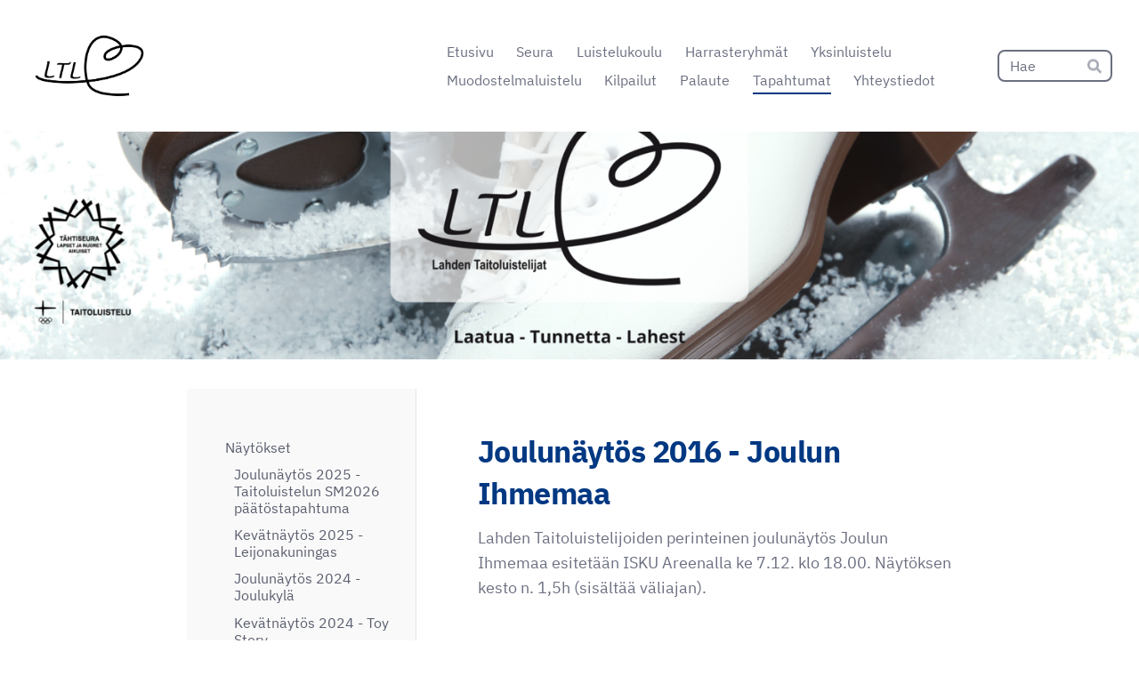

--- FILE ---
content_type: text/html; charset=utf-8
request_url: https://www.lahdentaitoluistelijat.fi/tapahtumat-2/naytokset/joulunaytos-2016-joulun-ihmemaa/
body_size: 14594
content:
<!DOCTYPE html>
<html class="no-js" lang="fi" data-consentbannerenabled>

<head>
  <title>Joulunäytös 2016 - Joulun Ihmemaa - Lahden Taitoluistelijat ry</title>
  <meta charset="utf-8">
  <meta name="viewport" content="width=device-width,initial-scale=1.0">
  <link rel="preconnect" href="https://fonts.avoine.com" crossorigin>
  <link rel="preconnect" href="https://bin.yhdistysavain.fi" crossorigin>
  <script data-cookieconsent="ignore">
    document.documentElement.classList.replace('no-js', 'js')
  </script>
  
  <link href="https://fonts.avoine.com/fonts/ibm-plex-sans/ya.css" rel="stylesheet" class="font-import">
  <link rel="stylesheet" href="/@css/browsing-1.css?b1768915418s1718106222174">
  
<link rel="canonical" href="https://www.lahdentaitoluistelijat.fi/tapahtumat-2/naytokset/joulunaytos-2016-joulun-ihmemaa/"><meta name="description" content="Lahden Taitoluistelijoiden perinteinen joulunäytös Joulun Ihmemaa esitetään ISKU Areenalla ke 7.12. klo 18.00. Näytöksen kesto n. 1,5h (sisältää väliajan). Liput ovelta: aikuiset 8€ ja lapset 5€ (alle…"><link rel="image_src" href="https://bin.yhdistysavain.fi/1574614/SJHahdL3VxVcir87VS3L0Tbfnq/Joulun%C3%A4yt%C3%B6s%202016.jpeg"><link rel="icon" href="https://bin.yhdistysavain.fi/1574614/TIjPMfKhJh5kEXZ5PUDV0YBNn9@32&#x3D;IY4lFgLg1l/LTL.png" type="image/png" sizes="32x32"/><link rel="icon" href="https://bin.yhdistysavain.fi/1574614/TIjPMfKhJh5kEXZ5PUDV0YBNn9@240&#x3D;tocj0oEtMX/LTL.png" type="image/png" sizes="240x240"/><meta itemprop="name" content="Joulunäytös 2016 - Joulun Ihmemaa"><meta itemprop="url" content="https://www.lahdentaitoluistelijat.fi/tapahtumat-2/naytokset/joulunaytos-2016-joulun-ihmemaa/"><meta itemprop="image" content="https://bin.yhdistysavain.fi/1574614/SJHahdL3VxVcir87VS3L0Tbfnq/Joulun%C3%A4yt%C3%B6s%202016.jpeg"><meta property="og:type" content="website"><meta property="og:title" content="Joulunäytös 2016 - Joulun Ihmemaa"><meta property="og:url" content="https://www.lahdentaitoluistelijat.fi/tapahtumat-2/naytokset/joulunaytos-2016-joulun-ihmemaa/"><meta property="og:image" content="https://bin.yhdistysavain.fi/1574614/SJHahdL3VxVcir87VS3L0Tbfnq/Joulun%C3%A4yt%C3%B6s%202016.jpeg"><meta property="og:image:width" content="566"><meta property="og:image:height" content="800"><meta property="og:description" content="Lahden Taitoluistelijoiden perinteinen joulunäytös Joulun Ihmemaa esitetään ISKU Areenalla ke 7.12. klo 18.00. Näytöksen kesto n. 1,5h (sisältää väliajan). Liput ovelta: aikuiset 8€ ja lapset 5€ (alle…"><meta property="og:site_name" content="Lahden Taitoluistelijat ry"><meta name="twitter:card" content="summary_large_image"><meta name="twitter:title" content="Joulunäytös 2016 - Joulun Ihmemaa"><meta name="twitter:description" content="Lahden Taitoluistelijoiden perinteinen joulunäytös Joulun Ihmemaa esitetään ISKU Areenalla ke 7.12. klo 18.00. Näytöksen kesto n. 1,5h (sisältää väliajan). Liput ovelta: aikuiset 8€ ja lapset 5€ (alle…"><meta name="twitter:image" content="https://bin.yhdistysavain.fi/1574614/SJHahdL3VxVcir87VS3L0Tbfnq/Joulun%C3%A4yt%C3%B6s%202016.jpeg"><link rel="preload" as="image" href="https://bin.yhdistysavain.fi/1574614/20qMeSGZNI072Z9fOd9b0_ZwSI/LTL_logo_musta.jpg"><link rel="preload" as="image" href="https://bin.yhdistysavain.fi/1574614/Mv5oXL7Polj0tl3CEtpo0aP2WP/LTL%20Kotisivut%20kansikuva.png" imagesrcset="https://bin.yhdistysavain.fi/1574614/Mv5oXL7Polj0tl3CEtpo0aP2WP@500&#x3D;J1n70aNhGX/LTL%20Kotisivut%20kansikuva.png 500w, https://bin.yhdistysavain.fi/1574614/Mv5oXL7Polj0tl3CEtpo0aP2WP@1000&#x3D;5Fze9lxjXw/LTL%20Kotisivut%20kansikuva.png 1000w, https://bin.yhdistysavain.fi/1574614/Mv5oXL7Polj0tl3CEtpo0aP2WP@1500&#x3D;ClWigZcxbu/LTL%20Kotisivut%20kansikuva.png 1500w, https://bin.yhdistysavain.fi/1574614/Mv5oXL7Polj0tl3CEtpo0aP2WP@2000&#x3D;m1xLeorjsz/LTL%20Kotisivut%20kansikuva.png 2000w, https://bin.yhdistysavain.fi/1574614/Mv5oXL7Polj0tl3CEtpo0aP2WP@2500&#x3D;xPuxYaZAT9/LTL%20Kotisivut%20kansikuva.png 2500w, https://bin.yhdistysavain.fi/1574614/Mv5oXL7Polj0tl3CEtpo0aP2WP@3000&#x3D;luyZCxyzuG/LTL%20Kotisivut%20kansikuva.png 3000w, https://bin.yhdistysavain.fi/1574614/Mv5oXL7Polj0tl3CEtpo0aP2WP@3500&#x3D;xh5khvFxnS/LTL%20Kotisivut%20kansikuva.png 3500w, https://bin.yhdistysavain.fi/1574614/Mv5oXL7Polj0tl3CEtpo0aP2WP/LTL%20Kotisivut%20kansikuva.png 4000w">

  
  <script type="module" src="/@res/ssr-browsing/ssr-browsing.js?b1768915418"></script>
</head>

<body data-styles-page-id="1">
  
  
  <div id="app" class=""><a class="skip-link noindex" href="#start-of-content">Siirry sivun sisältöön</a><div class="bartender"><!----><div class="d4-mobile-bar noindex"><div class="d4-mobile-bar__col d4-mobile-bar__col--fill"><div class="d4-mobile-bar__item"><a class="d4-logo d4-logo--horizontal d4-logo--mobileBar noindex" href="/"><div class="d4-logo__image"></div><div class="d4-logo__textWrap"><span class="d4-logo__text">Lahden Taitoluistelijat ry</span></div></a></div></div><div class="d4-mobile-bar__col"><button class="d4-mobile-bar__item d4-offcanvas-toggle" data-bartender-toggle="top"><span aria-hidden="true" class="icon d4-offcanvas-toggle__icon"><svg style="fill: currentColor; width: 17px; height: 17px" width="1792" height="1792" viewBox="0 0 1792 1792" xmlns="http://www.w3.org/2000/svg">
  <path d="M1664 1344v128q0 26-19 45t-45 19h-1408q-26 0-45-19t-19-45v-128q0-26 19-45t45-19h1408q26 0 45 19t19 45zm0-512v128q0 26-19 45t-45 19h-1408q-26 0-45-19t-19-45v-128q0-26 19-45t45-19h1408q26 0 45 19t19 45zm0-512v128q0 26-19 45t-45 19h-1408q-26 0-45-19t-19-45v-128q0-26 19-45t45-19h1408q26 0 45 19t19 45z"/>
</svg>
</span><span class="d4-offcanvas-toggle__text sr-only">Haku ja valikko</span></button></div><!----></div><div class="d4-canvas bartender__content"><header><div class="d4-background-layers"><div class="d4-background-layer d4-background-layer--brightness"></div><div class="d4-background-layer d4-background-layer--overlay"></div><div class="d4-background-layer d4-background-layer--fade"></div></div><div class="d4-header-wrapper"><div class="flex"><div class="flex__logo"><a class="d4-logo d4-logo--horizontal d4-logo--legacy noindex" href="/"><div class="d4-logo__image"></div><div class="d4-logo__textWrap"><span class="d4-logo__text">Lahden Taitoluistelijat ry</span></div></a></div><div class="flex__nav"><nav class="d4-main-nav"><ul class="d4-main-nav__list" tabindex="-1"><!--[--><li class="d4-main-nav__item d4-main-nav__item--level-1"><a class="d4-main-nav__link" href="/" aria-current="false"><!----><span class="d4-main-nav__title">Etusivu</span><!----></a><!----></li><li class="d4-main-nav__item d4-main-nav__item--level-1 nav__item--has-children"><a class="d4-main-nav__link" href="/https-www-lahdentaitoluistelijat-fi/" aria-current="false"><!----><span class="d4-main-nav__title">Seura</span><!----></a><!----></li><li class="d4-main-nav__item d4-main-nav__item--level-1 nav__item--has-children"><a class="d4-main-nav__link" href="/luistelukoulu/" aria-current="false"><!----><span class="d4-main-nav__title">Luistelukoulu</span><!----></a><!----></li><li class="d4-main-nav__item d4-main-nav__item--level-1 nav__item--has-children"><a class="d4-main-nav__link" href="/harrasteryhmat/" aria-current="false"><!----><span class="d4-main-nav__title">Harrasteryhmät</span><!----></a><!----></li><li class="d4-main-nav__item d4-main-nav__item--level-1 nav__item--has-children"><a class="d4-main-nav__link" href="/yksinluistelu/" aria-current="false"><!----><span class="d4-main-nav__title">Yksinluistelu</span><!----></a><!----></li><li class="d4-main-nav__item d4-main-nav__item--level-1 nav__item--has-children"><a class="d4-main-nav__link" href="/muodostelma/" aria-current="false"><!----><span class="d4-main-nav__title">Muodostelmaluistelu</span><!----></a><!----></li><li class="d4-main-nav__item d4-main-nav__item--level-1 nav__item--has-children"><a class="d4-main-nav__link" href="/kilpailut/" aria-current="false"><!----><span class="d4-main-nav__title">Kilpailut</span><!----></a><!----></li><li class="d4-main-nav__item d4-main-nav__item--level-1"><a class="d4-main-nav__link" href="/palaute/" aria-current="false"><!----><span class="d4-main-nav__title">Palaute</span><!----></a><!----></li><li class="d4-main-nav__item d4-main-nav__item--level-1 d4-main-nav__item--parent nav__item--has-children"><a class="d4-main-nav__link" href="/tapahtumat-2/" aria-current="false"><!----><span class="d4-main-nav__title">Tapahtumat</span><!----></a><!----></li><li class="d4-main-nav__item d4-main-nav__item--level-1 nav__item--has-children"><a class="d4-main-nav__link" href="/yhteystiedot/" aria-current="false"><!----><span class="d4-main-nav__title">Yhteystiedot</span><!----></a><!----></li><!--]--></ul></nav><form action="/@search" method="get" class="d4-theme-search noindex d4-theme-search--header"><div class="d4-theme-search__field d4-theme-search__field--query"><label for="search-desktop-q" class="d4-theme-search__label sr-only">Haku</label><input class="d4-theme-search__input" type="search" id="search-desktop-q" name="q" placeholder="Hae" autocomplete="off" required><button class="d4-theme-search__submit" type="submit"><span aria-hidden="true" class="icon d4-theme-search__icon"><svg style="fill: currentColor; width: 12px; height: 12px" xmlns="http://www.w3.org/2000/svg" viewBox="0 0 512 512"><path d="M505 442.7L405.3 343c-4.5-4.5-10.6-7-17-7H372c27.6-35.3 44-79.7 44-128C416 93.1 322.9 0 208 0S0 93.1 0 208s93.1 208 208 208c48.3 0 92.7-16.4 128-44v16.3c0 6.4 2.5 12.5 7 17l99.7 99.7c9.4 9.4 24.6 9.4 33.9 0l28.3-28.3c9.4-9.4 9.4-24.6.1-34zM208 336c-70.7 0-128-57.2-128-128 0-70.7 57.2-128 128-128 70.7 0 128 57.2 128 128 0 70.7-57.2 128-128 128z"></path></svg>
</span><span class="sr-only">Hae</span></button></div></form></div></div></div><!--[--><!--]--></header><div class="d4-canvas-wrapper"><div class="has-children content"><aside><nav class="d4-sub-nav"><ul class="d4-sub-nav__list" tabindex="-1"><!--[--><li class="d4-sub-nav__item d4-sub-nav__item--level-1 d4-sub-nav__item--parent nav__item--has-children"><a class="d4-sub-nav__link" href="/tapahtumat-2/naytokset/" aria-current="false"><!----><span class="d4-sub-nav__title">Näytökset</span><!----></a><!--[--><!----><ul class="d4-sub-nav__list" tabindex="-1" id="nav__list--573" aria-label="Sivun Näytökset alasivut"><!--[--><li class="d4-sub-nav__item d4-sub-nav__item--level-2"><a class="d4-sub-nav__link" href="/tapahtumat-2/naytokset/joulunaytos-2025-taitoluistelun-sm2/" aria-current="false"><!----><span class="d4-sub-nav__title">Joulunäytös 2025 - Taitoluistelun SM2026 päätöstapahtuma</span><!----></a><!----></li><li class="d4-sub-nav__item d4-sub-nav__item--level-2"><a class="d4-sub-nav__link" href="/tapahtumat-2/naytokset/kevatnaytos-2025-leijonakuningas/" aria-current="false"><!----><span class="d4-sub-nav__title">Kevätnäytös 2025 - Leijonakuningas</span><!----></a><!----></li><li class="d4-sub-nav__item d4-sub-nav__item--level-2"><a class="d4-sub-nav__link" href="/tapahtumat-2/naytokset/joulunaytos-2024-joulukyla/" aria-current="false"><!----><span class="d4-sub-nav__title">Joulunäytös 2024 - Joulukylä</span><!----></a><!----></li><li class="d4-sub-nav__item d4-sub-nav__item--level-2"><a class="d4-sub-nav__link" href="/tapahtumat-2/naytokset/kevatnaytos-2024-toystory/" aria-current="false"><!----><span class="d4-sub-nav__title">Kevätnäytös 2024 - Toy Story</span><!----></a><!----></li><li class="d4-sub-nav__item d4-sub-nav__item--level-2"><a class="d4-sub-nav__link" href="/tapahtumat-2/naytokset/joulunaytos-2023-joulugaala/" aria-current="false"><!----><span class="d4-sub-nav__title">Joulunäytös 2023 - Joulugaala</span><!----></a><!----></li><li class="d4-sub-nav__item d4-sub-nav__item--level-2"><a class="d4-sub-nav__link" href="/tapahtumat-2/naytokset/kevatnaytos-2023-jaasirkus/" aria-current="false"><!----><span class="d4-sub-nav__title">Kevätnäytös 2023 - Jääsirkus</span><!----></a><!----></li><li class="d4-sub-nav__item d4-sub-nav__item--level-2"><a class="d4-sub-nav__link" href="/tapahtumat-2/naytokset/jouluaytos-2022-joulupukin-kuumalin/" aria-current="false"><!----><span class="d4-sub-nav__title">Joulunäytös 2022 - Joulupukin kuumalinja</span><!----></a><!----></li><li class="d4-sub-nav__item d4-sub-nav__item--level-2"><a class="d4-sub-nav__link" href="/tapahtumat-2/naytokset/kevatnaytos-2022-frozen/" aria-current="false"><!----><span class="d4-sub-nav__title">Kevätnäytös 2022 - Frozen</span><!----></a><!----></li><li class="d4-sub-nav__item d4-sub-nav__item--level-2"><a class="d4-sub-nav__link" href="/tapahtumat-2/naytokset/joulugaala-2021/" aria-current="false"><!----><span class="d4-sub-nav__title">Joulugaala 2021</span><!----></a><!----></li><li class="d4-sub-nav__item d4-sub-nav__item--level-2"><a class="d4-sub-nav__link" href="/tapahtumat-2/naytokset/kevatnaytos-2020-frozen/" aria-current="false"><!----><span class="d4-sub-nav__title">Kevätnäytös 2020 - Frozen</span><!----></a><!----></li><li class="d4-sub-nav__item d4-sub-nav__item--level-2"><a class="d4-sub-nav__link" href="/tapahtumat-2/naytokset/joulunaytos-2019-kadonnut-joulup/" aria-current="false"><!----><span class="d4-sub-nav__title">Joulunäytös 2019 - Kadonnut Joulupukki</span><!----></a><!----></li><li class="d4-sub-nav__item d4-sub-nav__item--level-2"><a class="d4-sub-nav__link" href="/tapahtumat-2/naytokset/kevatnaytos-2019-maija-poppanen/" aria-current="false"><!----><span class="d4-sub-nav__title">Kevätnäytös 2019 - Maija Poppanen</span><!----></a><!----></li><li class="d4-sub-nav__item d4-sub-nav__item--level-2"><a class="d4-sub-nav__link" href="/tapahtumat-2/naytokset/joulunaytos-2018-joulukalenteri/" aria-current="false"><!----><span class="d4-sub-nav__title">Joulunäytös 2018 - Joulukalenteri</span><!----></a><!----></li><li class="d4-sub-nav__item d4-sub-nav__item--level-2"><a class="d4-sub-nav__link" href="/tapahtumat-2/naytokset/kevatnaytos-2018-vaiana/" aria-current="false"><!----><span class="d4-sub-nav__title">Kevätnäytös 2018 - Vaiana</span><!----></a><!----></li><li class="d4-sub-nav__item d4-sub-nav__item--level-2"><a class="d4-sub-nav__link" href="/tapahtumat-2/naytokset/joulunaytos-2017-matkalla-suomes/" aria-current="false"><!----><span class="d4-sub-nav__title">Joulunäytös 2017 - Matkalla Suomessa</span><!----></a><!----></li><li class="d4-sub-nav__item d4-sub-nav__item--level-2"><a class="d4-sub-nav__link" href="/tapahtumat-2/naytokset/kevatnaytos-2017-peter-pan/" aria-current="false"><!----><span class="d4-sub-nav__title">Kevätnäytös 2017 - Peter Pan</span><!----></a><!----></li><li class="d4-sub-nav__item d4-sub-nav__item--level-2 d4-sub-nav__item--parent d4-sub-nav__item--current"><a class="d4-sub-nav__link" href="/tapahtumat-2/naytokset/joulunaytos-2016-joulun-ihmemaa/" aria-current="page"><!----><span class="d4-sub-nav__title">Joulunäytös 2016 - Joulun Ihmemaa</span><!----></a><!----></li><li class="d4-sub-nav__item d4-sub-nav__item--level-2"><a class="d4-sub-nav__link" href="/tapahtumat-2/naytokset/tuhkimo-2016/" aria-current="false"><!----><span class="d4-sub-nav__title">Tuhkimo 2016</span><!----></a><!----></li><li class="d4-sub-nav__item d4-sub-nav__item--level-2"><a class="d4-sub-nav__link" href="/tapahtumat-2/naytokset/joulukimara-2015/" aria-current="false"><!----><span class="d4-sub-nav__title">Joulukimara 2015</span><!----></a><!----></li><li class="d4-sub-nav__item d4-sub-nav__item--level-2"><a class="d4-sub-nav__link" href="/tapahtumat-2/naytokset/jaashow-pahkinansarkija-2015/" aria-current="false"><!----><span class="d4-sub-nav__title">Jääshow Pähkinänsärkijä 2015</span><!----></a><!----></li><li class="d4-sub-nav__item d4-sub-nav__item--level-2"><a class="d4-sub-nav__link" href="/tapahtumat-2/naytokset/jouluseikkailu-christmas-adventu/" aria-current="false"><!----><span class="d4-sub-nav__title">Jouluseikkailu - Christmas Adventure</span><!----></a><!----></li><li class="d4-sub-nav__item d4-sub-nav__item--level-2"><a class="d4-sub-nav__link" href="/tapahtumat-2/naytokset/jaashow-lumikki-2014/" aria-current="false"><!----><span class="d4-sub-nav__title">Jääshow Lumikki 2014</span><!----></a><!----></li><li class="d4-sub-nav__item d4-sub-nav__item--level-2"><a class="d4-sub-nav__link" href="/tapahtumat-2/naytokset/ltl-40v-juhlagaala-2013/" aria-current="false"><!----><span class="d4-sub-nav__title">LTL 40v. juhlagaala 2013</span><!----></a><!----></li><li class="d4-sub-nav__item d4-sub-nav__item--level-2"><a class="d4-sub-nav__link" href="/tapahtumat-2/naytokset/kevatnaytos-2013-madagascar/" aria-current="false"><!----><span class="d4-sub-nav__title">Kevätnäytös 2013 - Madagascar</span><!----></a><!----></li><li class="d4-sub-nav__item d4-sub-nav__item--level-2"><a class="d4-sub-nav__link" href="/tapahtumat-2/naytokset/joulunaytos-2012-joulupukki-ja-k/" aria-current="false"><!----><span class="d4-sub-nav__title">Joulunäytös 2012 - Joulupukki ja kadonneen kirjeen arvoitus</span><!----></a><!----></li><li class="d4-sub-nav__item d4-sub-nav__item--level-2"><a class="d4-sub-nav__link" href="/tapahtumat-2/naytokset/kevatnaytos-2012-tahkapaa/" aria-current="false"><!----><span class="d4-sub-nav__title">Kevätnäytös 2012 - Tähkäpää</span><!----></a><!----></li><li class="d4-sub-nav__item d4-sub-nav__item--level-2"><a class="d4-sub-nav__link" href="/tapahtumat-2/naytokset/joulunaytos-2011/" aria-current="false"><!----><span class="d4-sub-nav__title">Joulunäytös 2011</span><!----></a><!----></li><li class="d4-sub-nav__item d4-sub-nav__item--level-2"><a class="d4-sub-nav__link" href="/tapahtumat-2/naytokset/kevatnaytos-2011-aladdin/" aria-current="false"><!----><span class="d4-sub-nav__title">Kevätnäytös 2011 - Aladdin</span><!----></a><!----></li><li class="d4-sub-nav__item d4-sub-nav__item--level-2"><a class="d4-sub-nav__link" href="/tapahtumat-2/naytokset/joulunaytos-2010/" aria-current="false"><!----><span class="d4-sub-nav__title">Joulunäytös 2010</span><!----></a><!----></li><li class="d4-sub-nav__item d4-sub-nav__item--level-2"><a class="d4-sub-nav__link" href="/tapahtumat-2/naytokset/kevatnaytos-2010-pocahontas/" aria-current="false"><!----><span class="d4-sub-nav__title">Kevätnäytös 2010 - Pocahontas</span><!----></a><!----></li><!--]--></ul><!--]--></li><!--]--></ul></nav><div class="zone-container"><div class="zone" data-zone-id="75sidebar"><!----><!--[--><!--]--><!----></div><!----></div></aside><main role="main" id="start-of-content"><div class="zone-container"><div class="zone" data-zone-id="50main"><!----><!--[--><!--[--><div class="widget-container" id="wc-XabXqLcKs9TnXFuBaoOp"><div id="widget-XabXqLcKs9TnXFuBaoOp" class="widget widget-text"><!--[--><div><h1>Joulunäytös 2016 - Joulun Ihmemaa</h1></div><!--]--></div></div><!--]--><!--[--><div class="widget-container" id="wc-joeRrOXH5XnBMYJbZ9Kg"><div id="widget-joeRrOXH5XnBMYJbZ9Kg" class="widget widget-text"><!--[--><div><p>Lahden Taitoluistelijoiden perinteinen joulunäytös Joulun Ihmemaa esitetään ISKU Areenalla ke 7.12. klo 18.00. Näytöksen kesto n. 1,5h (sisältää väliajan).</p><p> </p><p>Liput ovelta: aikuiset 8€ ja lapset 5€ (alle 2-vuotiaat ilmaiseksi) HUOM! vain käteinen!</p><p> </p><p>Näytöksessä myynnissä LTL:n uudet fanituotteet sekä Support Your Local -tuotteita seuran väreissä. Lisäksi buffetti, arpajaiset, kuivakakkumyynti, ruusumyynti jne.</p><p> </p><p> </p></div><!--]--></div></div><!--]--><!--[--><div class="widget-container" id="wc-Z34JI1Nisze9jsUrCh6J"><div id="widget-Z34JI1Nisze9jsUrCh6J" class="widget widget-image"><!--[--><figure class="widget-image__figure"><div class="d4-image-container" style="max-width:566px;"><div style="padding-bottom:141.3427561837456%;"><img src="https://bin.yhdistysavain.fi/1574614/SJHahdL3VxVcir87VS3L0Tbfnq/Joulun%C3%A4yt%C3%B6s%202016.jpeg" width="566" height="800" alt></div></div><!----></figure><!--]--></div></div><!--]--><!--]--><!----></div><!----></div></main></div><footer class="d4-footer"><div class="d4-footer__wrap flex"><div class="d4-footer__copylogin copylogin"><span><a id="login-link" href="/@admin/website/?page=%2Ftapahtumat-2%2Fnaytokset%2Fjoulunaytos-2016-joulun-ihmemaa%2F" target="_top" rel="nofollow" aria-label="Kirjaudu sivustolle"> © </a> Lahden Taitoluistelijat ry</span></div><div class="d4-footer__menu footer-menu" data-widget-edit-tip=""><ul><li><a href="https://www.lahdentaitoluistelijat.fi/https-www-lahdentaitoluistelijat-fi/tietosuojaseloste/">Tietosuojaseloste</a></li><li><a href="/@cookies">Evästeet</a></li><li class="footer-menu__iconItem"><a class="footer-menu__iconLink" href="https://www.facebook.com/LahdenTaitoluistelijat/" target="_blank"><span aria-hidden="true" class="icon footer-menu__icon"><svg style="fill: currentColor; width: 16px; height: 16px" width="1792" height="1792" viewBox="0 0 1792 1792" xmlns="http://www.w3.org/2000/svg" fill="#819798">
  <path d="M1343 12v264h-157q-86 0-116 36t-30 108v189h293l-39 296h-254v759h-306v-759h-255v-296h255v-218q0-186 104-288.5t277-102.5q147 0 228 12z"/>
</svg>
</span><span class="sr-only">Facebook</span></a></li><!----><li class="footer-menu__iconItem"><a class="footer-menu__iconLink" href="https://www.instagram.com/lahdentaitoluistelijat/?hl=fi" target="_blank"><span aria-hidden="true" class="icon footer-menu__icon"><svg style="fill: currentColor; width: 16px; height: 16px" xmlns="http://www.w3.org/2000/svg" viewBox="0 0 448 512">
  <path d="M224.1 141c-63.6 0-114.9 51.3-114.9 114.9s51.3 114.9 114.9 114.9S339 319.5 339 255.9 287.7 141 224.1 141zm0 189.6c-41.1 0-74.7-33.5-74.7-74.7s33.5-74.7 74.7-74.7 74.7 33.5 74.7 74.7-33.6 74.7-74.7 74.7zm146.4-194.3c0 14.9-12 26.8-26.8 26.8-14.9 0-26.8-12-26.8-26.8s12-26.8 26.8-26.8 26.8 12 26.8 26.8zm76.1 27.2c-1.7-35.9-9.9-67.7-36.2-93.9-26.2-26.2-58-34.4-93.9-36.2-37-2.1-147.9-2.1-184.9 0-35.8 1.7-67.6 9.9-93.9 36.1s-34.4 58-36.2 93.9c-2.1 37-2.1 147.9 0 184.9 1.7 35.9 9.9 67.7 36.2 93.9s58 34.4 93.9 36.2c37 2.1 147.9 2.1 184.9 0 35.9-1.7 67.7-9.9 93.9-36.2 26.2-26.2 34.4-58 36.2-93.9 2.1-37 2.1-147.8 0-184.8zM398.8 388c-7.8 19.6-22.9 34.7-42.6 42.6-29.5 11.7-99.5 9-132.1 9s-102.7 2.6-132.1-9c-19.6-7.8-34.7-22.9-42.6-42.6-11.7-29.5-9-99.5-9-132.1s-2.6-102.7 9-132.1c7.8-19.6 22.9-34.7 42.6-42.6 29.5-11.7 99.5-9 132.1-9s102.7-2.6 132.1 9c19.6 7.8 34.7 22.9 42.6 42.6 11.7 29.5 9 99.5 9 132.1s2.7 102.7-9 132.1z"/>
</svg>
</span><span class="sr-only">Instagram</span></a></li><li><a href="https://www.yhdistysavain.fi" class="made-with" target="_blank" rel="noopener">Tehty Yhdistysavaimella</a></li></ul></div></div></footer></div></div><div class="d4-offcanvas d4-offcanvas--top bartender__bar bartender__bar--top" aria-label="Haku ja valikko" mode="float"><div class="d4-offcanvas__searchWrapper"><form action="/@search" method="get" class="d4-theme-search noindex d4-theme-search--mobile"><div class="d4-theme-search__field d4-theme-search__field--query"><label for="search-mobile-q" class="d4-theme-search__label sr-only">Haku</label><input class="d4-theme-search__input" type="search" id="search-mobile-q" name="q" placeholder="Hae" autocomplete="off" required><button class="d4-theme-search__submit" type="submit"><span aria-hidden="true" class="icon d4-theme-search__icon"><svg style="fill: currentColor; width: 12px; height: 12px" xmlns="http://www.w3.org/2000/svg" viewBox="0 0 512 512"><path d="M505 442.7L405.3 343c-4.5-4.5-10.6-7-17-7H372c27.6-35.3 44-79.7 44-128C416 93.1 322.9 0 208 0S0 93.1 0 208s93.1 208 208 208c48.3 0 92.7-16.4 128-44v16.3c0 6.4 2.5 12.5 7 17l99.7 99.7c9.4 9.4 24.6 9.4 33.9 0l28.3-28.3c9.4-9.4 9.4-24.6.1-34zM208 336c-70.7 0-128-57.2-128-128 0-70.7 57.2-128 128-128 70.7 0 128 57.2 128 128 0 70.7-57.2 128-128 128z"></path></svg>
</span><span class="sr-only">Hae</span></button></div></form></div><nav class="d4-mobile-nav"><ul class="d4-mobile-nav__list" tabindex="-1"><!--[--><li class="d4-mobile-nav__item d4-mobile-nav__item--level-1"><a class="d4-mobile-nav__link" href="/" aria-current="false"><!----><span class="d4-mobile-nav__title">Etusivu</span><!----></a><!----></li><li class="d4-mobile-nav__item d4-mobile-nav__item--level-1 d4-mobile-nav__item--has-children"><a class="d4-mobile-nav__link" href="/https-www-lahdentaitoluistelijat-fi/" aria-current="false"><!----><span class="d4-mobile-nav__title">Seura</span><!----></a><!--[--><button class="navExpand navExpand--active" data-text-expand="Näytä sivun Seura alasivut" data-text-unexpand="Piilota sivun Seura alasivut" aria-label="Näytä sivun Seura alasivut" aria-controls="nav__list--260" aria-expanded="true"><span aria-hidden="true" class="icon navExpand__icon navExpand__icon--plus"><svg style="fill: currentColor; width: 14px; height: 14px" width="11" height="11" viewBox="0 0 11 11" xmlns="http://www.w3.org/2000/svg">
  <path d="M11 5.182v.636c0 .227-.08.42-.24.58-.158.16-.35.238-.578.238H6.636v3.546c0 .227-.08.42-.238.58-.16.158-.353.238-.58.238h-.636c-.227 0-.42-.08-.58-.24-.16-.158-.238-.35-.238-.578V6.636H.818c-.227 0-.42-.08-.58-.238C.08 6.238 0 6.045 0 5.818v-.636c0-.227.08-.42.24-.58.158-.16.35-.238.578-.238h3.546V.818c0-.227.08-.42.238-.58.16-.158.353-.238.58-.238h.636c.227 0 .42.08.58.24.16.158.238.35.238.578v3.546h3.546c.227 0 .42.08.58.238.158.16.238.353.238.58z" fill-rule="nonzero"/>
</svg>
</span><span aria-hidden="true" class="icon navExpand__icon navExpand__icon--minus"><svg style="fill: currentColor; width: 14px; height: 14px" width="1792" height="1792" viewBox="0 0 1792 1792" xmlns="http://www.w3.org/2000/svg">
  <path d="M1600 736v192q0 40-28 68t-68 28h-1216q-40 0-68-28t-28-68v-192q0-40 28-68t68-28h1216q40 0 68 28t28 68z"/>
</svg>
</span></button><ul class="d4-mobile-nav__list" tabindex="-1" id="nav__list--260" aria-label="Sivun Seura alasivut"><!--[--><li class="d4-mobile-nav__item d4-mobile-nav__item--level-2"><a class="d4-mobile-nav__link" href="/https-www-lahdentaitoluistelijat-fi/avoimet-tyopaikat/" aria-current="false"><!----><span class="d4-mobile-nav__title">Avoimet työpaikat</span><!----></a><!----></li><li class="d4-mobile-nav__item d4-mobile-nav__item--level-2"><a class="d4-mobile-nav__link" href="/https-www-lahdentaitoluistelijat-fi/jasenedut/" aria-current="false"><!----><span class="d4-mobile-nav__title">Jäsenedut</span><!----></a><!----></li><li class="d4-mobile-nav__item d4-mobile-nav__item--level-2 d4-mobile-nav__item--has-children"><a class="d4-mobile-nav__link" href="/https-www-lahdentaitoluistelijat-fi/liity-jaseneksi-ilmoita-siirtymi/" aria-current="false"><!----><span class="d4-mobile-nav__title">Liity jäseneksi / ilmoita lopettamisesta</span><!----></a><!--[--><button class="navExpand navExpand--active" data-text-expand="Näytä sivun Liity jäseneksi / ilmoita lopettamisesta alasivut" data-text-unexpand="Piilota sivun Liity jäseneksi / ilmoita lopettamisesta alasivut" aria-label="Näytä sivun Liity jäseneksi / ilmoita lopettamisesta alasivut" aria-controls="nav__list--300" aria-expanded="true"><span aria-hidden="true" class="icon navExpand__icon navExpand__icon--plus"><svg style="fill: currentColor; width: 14px; height: 14px" width="11" height="11" viewBox="0 0 11 11" xmlns="http://www.w3.org/2000/svg">
  <path d="M11 5.182v.636c0 .227-.08.42-.24.58-.158.16-.35.238-.578.238H6.636v3.546c0 .227-.08.42-.238.58-.16.158-.353.238-.58.238h-.636c-.227 0-.42-.08-.58-.24-.16-.158-.238-.35-.238-.578V6.636H.818c-.227 0-.42-.08-.58-.238C.08 6.238 0 6.045 0 5.818v-.636c0-.227.08-.42.24-.58.158-.16.35-.238.578-.238h3.546V.818c0-.227.08-.42.238-.58.16-.158.353-.238.58-.238h.636c.227 0 .42.08.58.24.16.158.238.35.238.578v3.546h3.546c.227 0 .42.08.58.238.158.16.238.353.238.58z" fill-rule="nonzero"/>
</svg>
</span><span aria-hidden="true" class="icon navExpand__icon navExpand__icon--minus"><svg style="fill: currentColor; width: 14px; height: 14px" width="1792" height="1792" viewBox="0 0 1792 1792" xmlns="http://www.w3.org/2000/svg">
  <path d="M1600 736v192q0 40-28 68t-68 28h-1216q-40 0-68-28t-28-68v-192q0-40 28-68t68-28h1216q40 0 68 28t28 68z"/>
</svg>
</span></button><ul class="d4-mobile-nav__list" tabindex="-1" id="nav__list--300" aria-label="Sivun Liity jäseneksi / ilmoita lopettamisesta alasivut"><!--[--><li class="d4-mobile-nav__item d4-mobile-nav__item--level-3"><a class="d4-mobile-nav__link" href="/https-www-lahdentaitoluistelijat-fi/liity-jaseneksi-ilmoita-siirtymi/lopettamis-siirtymisilmoitus/" aria-current="false"><!----><span class="d4-mobile-nav__title">Lopettamisilmoitus</span><!----></a><!----></li><!--]--></ul><!--]--></li><li class="d4-mobile-nav__item d4-mobile-nav__item--level-2"><a class="d4-mobile-nav__link" href="/https-www-lahdentaitoluistelijat-fi/myclub/" aria-current="false"><!----><span class="d4-mobile-nav__title">myClub</span><!----></a><!----></li><li class="d4-mobile-nav__item d4-mobile-nav__item--level-2 d4-mobile-nav__item--has-children"><a class="d4-mobile-nav__link" href="/https-www-lahdentaitoluistelijat-fi/seuran-saannot/" aria-current="false"><!----><span class="d4-mobile-nav__title">Seuran säännöt</span><!----></a><!--[--><button class="navExpand navExpand--active" data-text-expand="Näytä sivun Seuran säännöt alasivut" data-text-unexpand="Piilota sivun Seuran säännöt alasivut" aria-label="Näytä sivun Seuran säännöt alasivut" aria-controls="nav__list--262" aria-expanded="true"><span aria-hidden="true" class="icon navExpand__icon navExpand__icon--plus"><svg style="fill: currentColor; width: 14px; height: 14px" width="11" height="11" viewBox="0 0 11 11" xmlns="http://www.w3.org/2000/svg">
  <path d="M11 5.182v.636c0 .227-.08.42-.24.58-.158.16-.35.238-.578.238H6.636v3.546c0 .227-.08.42-.238.58-.16.158-.353.238-.58.238h-.636c-.227 0-.42-.08-.58-.24-.16-.158-.238-.35-.238-.578V6.636H.818c-.227 0-.42-.08-.58-.238C.08 6.238 0 6.045 0 5.818v-.636c0-.227.08-.42.24-.58.158-.16.35-.238.578-.238h3.546V.818c0-.227.08-.42.238-.58.16-.158.353-.238.58-.238h.636c.227 0 .42.08.58.24.16.158.238.35.238.578v3.546h3.546c.227 0 .42.08.58.238.158.16.238.353.238.58z" fill-rule="nonzero"/>
</svg>
</span><span aria-hidden="true" class="icon navExpand__icon navExpand__icon--minus"><svg style="fill: currentColor; width: 14px; height: 14px" width="1792" height="1792" viewBox="0 0 1792 1792" xmlns="http://www.w3.org/2000/svg">
  <path d="M1600 736v192q0 40-28 68t-68 28h-1216q-40 0-68-28t-28-68v-192q0-40 28-68t68-28h1216q40 0 68 28t28 68z"/>
</svg>
</span></button><ul class="d4-mobile-nav__list" tabindex="-1" id="nav__list--262" aria-label="Sivun Seuran säännöt alasivut"><!--[--><li class="d4-mobile-nav__item d4-mobile-nav__item--level-3"><a class="d4-mobile-nav__link" href="/https-www-lahdentaitoluistelijat-fi/seuran-saannot/maksusaannot/" aria-current="false"><!----><span class="d4-mobile-nav__title">Maksusäännöt</span><!----></a><!----></li><li class="d4-mobile-nav__item d4-mobile-nav__item--level-3"><a class="d4-mobile-nav__link" href="/https-www-lahdentaitoluistelijat-fi/seuran-saannot/sosiaalisen-median-pelisaannot/" aria-current="false"><!----><span class="d4-mobile-nav__title">Sosiaalisen median pelisäännöt</span><!----></a><!----></li><li class="d4-mobile-nav__item d4-mobile-nav__item--level-3"><a class="d4-mobile-nav__link" href="/https-www-lahdentaitoluistelijat-fi/seuran-saannot/antidoping/" aria-current="false"><!----><span class="d4-mobile-nav__title">Antidoping</span><!----></a><!----></li><!--]--></ul><!--]--></li><li class="d4-mobile-nav__item d4-mobile-nav__item--level-2"><a class="d4-mobile-nav__link" href="/https-www-lahdentaitoluistelijat-fi/seuravaatteet/" aria-current="false"><!----><span class="d4-mobile-nav__title">Seuravaatteet</span><!----></a><!----></li><li class="d4-mobile-nav__item d4-mobile-nav__item--level-2"><a class="d4-mobile-nav__link" href="/https-www-lahdentaitoluistelijat-fi/tietosuojaseloste/" aria-current="false"><!----><span class="d4-mobile-nav__title">Tietosuojaseloste</span><!----></a><!----></li><li class="d4-mobile-nav__item d4-mobile-nav__item--level-2"><a class="d4-mobile-nav__link" href="/https-www-lahdentaitoluistelijat-fi/toimintamalli-ristiriitatilanteisii/" aria-current="false"><!----><span class="d4-mobile-nav__title">Toimintamalli ristiriitatilanteisiin</span><!----></a><!----></li><li class="d4-mobile-nav__item d4-mobile-nav__item--level-2 d4-mobile-nav__item--has-children"><a class="d4-mobile-nav__link" href="/https-www-lahdentaitoluistelijat-fi/toimintaopas/" aria-current="false"><!----><span class="d4-mobile-nav__title">Toimintaopas</span><!----></a><!--[--><button class="navExpand navExpand--active" data-text-expand="Näytä sivun Toimintaopas alasivut" data-text-unexpand="Piilota sivun Toimintaopas alasivut" aria-label="Näytä sivun Toimintaopas alasivut" aria-controls="nav__list--294" aria-expanded="true"><span aria-hidden="true" class="icon navExpand__icon navExpand__icon--plus"><svg style="fill: currentColor; width: 14px; height: 14px" width="11" height="11" viewBox="0 0 11 11" xmlns="http://www.w3.org/2000/svg">
  <path d="M11 5.182v.636c0 .227-.08.42-.24.58-.158.16-.35.238-.578.238H6.636v3.546c0 .227-.08.42-.238.58-.16.158-.353.238-.58.238h-.636c-.227 0-.42-.08-.58-.24-.16-.158-.238-.35-.238-.578V6.636H.818c-.227 0-.42-.08-.58-.238C.08 6.238 0 6.045 0 5.818v-.636c0-.227.08-.42.24-.58.158-.16.35-.238.578-.238h3.546V.818c0-.227.08-.42.238-.58.16-.158.353-.238.58-.238h.636c.227 0 .42.08.58.24.16.158.238.35.238.578v3.546h3.546c.227 0 .42.08.58.238.158.16.238.353.238.58z" fill-rule="nonzero"/>
</svg>
</span><span aria-hidden="true" class="icon navExpand__icon navExpand__icon--minus"><svg style="fill: currentColor; width: 14px; height: 14px" width="1792" height="1792" viewBox="0 0 1792 1792" xmlns="http://www.w3.org/2000/svg">
  <path d="M1600 736v192q0 40-28 68t-68 28h-1216q-40 0-68-28t-28-68v-192q0-40 28-68t68-28h1216q40 0 68 28t28 68z"/>
</svg>
</span></button><ul class="d4-mobile-nav__list" tabindex="-1" id="nav__list--294" aria-label="Sivun Toimintaopas alasivut"><!--[--><li class="d4-mobile-nav__item d4-mobile-nav__item--level-3"><a class="d4-mobile-nav__link" href="/https-www-lahdentaitoluistelijat-fi/toimintaopas/ltl-tie/" aria-current="false"><!----><span class="d4-mobile-nav__title">LTL-tie</span><!----></a><!----></li><!--]--></ul><!--]--></li><li class="d4-mobile-nav__item d4-mobile-nav__item--level-2"><a class="d4-mobile-nav__link" href="/https-www-lahdentaitoluistelijat-fi/toimintasuunnitelma/" aria-current="false"><!----><span class="d4-mobile-nav__title">Toimintasuunnitelma</span><!----></a><!----></li><li class="d4-mobile-nav__item d4-mobile-nav__item--level-2"><a class="d4-mobile-nav__link" href="/https-www-lahdentaitoluistelijat-fi/ltl-tukirahasto/" aria-current="false"><!----><span class="d4-mobile-nav__title">Tukirahasto</span><!----></a><!----></li><li class="d4-mobile-nav__item d4-mobile-nav__item--level-2"><a class="d4-mobile-nav__link" href="/https-www-lahdentaitoluistelijat-fi/tyoryhmat/" aria-current="false"><!----><span class="d4-mobile-nav__title">Työryhmät</span><!----></a><!----></li><li class="d4-mobile-nav__item d4-mobile-nav__item--level-2"><a class="d4-mobile-nav__link" href="/https-www-lahdentaitoluistelijat-fi/tahtiseura/" aria-current="false"><!----><span class="d4-mobile-nav__title">Tähtiseura</span><!----></a><!----></li><li class="d4-mobile-nav__item d4-mobile-nav__item--level-2"><a class="d4-mobile-nav__link" href="/https-www-lahdentaitoluistelijat-fi/valmennuslinjaus/" aria-current="false"><!----><span class="d4-mobile-nav__title">Valmennuslinjaus</span><!----></a><!----></li><li class="d4-mobile-nav__item d4-mobile-nav__item--level-2"><a class="d4-mobile-nav__link" href="/https-www-lahdentaitoluistelijat-fi/viestinta/" aria-current="false"><!----><span class="d4-mobile-nav__title">Viestintä</span><!----></a><!----></li><li class="d4-mobile-nav__item d4-mobile-nav__item--level-2 d4-mobile-nav__item--has-children"><a class="d4-mobile-nav__link" href="/https-www-lahdentaitoluistelijat-fi/yhteistyokumppanit/" aria-current="false"><!----><span class="d4-mobile-nav__title">Yhteistyökumppanit</span><!----></a><!--[--><button class="navExpand navExpand--active" data-text-expand="Näytä sivun Yhteistyökumppanit alasivut" data-text-unexpand="Piilota sivun Yhteistyökumppanit alasivut" aria-label="Näytä sivun Yhteistyökumppanit alasivut" aria-controls="nav__list--1718" aria-expanded="true"><span aria-hidden="true" class="icon navExpand__icon navExpand__icon--plus"><svg style="fill: currentColor; width: 14px; height: 14px" width="11" height="11" viewBox="0 0 11 11" xmlns="http://www.w3.org/2000/svg">
  <path d="M11 5.182v.636c0 .227-.08.42-.24.58-.158.16-.35.238-.578.238H6.636v3.546c0 .227-.08.42-.238.58-.16.158-.353.238-.58.238h-.636c-.227 0-.42-.08-.58-.24-.16-.158-.238-.35-.238-.578V6.636H.818c-.227 0-.42-.08-.58-.238C.08 6.238 0 6.045 0 5.818v-.636c0-.227.08-.42.24-.58.158-.16.35-.238.578-.238h3.546V.818c0-.227.08-.42.238-.58.16-.158.353-.238.58-.238h.636c.227 0 .42.08.58.24.16.158.238.35.238.578v3.546h3.546c.227 0 .42.08.58.238.158.16.238.353.238.58z" fill-rule="nonzero"/>
</svg>
</span><span aria-hidden="true" class="icon navExpand__icon navExpand__icon--minus"><svg style="fill: currentColor; width: 14px; height: 14px" width="1792" height="1792" viewBox="0 0 1792 1792" xmlns="http://www.w3.org/2000/svg">
  <path d="M1600 736v192q0 40-28 68t-68 28h-1216q-40 0-68-28t-28-68v-192q0-40 28-68t68-28h1216q40 0 68 28t28 68z"/>
</svg>
</span></button><ul class="d4-mobile-nav__list" tabindex="-1" id="nav__list--1718" aria-label="Sivun Yhteistyökumppanit alasivut"><!--[--><li class="d4-mobile-nav__item d4-mobile-nav__item--level-3"><a class="d4-mobile-nav__link" href="/https-www-lahdentaitoluistelijat-fi/yhteistyokumppanit/urheilumehilainen/" aria-current="false"><!----><span class="d4-mobile-nav__title">UrheiluMehiläinen</span><!----></a><!----></li><!--]--></ul><!--]--></li><!--]--></ul><!--]--></li><li class="d4-mobile-nav__item d4-mobile-nav__item--level-1 d4-mobile-nav__item--has-children"><a class="d4-mobile-nav__link" href="/luistelukoulu/" aria-current="false"><!----><span class="d4-mobile-nav__title">Luistelukoulu</span><!----></a><!--[--><button class="navExpand navExpand--active" data-text-expand="Näytä sivun Luistelukoulu alasivut" data-text-unexpand="Piilota sivun Luistelukoulu alasivut" aria-label="Näytä sivun Luistelukoulu alasivut" aria-controls="nav__list--396" aria-expanded="true"><span aria-hidden="true" class="icon navExpand__icon navExpand__icon--plus"><svg style="fill: currentColor; width: 14px; height: 14px" width="11" height="11" viewBox="0 0 11 11" xmlns="http://www.w3.org/2000/svg">
  <path d="M11 5.182v.636c0 .227-.08.42-.24.58-.158.16-.35.238-.578.238H6.636v3.546c0 .227-.08.42-.238.58-.16.158-.353.238-.58.238h-.636c-.227 0-.42-.08-.58-.24-.16-.158-.238-.35-.238-.578V6.636H.818c-.227 0-.42-.08-.58-.238C.08 6.238 0 6.045 0 5.818v-.636c0-.227.08-.42.24-.58.158-.16.35-.238.578-.238h3.546V.818c0-.227.08-.42.238-.58.16-.158.353-.238.58-.238h.636c.227 0 .42.08.58.24.16.158.238.35.238.578v3.546h3.546c.227 0 .42.08.58.238.158.16.238.353.238.58z" fill-rule="nonzero"/>
</svg>
</span><span aria-hidden="true" class="icon navExpand__icon navExpand__icon--minus"><svg style="fill: currentColor; width: 14px; height: 14px" width="1792" height="1792" viewBox="0 0 1792 1792" xmlns="http://www.w3.org/2000/svg">
  <path d="M1600 736v192q0 40-28 68t-68 28h-1216q-40 0-68-28t-28-68v-192q0-40 28-68t68-28h1216q40 0 68 28t28 68z"/>
</svg>
</span></button><ul class="d4-mobile-nav__list" tabindex="-1" id="nav__list--396" aria-label="Sivun Luistelukoulu alasivut"><!--[--><li class="d4-mobile-nav__item d4-mobile-nav__item--level-2"><a class="d4-mobile-nav__link" href="/luistelukoulu/ajankohtaista2/" aria-current="false"><!----><span class="d4-mobile-nav__title">Ajankohtaista</span><!----></a><!----></li><li class="d4-mobile-nav__item d4-mobile-nav__item--level-2"><a class="d4-mobile-nav__link" href="/luistelukoulu/harjoitusajat-ja-hinnat/" aria-current="false"><!----><span class="d4-mobile-nav__title">Harjoitusajat ja Hinnat</span><!----></a><!----></li><li class="d4-mobile-nav__item d4-mobile-nav__item--level-2"><a class="d4-mobile-nav__link" href="/luistelukoulu/ryhmiin-ilmoittautuminen/" aria-current="false"><!----><span class="d4-mobile-nav__title">Ilmoittautuminen</span><!----></a><!----></li><li class="d4-mobile-nav__item d4-mobile-nav__item--level-2"><a class="d4-mobile-nav__link" href="/luistelukoulu/leirit-kerhot/" aria-current="false"><!----><span class="d4-mobile-nav__title">Leirit/Kurssit</span><!----></a><!----></li><li class="d4-mobile-nav__item d4-mobile-nav__item--level-2 d4-mobile-nav__item--has-children"><a class="d4-mobile-nav__link" href="/luistelukoulu/ryhmat/" aria-current="false"><!----><span class="d4-mobile-nav__title">Ryhmät</span><!----></a><!--[--><button class="navExpand navExpand--active" data-text-expand="Näytä sivun Ryhmät alasivut" data-text-unexpand="Piilota sivun Ryhmät alasivut" aria-label="Näytä sivun Ryhmät alasivut" aria-controls="nav__list--399" aria-expanded="true"><span aria-hidden="true" class="icon navExpand__icon navExpand__icon--plus"><svg style="fill: currentColor; width: 14px; height: 14px" width="11" height="11" viewBox="0 0 11 11" xmlns="http://www.w3.org/2000/svg">
  <path d="M11 5.182v.636c0 .227-.08.42-.24.58-.158.16-.35.238-.578.238H6.636v3.546c0 .227-.08.42-.238.58-.16.158-.353.238-.58.238h-.636c-.227 0-.42-.08-.58-.24-.16-.158-.238-.35-.238-.578V6.636H.818c-.227 0-.42-.08-.58-.238C.08 6.238 0 6.045 0 5.818v-.636c0-.227.08-.42.24-.58.158-.16.35-.238.578-.238h3.546V.818c0-.227.08-.42.238-.58.16-.158.353-.238.58-.238h.636c.227 0 .42.08.58.24.16.158.238.35.238.578v3.546h3.546c.227 0 .42.08.58.238.158.16.238.353.238.58z" fill-rule="nonzero"/>
</svg>
</span><span aria-hidden="true" class="icon navExpand__icon navExpand__icon--minus"><svg style="fill: currentColor; width: 14px; height: 14px" width="1792" height="1792" viewBox="0 0 1792 1792" xmlns="http://www.w3.org/2000/svg">
  <path d="M1600 736v192q0 40-28 68t-68 28h-1216q-40 0-68-28t-28-68v-192q0-40 28-68t68-28h1216q40 0 68 28t28 68z"/>
</svg>
</span></button><ul class="d4-mobile-nav__list" tabindex="-1" id="nav__list--399" aria-label="Sivun Ryhmät alasivut"><!--[--><li class="d4-mobile-nav__item d4-mobile-nav__item--level-3"><a class="d4-mobile-nav__link" href="/luistelukoulu/ryhmat/perheluistelu/" aria-current="false"><!----><span class="d4-mobile-nav__title">Perheluistelu</span><!----></a><!----></li><li class="d4-mobile-nav__item d4-mobile-nav__item--level-3"><a class="d4-mobile-nav__link" href="/luistelukoulu/ryhmat/soveltava-luistelu/" aria-current="false"><!----><span class="d4-mobile-nav__title">Soveltava luistelu</span><!----></a><!----></li><li class="d4-mobile-nav__item d4-mobile-nav__item--level-3"><a class="d4-mobile-nav__link" href="/luistelukoulu/ryhmat/temppujumppa/" aria-current="false"><!----><span class="d4-mobile-nav__title">Temppujumppa</span><!----></a><!----></li><!--]--></ul><!--]--></li><li class="d4-mobile-nav__item d4-mobile-nav__item--level-2"><a class="d4-mobile-nav__link" href="/luistelukoulu/vakuutus/" aria-current="false"><!----><span class="d4-mobile-nav__title">Vakuutus</span><!----></a><!----></li><li class="d4-mobile-nav__item d4-mobile-nav__item--level-2"><a class="d4-mobile-nav__link" href="/luistelukoulu/valmentajat-ja-ohjaajat/" aria-current="false"><!----><span class="d4-mobile-nav__title">Valmentajat ja ohjaajat</span><!----></a><!----></li><li class="d4-mobile-nav__item d4-mobile-nav__item--level-2"><a class="d4-mobile-nav__link" href="/luistelukoulu/vanhemmille/" aria-current="false"><!----><span class="d4-mobile-nav__title">Vanhemmille</span><!----></a><!----></li><li class="d4-mobile-nav__item d4-mobile-nav__item--level-2"><a class="d4-mobile-nav__link" href="/luistelukoulu/varusteet/" aria-current="false"><!----><span class="d4-mobile-nav__title">Varusteet </span><!----></a><!----></li><li class="d4-mobile-nav__item d4-mobile-nav__item--level-2"><a class="d4-mobile-nav__link" href="/luistelukoulu/ulkoluistelukoulu-2/" aria-current="false"><!----><span class="d4-mobile-nav__title">Ulkoluistelukoulu</span><!----></a><!----></li><!--]--></ul><!--]--></li><li class="d4-mobile-nav__item d4-mobile-nav__item--level-1 d4-mobile-nav__item--has-children"><a class="d4-mobile-nav__link" href="/harrasteryhmat/" aria-current="false"><!----><span class="d4-mobile-nav__title">Harrasteryhmät</span><!----></a><!--[--><button class="navExpand navExpand--active" data-text-expand="Näytä sivun Harrasteryhmät alasivut" data-text-unexpand="Piilota sivun Harrasteryhmät alasivut" aria-label="Näytä sivun Harrasteryhmät alasivut" aria-controls="nav__list--416" aria-expanded="true"><span aria-hidden="true" class="icon navExpand__icon navExpand__icon--plus"><svg style="fill: currentColor; width: 14px; height: 14px" width="11" height="11" viewBox="0 0 11 11" xmlns="http://www.w3.org/2000/svg">
  <path d="M11 5.182v.636c0 .227-.08.42-.24.58-.158.16-.35.238-.578.238H6.636v3.546c0 .227-.08.42-.238.58-.16.158-.353.238-.58.238h-.636c-.227 0-.42-.08-.58-.24-.16-.158-.238-.35-.238-.578V6.636H.818c-.227 0-.42-.08-.58-.238C.08 6.238 0 6.045 0 5.818v-.636c0-.227.08-.42.24-.58.158-.16.35-.238.578-.238h3.546V.818c0-.227.08-.42.238-.58.16-.158.353-.238.58-.238h.636c.227 0 .42.08.58.24.16.158.238.35.238.578v3.546h3.546c.227 0 .42.08.58.238.158.16.238.353.238.58z" fill-rule="nonzero"/>
</svg>
</span><span aria-hidden="true" class="icon navExpand__icon navExpand__icon--minus"><svg style="fill: currentColor; width: 14px; height: 14px" width="1792" height="1792" viewBox="0 0 1792 1792" xmlns="http://www.w3.org/2000/svg">
  <path d="M1600 736v192q0 40-28 68t-68 28h-1216q-40 0-68-28t-28-68v-192q0-40 28-68t68-28h1216q40 0 68 28t28 68z"/>
</svg>
</span></button><ul class="d4-mobile-nav__list" tabindex="-1" id="nav__list--416" aria-label="Sivun Harrasteryhmät alasivut"><!--[--><li class="d4-mobile-nav__item d4-mobile-nav__item--level-2"><a class="d4-mobile-nav__link" href="/harrasteryhmat/aikuiset/" aria-current="false"><!----><span class="d4-mobile-nav__title">Aikuiset</span><!----></a><!----></li><li class="d4-mobile-nav__item d4-mobile-nav__item--level-2"><a class="d4-mobile-nav__link" href="/harrasteryhmat/alumniryhma/" aria-current="false"><!----><span class="d4-mobile-nav__title">Alumniryhmä</span><!----></a><!----></li><li class="d4-mobile-nav__item d4-mobile-nav__item--level-2"><a class="d4-mobile-nav__link" href="/harrasteryhmat/harjoitusajat-ja-hinnat/" aria-current="false"><!----><span class="d4-mobile-nav__title">Harjoitusajat ja Hinnat</span><!----></a><!----></li><li class="d4-mobile-nav__item d4-mobile-nav__item--level-2"><a class="d4-mobile-nav__link" href="/harrasteryhmat/ryhmiin-ilmoittautuminen/" aria-current="false"><!----><span class="d4-mobile-nav__title">Ilmoittautuminen</span><!----></a><!----></li><li class="d4-mobile-nav__item d4-mobile-nav__item--level-2"><a class="d4-mobile-nav__link" href="/harrasteryhmat/soveltava-luistelu/" aria-current="false"><!----><span class="d4-mobile-nav__title">Soveltava luistelu</span><!----></a><!----></li><li class="d4-mobile-nav__item d4-mobile-nav__item--level-2"><a class="d4-mobile-nav__link" href="/harrasteryhmat/koululaisten-tekniikka-ryhmat/" aria-current="false"><!----><span class="d4-mobile-nav__title">Tekniikka ryhmät Rubiinit ja Smaragdit</span><!----></a><!----></li><li class="d4-mobile-nav__item d4-mobile-nav__item--level-2"><a class="d4-mobile-nav__link" href="/harrasteryhmat/valmentajat-ja-ohjaajat/" aria-current="false"><!----><span class="d4-mobile-nav__title">Valmentajat ja ohjaajat</span><!----></a><!----></li><li class="d4-mobile-nav__item d4-mobile-nav__item--level-2"><a class="d4-mobile-nav__link" href="/harrasteryhmat/kurssit/" aria-current="false"><!----><span class="d4-mobile-nav__title">Leirit/Kurssit</span><!----></a><!----></li><!--]--></ul><!--]--></li><li class="d4-mobile-nav__item d4-mobile-nav__item--level-1 d4-mobile-nav__item--has-children"><a class="d4-mobile-nav__link" href="/yksinluistelu/" aria-current="false"><!----><span class="d4-mobile-nav__title">Yksinluistelu</span><!----></a><!--[--><button class="navExpand navExpand--active" data-text-expand="Näytä sivun Yksinluistelu alasivut" data-text-unexpand="Piilota sivun Yksinluistelu alasivut" aria-label="Näytä sivun Yksinluistelu alasivut" aria-controls="nav__list--312" aria-expanded="true"><span aria-hidden="true" class="icon navExpand__icon navExpand__icon--plus"><svg style="fill: currentColor; width: 14px; height: 14px" width="11" height="11" viewBox="0 0 11 11" xmlns="http://www.w3.org/2000/svg">
  <path d="M11 5.182v.636c0 .227-.08.42-.24.58-.158.16-.35.238-.578.238H6.636v3.546c0 .227-.08.42-.238.58-.16.158-.353.238-.58.238h-.636c-.227 0-.42-.08-.58-.24-.16-.158-.238-.35-.238-.578V6.636H.818c-.227 0-.42-.08-.58-.238C.08 6.238 0 6.045 0 5.818v-.636c0-.227.08-.42.24-.58.158-.16.35-.238.578-.238h3.546V.818c0-.227.08-.42.238-.58.16-.158.353-.238.58-.238h.636c.227 0 .42.08.58.24.16.158.238.35.238.578v3.546h3.546c.227 0 .42.08.58.238.158.16.238.353.238.58z" fill-rule="nonzero"/>
</svg>
</span><span aria-hidden="true" class="icon navExpand__icon navExpand__icon--minus"><svg style="fill: currentColor; width: 14px; height: 14px" width="1792" height="1792" viewBox="0 0 1792 1792" xmlns="http://www.w3.org/2000/svg">
  <path d="M1600 736v192q0 40-28 68t-68 28h-1216q-40 0-68-28t-28-68v-192q0-40 28-68t68-28h1216q40 0 68 28t28 68z"/>
</svg>
</span></button><ul class="d4-mobile-nav__list" tabindex="-1" id="nav__list--312" aria-label="Sivun Yksinluistelu alasivut"><!--[--><li class="d4-mobile-nav__item d4-mobile-nav__item--level-2 d4-mobile-nav__item--has-children"><a class="d4-mobile-nav__link" href="/yksinluistelu/harjoitusryhmat/" aria-current="false"><!----><span class="d4-mobile-nav__title">Ryhmät</span><!----></a><!--[--><button class="navExpand navExpand--active" data-text-expand="Näytä sivun Ryhmät alasivut" data-text-unexpand="Piilota sivun Ryhmät alasivut" aria-label="Näytä sivun Ryhmät alasivut" aria-controls="nav__list--313" aria-expanded="true"><span aria-hidden="true" class="icon navExpand__icon navExpand__icon--plus"><svg style="fill: currentColor; width: 14px; height: 14px" width="11" height="11" viewBox="0 0 11 11" xmlns="http://www.w3.org/2000/svg">
  <path d="M11 5.182v.636c0 .227-.08.42-.24.58-.158.16-.35.238-.578.238H6.636v3.546c0 .227-.08.42-.238.58-.16.158-.353.238-.58.238h-.636c-.227 0-.42-.08-.58-.24-.16-.158-.238-.35-.238-.578V6.636H.818c-.227 0-.42-.08-.58-.238C.08 6.238 0 6.045 0 5.818v-.636c0-.227.08-.42.24-.58.158-.16.35-.238.578-.238h3.546V.818c0-.227.08-.42.238-.58.16-.158.353-.238.58-.238h.636c.227 0 .42.08.58.24.16.158.238.35.238.578v3.546h3.546c.227 0 .42.08.58.238.158.16.238.353.238.58z" fill-rule="nonzero"/>
</svg>
</span><span aria-hidden="true" class="icon navExpand__icon navExpand__icon--minus"><svg style="fill: currentColor; width: 14px; height: 14px" width="1792" height="1792" viewBox="0 0 1792 1792" xmlns="http://www.w3.org/2000/svg">
  <path d="M1600 736v192q0 40-28 68t-68 28h-1216q-40 0-68-28t-28-68v-192q0-40 28-68t68-28h1216q40 0 68 28t28 68z"/>
</svg>
</span></button><ul class="d4-mobile-nav__list" tabindex="-1" id="nav__list--313" aria-label="Sivun Ryhmät alasivut"><!--[--><li class="d4-mobile-nav__item d4-mobile-nav__item--level-3 d4-mobile-nav__item--has-children"><a class="d4-mobile-nav__link" href="/yksinluistelu/harjoitusryhmat/isu/" aria-current="false"><!----><span class="d4-mobile-nav__title">ISU</span><!----></a><!--[--><button class="navExpand navExpand--active" data-text-expand="Näytä sivun ISU alasivut" data-text-unexpand="Piilota sivun ISU alasivut" aria-label="Näytä sivun ISU alasivut" aria-controls="nav__list--316" aria-expanded="true"><span aria-hidden="true" class="icon navExpand__icon navExpand__icon--plus"><svg style="fill: currentColor; width: 14px; height: 14px" width="11" height="11" viewBox="0 0 11 11" xmlns="http://www.w3.org/2000/svg">
  <path d="M11 5.182v.636c0 .227-.08.42-.24.58-.158.16-.35.238-.578.238H6.636v3.546c0 .227-.08.42-.238.58-.16.158-.353.238-.58.238h-.636c-.227 0-.42-.08-.58-.24-.16-.158-.238-.35-.238-.578V6.636H.818c-.227 0-.42-.08-.58-.238C.08 6.238 0 6.045 0 5.818v-.636c0-.227.08-.42.24-.58.158-.16.35-.238.578-.238h3.546V.818c0-.227.08-.42.238-.58.16-.158.353-.238.58-.238h.636c.227 0 .42.08.58.24.16.158.238.35.238.578v3.546h3.546c.227 0 .42.08.58.238.158.16.238.353.238.58z" fill-rule="nonzero"/>
</svg>
</span><span aria-hidden="true" class="icon navExpand__icon navExpand__icon--minus"><svg style="fill: currentColor; width: 14px; height: 14px" width="1792" height="1792" viewBox="0 0 1792 1792" xmlns="http://www.w3.org/2000/svg">
  <path d="M1600 736v192q0 40-28 68t-68 28h-1216q-40 0-68-28t-28-68v-192q0-40 28-68t68-28h1216q40 0 68 28t28 68z"/>
</svg>
</span></button><ul class="d4-mobile-nav__list" tabindex="-1" id="nav__list--316" aria-label="Sivun ISU alasivut"><!--[--><li class="d4-mobile-nav__item d4-mobile-nav__item--level-4"><a class="d4-mobile-nav__link" href="/yksinluistelu/harjoitusryhmat/isu/harjoitusajat/" aria-current="false"><!----><span class="d4-mobile-nav__title">Harjoitusajat</span><!----></a><!----></li><!--]--></ul><!--]--></li><li class="d4-mobile-nav__item d4-mobile-nav__item--level-3 d4-mobile-nav__item--has-children"><a class="d4-mobile-nav__link" href="/yksinluistelu/harjoitusryhmat/silmut/" aria-current="false"><!----><span class="d4-mobile-nav__title">Silmut</span><!----></a><!--[--><button class="navExpand navExpand--active" data-text-expand="Näytä sivun Silmut alasivut" data-text-unexpand="Piilota sivun Silmut alasivut" aria-label="Näytä sivun Silmut alasivut" aria-controls="nav__list--330" aria-expanded="true"><span aria-hidden="true" class="icon navExpand__icon navExpand__icon--plus"><svg style="fill: currentColor; width: 14px; height: 14px" width="11" height="11" viewBox="0 0 11 11" xmlns="http://www.w3.org/2000/svg">
  <path d="M11 5.182v.636c0 .227-.08.42-.24.58-.158.16-.35.238-.578.238H6.636v3.546c0 .227-.08.42-.238.58-.16.158-.353.238-.58.238h-.636c-.227 0-.42-.08-.58-.24-.16-.158-.238-.35-.238-.578V6.636H.818c-.227 0-.42-.08-.58-.238C.08 6.238 0 6.045 0 5.818v-.636c0-.227.08-.42.24-.58.158-.16.35-.238.578-.238h3.546V.818c0-.227.08-.42.238-.58.16-.158.353-.238.58-.238h.636c.227 0 .42.08.58.24.16.158.238.35.238.578v3.546h3.546c.227 0 .42.08.58.238.158.16.238.353.238.58z" fill-rule="nonzero"/>
</svg>
</span><span aria-hidden="true" class="icon navExpand__icon navExpand__icon--minus"><svg style="fill: currentColor; width: 14px; height: 14px" width="1792" height="1792" viewBox="0 0 1792 1792" xmlns="http://www.w3.org/2000/svg">
  <path d="M1600 736v192q0 40-28 68t-68 28h-1216q-40 0-68-28t-28-68v-192q0-40 28-68t68-28h1216q40 0 68 28t28 68z"/>
</svg>
</span></button><ul class="d4-mobile-nav__list" tabindex="-1" id="nav__list--330" aria-label="Sivun Silmut alasivut"><!--[--><li class="d4-mobile-nav__item d4-mobile-nav__item--level-4"><a class="d4-mobile-nav__link" href="/yksinluistelu/harjoitusryhmat/silmut/harjoitusajat/" aria-current="false"><!----><span class="d4-mobile-nav__title">Harjoitusajat</span><!----></a><!----></li><!--]--></ul><!--]--></li><li class="d4-mobile-nav__item d4-mobile-nav__item--level-3 d4-mobile-nav__item--has-children"><a class="d4-mobile-nav__link" href="/yksinluistelu/harjoitusryhmat/minit-ja-tahtisilmut/" aria-current="false"><!----><span class="d4-mobile-nav__title">Minit</span><!----></a><!--[--><button class="navExpand navExpand--active" data-text-expand="Näytä sivun Minit alasivut" data-text-unexpand="Piilota sivun Minit alasivut" aria-label="Näytä sivun Minit alasivut" aria-controls="nav__list--344" aria-expanded="true"><span aria-hidden="true" class="icon navExpand__icon navExpand__icon--plus"><svg style="fill: currentColor; width: 14px; height: 14px" width="11" height="11" viewBox="0 0 11 11" xmlns="http://www.w3.org/2000/svg">
  <path d="M11 5.182v.636c0 .227-.08.42-.24.58-.158.16-.35.238-.578.238H6.636v3.546c0 .227-.08.42-.238.58-.16.158-.353.238-.58.238h-.636c-.227 0-.42-.08-.58-.24-.16-.158-.238-.35-.238-.578V6.636H.818c-.227 0-.42-.08-.58-.238C.08 6.238 0 6.045 0 5.818v-.636c0-.227.08-.42.24-.58.158-.16.35-.238.578-.238h3.546V.818c0-.227.08-.42.238-.58.16-.158.353-.238.58-.238h.636c.227 0 .42.08.58.24.16.158.238.35.238.578v3.546h3.546c.227 0 .42.08.58.238.158.16.238.353.238.58z" fill-rule="nonzero"/>
</svg>
</span><span aria-hidden="true" class="icon navExpand__icon navExpand__icon--minus"><svg style="fill: currentColor; width: 14px; height: 14px" width="1792" height="1792" viewBox="0 0 1792 1792" xmlns="http://www.w3.org/2000/svg">
  <path d="M1600 736v192q0 40-28 68t-68 28h-1216q-40 0-68-28t-28-68v-192q0-40 28-68t68-28h1216q40 0 68 28t28 68z"/>
</svg>
</span></button><ul class="d4-mobile-nav__list" tabindex="-1" id="nav__list--344" aria-label="Sivun Minit alasivut"><!--[--><li class="d4-mobile-nav__item d4-mobile-nav__item--level-4"><a class="d4-mobile-nav__link" href="/yksinluistelu/harjoitusryhmat/minit-ja-tahtisilmut/harjoitusajat/" aria-current="false"><!----><span class="d4-mobile-nav__title">Harjoitusajat</span><!----></a><!----></li><!--]--></ul><!--]--></li><li class="d4-mobile-nav__item d4-mobile-nav__item--level-3 d4-mobile-nav__item--has-children"><a class="d4-mobile-nav__link" href="/yksinluistelu/harjoitusryhmat/tintit/" aria-current="false"><!----><span class="d4-mobile-nav__title">Tintit</span><!----></a><!--[--><button class="navExpand navExpand--active" data-text-expand="Näytä sivun Tintit alasivut" data-text-unexpand="Piilota sivun Tintit alasivut" aria-label="Näytä sivun Tintit alasivut" aria-controls="nav__list--353" aria-expanded="true"><span aria-hidden="true" class="icon navExpand__icon navExpand__icon--plus"><svg style="fill: currentColor; width: 14px; height: 14px" width="11" height="11" viewBox="0 0 11 11" xmlns="http://www.w3.org/2000/svg">
  <path d="M11 5.182v.636c0 .227-.08.42-.24.58-.158.16-.35.238-.578.238H6.636v3.546c0 .227-.08.42-.238.58-.16.158-.353.238-.58.238h-.636c-.227 0-.42-.08-.58-.24-.16-.158-.238-.35-.238-.578V6.636H.818c-.227 0-.42-.08-.58-.238C.08 6.238 0 6.045 0 5.818v-.636c0-.227.08-.42.24-.58.158-.16.35-.238.578-.238h3.546V.818c0-.227.08-.42.238-.58.16-.158.353-.238.58-.238h.636c.227 0 .42.08.58.24.16.158.238.35.238.578v3.546h3.546c.227 0 .42.08.58.238.158.16.238.353.238.58z" fill-rule="nonzero"/>
</svg>
</span><span aria-hidden="true" class="icon navExpand__icon navExpand__icon--minus"><svg style="fill: currentColor; width: 14px; height: 14px" width="1792" height="1792" viewBox="0 0 1792 1792" xmlns="http://www.w3.org/2000/svg">
  <path d="M1600 736v192q0 40-28 68t-68 28h-1216q-40 0-68-28t-28-68v-192q0-40 28-68t68-28h1216q40 0 68 28t28 68z"/>
</svg>
</span></button><ul class="d4-mobile-nav__list" tabindex="-1" id="nav__list--353" aria-label="Sivun Tintit alasivut"><!--[--><li class="d4-mobile-nav__item d4-mobile-nav__item--level-4"><a class="d4-mobile-nav__link" href="/yksinluistelu/harjoitusryhmat/tintit/harjoitusajat/" aria-current="false"><!----><span class="d4-mobile-nav__title">Harjoitusajat</span><!----></a><!----></li><!--]--></ul><!--]--></li><li class="d4-mobile-nav__item d4-mobile-nav__item--level-3 d4-mobile-nav__item--has-children"><a class="d4-mobile-nav__link" href="/yksinluistelu/harjoitusryhmat/taitajat/" aria-current="false"><!----><span class="d4-mobile-nav__title">Taitajat</span><!----></a><!--[--><button class="navExpand navExpand--active" data-text-expand="Näytä sivun Taitajat alasivut" data-text-unexpand="Piilota sivun Taitajat alasivut" aria-label="Näytä sivun Taitajat alasivut" aria-controls="nav__list--1835" aria-expanded="true"><span aria-hidden="true" class="icon navExpand__icon navExpand__icon--plus"><svg style="fill: currentColor; width: 14px; height: 14px" width="11" height="11" viewBox="0 0 11 11" xmlns="http://www.w3.org/2000/svg">
  <path d="M11 5.182v.636c0 .227-.08.42-.24.58-.158.16-.35.238-.578.238H6.636v3.546c0 .227-.08.42-.238.58-.16.158-.353.238-.58.238h-.636c-.227 0-.42-.08-.58-.24-.16-.158-.238-.35-.238-.578V6.636H.818c-.227 0-.42-.08-.58-.238C.08 6.238 0 6.045 0 5.818v-.636c0-.227.08-.42.24-.58.158-.16.35-.238.578-.238h3.546V.818c0-.227.08-.42.238-.58.16-.158.353-.238.58-.238h.636c.227 0 .42.08.58.24.16.158.238.35.238.578v3.546h3.546c.227 0 .42.08.58.238.158.16.238.353.238.58z" fill-rule="nonzero"/>
</svg>
</span><span aria-hidden="true" class="icon navExpand__icon navExpand__icon--minus"><svg style="fill: currentColor; width: 14px; height: 14px" width="1792" height="1792" viewBox="0 0 1792 1792" xmlns="http://www.w3.org/2000/svg">
  <path d="M1600 736v192q0 40-28 68t-68 28h-1216q-40 0-68-28t-28-68v-192q0-40 28-68t68-28h1216q40 0 68 28t28 68z"/>
</svg>
</span></button><ul class="d4-mobile-nav__list" tabindex="-1" id="nav__list--1835" aria-label="Sivun Taitajat alasivut"><!--[--><li class="d4-mobile-nav__item d4-mobile-nav__item--level-4"><a class="d4-mobile-nav__link" href="/yksinluistelu/harjoitusryhmat/taitajat/harjoitusajat/" aria-current="false"><!----><span class="d4-mobile-nav__title">Harjoitusajat</span><!----></a><!----></li><!--]--></ul><!--]--></li><li class="d4-mobile-nav__item d4-mobile-nav__item--level-3 d4-mobile-nav__item--has-children"><a class="d4-mobile-nav__link" href="/yksinluistelu/harjoitusryhmat/kehitysryhma-timantit/" aria-current="false"><!----><span class="d4-mobile-nav__title">Kehitysryhmä Timantit</span><!----></a><!--[--><button class="navExpand navExpand--active" data-text-expand="Näytä sivun Kehitysryhmä Timantit alasivut" data-text-unexpand="Piilota sivun Kehitysryhmä Timantit alasivut" aria-label="Näytä sivun Kehitysryhmä Timantit alasivut" aria-controls="nav__list--366" aria-expanded="true"><span aria-hidden="true" class="icon navExpand__icon navExpand__icon--plus"><svg style="fill: currentColor; width: 14px; height: 14px" width="11" height="11" viewBox="0 0 11 11" xmlns="http://www.w3.org/2000/svg">
  <path d="M11 5.182v.636c0 .227-.08.42-.24.58-.158.16-.35.238-.578.238H6.636v3.546c0 .227-.08.42-.238.58-.16.158-.353.238-.58.238h-.636c-.227 0-.42-.08-.58-.24-.16-.158-.238-.35-.238-.578V6.636H.818c-.227 0-.42-.08-.58-.238C.08 6.238 0 6.045 0 5.818v-.636c0-.227.08-.42.24-.58.158-.16.35-.238.578-.238h3.546V.818c0-.227.08-.42.238-.58.16-.158.353-.238.58-.238h.636c.227 0 .42.08.58.24.16.158.238.35.238.578v3.546h3.546c.227 0 .42.08.58.238.158.16.238.353.238.58z" fill-rule="nonzero"/>
</svg>
</span><span aria-hidden="true" class="icon navExpand__icon navExpand__icon--minus"><svg style="fill: currentColor; width: 14px; height: 14px" width="1792" height="1792" viewBox="0 0 1792 1792" xmlns="http://www.w3.org/2000/svg">
  <path d="M1600 736v192q0 40-28 68t-68 28h-1216q-40 0-68-28t-28-68v-192q0-40 28-68t68-28h1216q40 0 68 28t28 68z"/>
</svg>
</span></button><ul class="d4-mobile-nav__list" tabindex="-1" id="nav__list--366" aria-label="Sivun Kehitysryhmä Timantit alasivut"><!--[--><li class="d4-mobile-nav__item d4-mobile-nav__item--level-4"><a class="d4-mobile-nav__link" href="/yksinluistelu/harjoitusryhmat/kehitysryhma-timantit/harjoitusajat/" aria-current="false"><!----><span class="d4-mobile-nav__title">Harjoitusajat</span><!----></a><!----></li><!--]--></ul><!--]--></li><!--]--></ul><!--]--></li><li class="d4-mobile-nav__item d4-mobile-nav__item--level-2"><a class="d4-mobile-nav__link" href="/yksinluistelu/yksinluistelujaosto/" aria-current="false"><!----><span class="d4-mobile-nav__title">Yksinluistelujaosto</span><!----></a><!----></li><li class="d4-mobile-nav__item d4-mobile-nav__item--level-2"><a class="d4-mobile-nav__link" href="/yksinluistelu/kilpaileminen/" aria-current="false"><!----><span class="d4-mobile-nav__title">Kilpaileminen</span><!----></a><!----></li><!--]--></ul><!--]--></li><li class="d4-mobile-nav__item d4-mobile-nav__item--level-1 d4-mobile-nav__item--has-children"><a class="d4-mobile-nav__link" href="/muodostelma/" aria-current="false"><!----><span class="d4-mobile-nav__title">Muodostelmaluistelu</span><!----></a><!--[--><button class="navExpand navExpand--active" data-text-expand="Näytä sivun Muodostelmaluistelu alasivut" data-text-unexpand="Piilota sivun Muodostelmaluistelu alasivut" aria-label="Näytä sivun Muodostelmaluistelu alasivut" aria-controls="nav__list--372" aria-expanded="true"><span aria-hidden="true" class="icon navExpand__icon navExpand__icon--plus"><svg style="fill: currentColor; width: 14px; height: 14px" width="11" height="11" viewBox="0 0 11 11" xmlns="http://www.w3.org/2000/svg">
  <path d="M11 5.182v.636c0 .227-.08.42-.24.58-.158.16-.35.238-.578.238H6.636v3.546c0 .227-.08.42-.238.58-.16.158-.353.238-.58.238h-.636c-.227 0-.42-.08-.58-.24-.16-.158-.238-.35-.238-.578V6.636H.818c-.227 0-.42-.08-.58-.238C.08 6.238 0 6.045 0 5.818v-.636c0-.227.08-.42.24-.58.158-.16.35-.238.578-.238h3.546V.818c0-.227.08-.42.238-.58.16-.158.353-.238.58-.238h.636c.227 0 .42.08.58.24.16.158.238.35.238.578v3.546h3.546c.227 0 .42.08.58.238.158.16.238.353.238.58z" fill-rule="nonzero"/>
</svg>
</span><span aria-hidden="true" class="icon navExpand__icon navExpand__icon--minus"><svg style="fill: currentColor; width: 14px; height: 14px" width="1792" height="1792" viewBox="0 0 1792 1792" xmlns="http://www.w3.org/2000/svg">
  <path d="M1600 736v192q0 40-28 68t-68 28h-1216q-40 0-68-28t-28-68v-192q0-40 28-68t68-28h1216q40 0 68 28t28 68z"/>
</svg>
</span></button><ul class="d4-mobile-nav__list" tabindex="-1" id="nav__list--372" aria-label="Sivun Muodostelmaluistelu alasivut"><!--[--><li class="d4-mobile-nav__item d4-mobile-nav__item--level-2 d4-mobile-nav__item--has-children"><a class="d4-mobile-nav__link" href="/muodostelma/joukkueet/" aria-current="false"><!----><span class="d4-mobile-nav__title">Joukkueet</span><!----></a><!--[--><button class="navExpand navExpand--active" data-text-expand="Näytä sivun Joukkueet alasivut" data-text-unexpand="Piilota sivun Joukkueet alasivut" aria-label="Näytä sivun Joukkueet alasivut" aria-controls="nav__list--374" aria-expanded="true"><span aria-hidden="true" class="icon navExpand__icon navExpand__icon--plus"><svg style="fill: currentColor; width: 14px; height: 14px" width="11" height="11" viewBox="0 0 11 11" xmlns="http://www.w3.org/2000/svg">
  <path d="M11 5.182v.636c0 .227-.08.42-.24.58-.158.16-.35.238-.578.238H6.636v3.546c0 .227-.08.42-.238.58-.16.158-.353.238-.58.238h-.636c-.227 0-.42-.08-.58-.24-.16-.158-.238-.35-.238-.578V6.636H.818c-.227 0-.42-.08-.58-.238C.08 6.238 0 6.045 0 5.818v-.636c0-.227.08-.42.24-.58.158-.16.35-.238.578-.238h3.546V.818c0-.227.08-.42.238-.58.16-.158.353-.238.58-.238h.636c.227 0 .42.08.58.24.16.158.238.35.238.578v3.546h3.546c.227 0 .42.08.58.238.158.16.238.353.238.58z" fill-rule="nonzero"/>
</svg>
</span><span aria-hidden="true" class="icon navExpand__icon navExpand__icon--minus"><svg style="fill: currentColor; width: 14px; height: 14px" width="1792" height="1792" viewBox="0 0 1792 1792" xmlns="http://www.w3.org/2000/svg">
  <path d="M1600 736v192q0 40-28 68t-68 28h-1216q-40 0-68-28t-28-68v-192q0-40 28-68t68-28h1216q40 0 68 28t28 68z"/>
</svg>
</span></button><ul class="d4-mobile-nav__list" tabindex="-1" id="nav__list--374" aria-label="Sivun Joukkueet alasivut"><!--[--><li class="d4-mobile-nav__item d4-mobile-nav__item--level-3 d4-mobile-nav__item--has-children"><a class="d4-mobile-nav__link" href="/muodostelma/joukkueet/muodostelmakoulu/" aria-current="false"><!----><span class="d4-mobile-nav__title">Team la Rosa</span><!----></a><!--[--><button class="navExpand navExpand--active" data-text-expand="Näytä sivun Team la Rosa alasivut" data-text-unexpand="Piilota sivun Team la Rosa alasivut" aria-label="Näytä sivun Team la Rosa alasivut" aria-controls="nav__list--375" aria-expanded="true"><span aria-hidden="true" class="icon navExpand__icon navExpand__icon--plus"><svg style="fill: currentColor; width: 14px; height: 14px" width="11" height="11" viewBox="0 0 11 11" xmlns="http://www.w3.org/2000/svg">
  <path d="M11 5.182v.636c0 .227-.08.42-.24.58-.158.16-.35.238-.578.238H6.636v3.546c0 .227-.08.42-.238.58-.16.158-.353.238-.58.238h-.636c-.227 0-.42-.08-.58-.24-.16-.158-.238-.35-.238-.578V6.636H.818c-.227 0-.42-.08-.58-.238C.08 6.238 0 6.045 0 5.818v-.636c0-.227.08-.42.24-.58.158-.16.35-.238.578-.238h3.546V.818c0-.227.08-.42.238-.58.16-.158.353-.238.58-.238h.636c.227 0 .42.08.58.24.16.158.238.35.238.578v3.546h3.546c.227 0 .42.08.58.238.158.16.238.353.238.58z" fill-rule="nonzero"/>
</svg>
</span><span aria-hidden="true" class="icon navExpand__icon navExpand__icon--minus"><svg style="fill: currentColor; width: 14px; height: 14px" width="1792" height="1792" viewBox="0 0 1792 1792" xmlns="http://www.w3.org/2000/svg">
  <path d="M1600 736v192q0 40-28 68t-68 28h-1216q-40 0-68-28t-28-68v-192q0-40 28-68t68-28h1216q40 0 68 28t28 68z"/>
</svg>
</span></button><ul class="d4-mobile-nav__list" tabindex="-1" id="nav__list--375" aria-label="Sivun Team la Rosa alasivut"><!--[--><li class="d4-mobile-nav__item d4-mobile-nav__item--level-4"><a class="d4-mobile-nav__link" href="/muodostelma/joukkueet/muodostelmakoulu/harjoitusajat/" aria-current="false"><!----><span class="d4-mobile-nav__title">Harjoitusajat</span><!----></a><!----></li><!--]--></ul><!--]--></li><li class="d4-mobile-nav__item d4-mobile-nav__item--level-3 d4-mobile-nav__item--has-children"><a class="d4-mobile-nav__link" href="/muodostelma/joukkueet/team-el-rio/" aria-current="false"><!----><span class="d4-mobile-nav__title">Team el Rio</span><!----></a><!--[--><button class="navExpand navExpand--active" data-text-expand="Näytä sivun Team el Rio alasivut" data-text-unexpand="Piilota sivun Team el Rio alasivut" aria-label="Näytä sivun Team el Rio alasivut" aria-controls="nav__list--377" aria-expanded="true"><span aria-hidden="true" class="icon navExpand__icon navExpand__icon--plus"><svg style="fill: currentColor; width: 14px; height: 14px" width="11" height="11" viewBox="0 0 11 11" xmlns="http://www.w3.org/2000/svg">
  <path d="M11 5.182v.636c0 .227-.08.42-.24.58-.158.16-.35.238-.578.238H6.636v3.546c0 .227-.08.42-.238.58-.16.158-.353.238-.58.238h-.636c-.227 0-.42-.08-.58-.24-.16-.158-.238-.35-.238-.578V6.636H.818c-.227 0-.42-.08-.58-.238C.08 6.238 0 6.045 0 5.818v-.636c0-.227.08-.42.24-.58.158-.16.35-.238.578-.238h3.546V.818c0-.227.08-.42.238-.58.16-.158.353-.238.58-.238h.636c.227 0 .42.08.58.24.16.158.238.35.238.578v3.546h3.546c.227 0 .42.08.58.238.158.16.238.353.238.58z" fill-rule="nonzero"/>
</svg>
</span><span aria-hidden="true" class="icon navExpand__icon navExpand__icon--minus"><svg style="fill: currentColor; width: 14px; height: 14px" width="1792" height="1792" viewBox="0 0 1792 1792" xmlns="http://www.w3.org/2000/svg">
  <path d="M1600 736v192q0 40-28 68t-68 28h-1216q-40 0-68-28t-28-68v-192q0-40 28-68t68-28h1216q40 0 68 28t28 68z"/>
</svg>
</span></button><ul class="d4-mobile-nav__list" tabindex="-1" id="nav__list--377" aria-label="Sivun Team el Rio alasivut"><!--[--><li class="d4-mobile-nav__item d4-mobile-nav__item--level-4"><a class="d4-mobile-nav__link" href="/muodostelma/joukkueet/team-el-rio/harjoitusajat/" aria-current="false"><!----><span class="d4-mobile-nav__title">Harjoitusajat</span><!----></a><!----></li><!--]--></ul><!--]--></li><li class="d4-mobile-nav__item d4-mobile-nav__item--level-3 d4-mobile-nav__item--has-children"><a class="d4-mobile-nav__link" href="/muodostelma/joukkueet/team-el-mar/" aria-current="false"><!----><span class="d4-mobile-nav__title">Team el Mar</span><!----></a><!--[--><button class="navExpand navExpand--active" data-text-expand="Näytä sivun Team el Mar alasivut" data-text-unexpand="Piilota sivun Team el Mar alasivut" aria-label="Näytä sivun Team el Mar alasivut" aria-controls="nav__list--380" aria-expanded="true"><span aria-hidden="true" class="icon navExpand__icon navExpand__icon--plus"><svg style="fill: currentColor; width: 14px; height: 14px" width="11" height="11" viewBox="0 0 11 11" xmlns="http://www.w3.org/2000/svg">
  <path d="M11 5.182v.636c0 .227-.08.42-.24.58-.158.16-.35.238-.578.238H6.636v3.546c0 .227-.08.42-.238.58-.16.158-.353.238-.58.238h-.636c-.227 0-.42-.08-.58-.24-.16-.158-.238-.35-.238-.578V6.636H.818c-.227 0-.42-.08-.58-.238C.08 6.238 0 6.045 0 5.818v-.636c0-.227.08-.42.24-.58.158-.16.35-.238.578-.238h3.546V.818c0-.227.08-.42.238-.58.16-.158.353-.238.58-.238h.636c.227 0 .42.08.58.24.16.158.238.35.238.578v3.546h3.546c.227 0 .42.08.58.238.158.16.238.353.238.58z" fill-rule="nonzero"/>
</svg>
</span><span aria-hidden="true" class="icon navExpand__icon navExpand__icon--minus"><svg style="fill: currentColor; width: 14px; height: 14px" width="1792" height="1792" viewBox="0 0 1792 1792" xmlns="http://www.w3.org/2000/svg">
  <path d="M1600 736v192q0 40-28 68t-68 28h-1216q-40 0-68-28t-28-68v-192q0-40 28-68t68-28h1216q40 0 68 28t28 68z"/>
</svg>
</span></button><ul class="d4-mobile-nav__list" tabindex="-1" id="nav__list--380" aria-label="Sivun Team el Mar alasivut"><!--[--><li class="d4-mobile-nav__item d4-mobile-nav__item--level-4"><a class="d4-mobile-nav__link" href="/muodostelma/joukkueet/team-el-mar/harjoitusajat/" aria-current="false"><!----><span class="d4-mobile-nav__title">Harjoitusajat</span><!----></a><!----></li><!--]--></ul><!--]--></li><li class="d4-mobile-nav__item d4-mobile-nav__item--level-3 d4-mobile-nav__item--has-children"><a class="d4-mobile-nav__link" href="/muodostelma/joukkueet/team-la-luna/" aria-current="false"><!----><span class="d4-mobile-nav__title">Team la Luna</span><!----></a><!--[--><button class="navExpand navExpand--active" data-text-expand="Näytä sivun Team la Luna alasivut" data-text-unexpand="Piilota sivun Team la Luna alasivut" aria-label="Näytä sivun Team la Luna alasivut" aria-controls="nav__list--379" aria-expanded="true"><span aria-hidden="true" class="icon navExpand__icon navExpand__icon--plus"><svg style="fill: currentColor; width: 14px; height: 14px" width="11" height="11" viewBox="0 0 11 11" xmlns="http://www.w3.org/2000/svg">
  <path d="M11 5.182v.636c0 .227-.08.42-.24.58-.158.16-.35.238-.578.238H6.636v3.546c0 .227-.08.42-.238.58-.16.158-.353.238-.58.238h-.636c-.227 0-.42-.08-.58-.24-.16-.158-.238-.35-.238-.578V6.636H.818c-.227 0-.42-.08-.58-.238C.08 6.238 0 6.045 0 5.818v-.636c0-.227.08-.42.24-.58.158-.16.35-.238.578-.238h3.546V.818c0-.227.08-.42.238-.58.16-.158.353-.238.58-.238h.636c.227 0 .42.08.58.24.16.158.238.35.238.578v3.546h3.546c.227 0 .42.08.58.238.158.16.238.353.238.58z" fill-rule="nonzero"/>
</svg>
</span><span aria-hidden="true" class="icon navExpand__icon navExpand__icon--minus"><svg style="fill: currentColor; width: 14px; height: 14px" width="1792" height="1792" viewBox="0 0 1792 1792" xmlns="http://www.w3.org/2000/svg">
  <path d="M1600 736v192q0 40-28 68t-68 28h-1216q-40 0-68-28t-28-68v-192q0-40 28-68t68-28h1216q40 0 68 28t28 68z"/>
</svg>
</span></button><ul class="d4-mobile-nav__list" tabindex="-1" id="nav__list--379" aria-label="Sivun Team la Luna alasivut"><!--[--><li class="d4-mobile-nav__item d4-mobile-nav__item--level-4"><a class="d4-mobile-nav__link" href="/muodostelma/joukkueet/team-la-luna/harjoitusajat/" aria-current="false"><!----><span class="d4-mobile-nav__title">Harjoitusajat</span><!----></a><!----></li><!--]--></ul><!--]--></li><li class="d4-mobile-nav__item d4-mobile-nav__item--level-3 d4-mobile-nav__item--has-children"><a class="d4-mobile-nav__link" href="/muodostelma/joukkueet/team-soleil/" aria-current="false"><!----><span class="d4-mobile-nav__title">Team Soleil </span><!----></a><!--[--><button class="navExpand navExpand--active" data-text-expand="Näytä sivun Team Soleil  alasivut" data-text-unexpand="Piilota sivun Team Soleil  alasivut" aria-label="Näytä sivun Team Soleil  alasivut" aria-controls="nav__list--382" aria-expanded="true"><span aria-hidden="true" class="icon navExpand__icon navExpand__icon--plus"><svg style="fill: currentColor; width: 14px; height: 14px" width="11" height="11" viewBox="0 0 11 11" xmlns="http://www.w3.org/2000/svg">
  <path d="M11 5.182v.636c0 .227-.08.42-.24.58-.158.16-.35.238-.578.238H6.636v3.546c0 .227-.08.42-.238.58-.16.158-.353.238-.58.238h-.636c-.227 0-.42-.08-.58-.24-.16-.158-.238-.35-.238-.578V6.636H.818c-.227 0-.42-.08-.58-.238C.08 6.238 0 6.045 0 5.818v-.636c0-.227.08-.42.24-.58.158-.16.35-.238.578-.238h3.546V.818c0-.227.08-.42.238-.58.16-.158.353-.238.58-.238h.636c.227 0 .42.08.58.24.16.158.238.35.238.578v3.546h3.546c.227 0 .42.08.58.238.158.16.238.353.238.58z" fill-rule="nonzero"/>
</svg>
</span><span aria-hidden="true" class="icon navExpand__icon navExpand__icon--minus"><svg style="fill: currentColor; width: 14px; height: 14px" width="1792" height="1792" viewBox="0 0 1792 1792" xmlns="http://www.w3.org/2000/svg">
  <path d="M1600 736v192q0 40-28 68t-68 28h-1216q-40 0-68-28t-28-68v-192q0-40 28-68t68-28h1216q40 0 68 28t28 68z"/>
</svg>
</span></button><ul class="d4-mobile-nav__list" tabindex="-1" id="nav__list--382" aria-label="Sivun Team Soleil  alasivut"><!--[--><li class="d4-mobile-nav__item d4-mobile-nav__item--level-4"><a class="d4-mobile-nav__link" href="/muodostelma/joukkueet/team-soleil/harjoitusajat/" aria-current="false"><!----><span class="d4-mobile-nav__title">Harjoitusajat</span><!----></a><!----></li><!--]--></ul><!--]--></li><li class="d4-mobile-nav__item d4-mobile-nav__item--level-3"><a class="d4-mobile-nav__link" href="/muodostelma/joukkueet/team-el-viento/" aria-current="false"><!----><span class="d4-mobile-nav__title">Team el Viento</span><!----></a><!----></li><li class="d4-mobile-nav__item d4-mobile-nav__item--level-3 d4-mobile-nav__item--has-children"><a class="d4-mobile-nav__link" href="/muodostelma/joukkueet/team-estreija/" aria-current="false"><!----><span class="d4-mobile-nav__title">Team Estreija</span><!----></a><!--[--><button class="navExpand navExpand--active" data-text-expand="Näytä sivun Team Estreija alasivut" data-text-unexpand="Piilota sivun Team Estreija alasivut" aria-label="Näytä sivun Team Estreija alasivut" aria-controls="nav__list--384" aria-expanded="true"><span aria-hidden="true" class="icon navExpand__icon navExpand__icon--plus"><svg style="fill: currentColor; width: 14px; height: 14px" width="11" height="11" viewBox="0 0 11 11" xmlns="http://www.w3.org/2000/svg">
  <path d="M11 5.182v.636c0 .227-.08.42-.24.58-.158.16-.35.238-.578.238H6.636v3.546c0 .227-.08.42-.238.58-.16.158-.353.238-.58.238h-.636c-.227 0-.42-.08-.58-.24-.16-.158-.238-.35-.238-.578V6.636H.818c-.227 0-.42-.08-.58-.238C.08 6.238 0 6.045 0 5.818v-.636c0-.227.08-.42.24-.58.158-.16.35-.238.578-.238h3.546V.818c0-.227.08-.42.238-.58.16-.158.353-.238.58-.238h.636c.227 0 .42.08.58.24.16.158.238.35.238.578v3.546h3.546c.227 0 .42.08.58.238.158.16.238.353.238.58z" fill-rule="nonzero"/>
</svg>
</span><span aria-hidden="true" class="icon navExpand__icon navExpand__icon--minus"><svg style="fill: currentColor; width: 14px; height: 14px" width="1792" height="1792" viewBox="0 0 1792 1792" xmlns="http://www.w3.org/2000/svg">
  <path d="M1600 736v192q0 40-28 68t-68 28h-1216q-40 0-68-28t-28-68v-192q0-40 28-68t68-28h1216q40 0 68 28t28 68z"/>
</svg>
</span></button><ul class="d4-mobile-nav__list" tabindex="-1" id="nav__list--384" aria-label="Sivun Team Estreija alasivut"><!--[--><li class="d4-mobile-nav__item d4-mobile-nav__item--level-4"><a class="d4-mobile-nav__link" href="/muodostelma/joukkueet/team-estreija/harjoitusajat/" aria-current="false"><!----><span class="d4-mobile-nav__title">Harjoitusajat</span><!----></a><!----></li><!--]--></ul><!--]--></li><li class="d4-mobile-nav__item d4-mobile-nav__item--level-3 d4-mobile-nav__item--has-children"><a class="d4-mobile-nav__link" href="/muodostelma/joukkueet/team-la-fiesta/" aria-current="false"><!----><span class="d4-mobile-nav__title">Team la Fiesta</span><!----></a><!--[--><button class="navExpand navExpand--active" data-text-expand="Näytä sivun Team la Fiesta alasivut" data-text-unexpand="Piilota sivun Team la Fiesta alasivut" aria-label="Näytä sivun Team la Fiesta alasivut" aria-controls="nav__list--386" aria-expanded="true"><span aria-hidden="true" class="icon navExpand__icon navExpand__icon--plus"><svg style="fill: currentColor; width: 14px; height: 14px" width="11" height="11" viewBox="0 0 11 11" xmlns="http://www.w3.org/2000/svg">
  <path d="M11 5.182v.636c0 .227-.08.42-.24.58-.158.16-.35.238-.578.238H6.636v3.546c0 .227-.08.42-.238.58-.16.158-.353.238-.58.238h-.636c-.227 0-.42-.08-.58-.24-.16-.158-.238-.35-.238-.578V6.636H.818c-.227 0-.42-.08-.58-.238C.08 6.238 0 6.045 0 5.818v-.636c0-.227.08-.42.24-.58.158-.16.35-.238.578-.238h3.546V.818c0-.227.08-.42.238-.58.16-.158.353-.238.58-.238h.636c.227 0 .42.08.58.24.16.158.238.35.238.578v3.546h3.546c.227 0 .42.08.58.238.158.16.238.353.238.58z" fill-rule="nonzero"/>
</svg>
</span><span aria-hidden="true" class="icon navExpand__icon navExpand__icon--minus"><svg style="fill: currentColor; width: 14px; height: 14px" width="1792" height="1792" viewBox="0 0 1792 1792" xmlns="http://www.w3.org/2000/svg">
  <path d="M1600 736v192q0 40-28 68t-68 28h-1216q-40 0-68-28t-28-68v-192q0-40 28-68t68-28h1216q40 0 68 28t28 68z"/>
</svg>
</span></button><ul class="d4-mobile-nav__list" tabindex="-1" id="nav__list--386" aria-label="Sivun Team la Fiesta alasivut"><!--[--><li class="d4-mobile-nav__item d4-mobile-nav__item--level-4"><a class="d4-mobile-nav__link" href="/muodostelma/joukkueet/team-la-fiesta/harjoitusajat/" aria-current="false"><!----><span class="d4-mobile-nav__title">Harjoitusajat</span><!----></a><!----></li><!--]--></ul><!--]--></li><li class="d4-mobile-nav__item d4-mobile-nav__item--level-3 d4-mobile-nav__item--has-children"><a class="d4-mobile-nav__link" href="/muodostelma/joukkueet/team-sirius/" aria-current="false"><!----><span class="d4-mobile-nav__title">Team Sirius</span><!----></a><!--[--><button class="navExpand navExpand--active" data-text-expand="Näytä sivun Team Sirius alasivut" data-text-unexpand="Piilota sivun Team Sirius alasivut" aria-label="Näytä sivun Team Sirius alasivut" aria-controls="nav__list--388" aria-expanded="true"><span aria-hidden="true" class="icon navExpand__icon navExpand__icon--plus"><svg style="fill: currentColor; width: 14px; height: 14px" width="11" height="11" viewBox="0 0 11 11" xmlns="http://www.w3.org/2000/svg">
  <path d="M11 5.182v.636c0 .227-.08.42-.24.58-.158.16-.35.238-.578.238H6.636v3.546c0 .227-.08.42-.238.58-.16.158-.353.238-.58.238h-.636c-.227 0-.42-.08-.58-.24-.16-.158-.238-.35-.238-.578V6.636H.818c-.227 0-.42-.08-.58-.238C.08 6.238 0 6.045 0 5.818v-.636c0-.227.08-.42.24-.58.158-.16.35-.238.578-.238h3.546V.818c0-.227.08-.42.238-.58.16-.158.353-.238.58-.238h.636c.227 0 .42.08.58.24.16.158.238.35.238.578v3.546h3.546c.227 0 .42.08.58.238.158.16.238.353.238.58z" fill-rule="nonzero"/>
</svg>
</span><span aria-hidden="true" class="icon navExpand__icon navExpand__icon--minus"><svg style="fill: currentColor; width: 14px; height: 14px" width="1792" height="1792" viewBox="0 0 1792 1792" xmlns="http://www.w3.org/2000/svg">
  <path d="M1600 736v192q0 40-28 68t-68 28h-1216q-40 0-68-28t-28-68v-192q0-40 28-68t68-28h1216q40 0 68 28t28 68z"/>
</svg>
</span></button><ul class="d4-mobile-nav__list" tabindex="-1" id="nav__list--388" aria-label="Sivun Team Sirius alasivut"><!--[--><li class="d4-mobile-nav__item d4-mobile-nav__item--level-4"><a class="d4-mobile-nav__link" href="/muodostelma/joukkueet/team-sirius/harjoitusajat/" aria-current="false"><!----><span class="d4-mobile-nav__title">Harjoitusajat</span><!----></a><!----></li><!--]--></ul><!--]--></li><!--]--></ul><!--]--></li><li class="d4-mobile-nav__item d4-mobile-nav__item--level-2"><a class="d4-mobile-nav__link" href="/muodostelma/muodostelmajaosto-2019-2020/" aria-current="false"><!----><span class="d4-mobile-nav__title">Muodostelmajaosto</span><!----></a><!----></li><!--]--></ul><!--]--></li><li class="d4-mobile-nav__item d4-mobile-nav__item--level-1 d4-mobile-nav__item--has-children"><a class="d4-mobile-nav__link" href="/kilpailut/" aria-current="false"><!----><span class="d4-mobile-nav__title">Kilpailut</span><!----></a><!--[--><button class="navExpand navExpand--active" data-text-expand="Näytä sivun Kilpailut alasivut" data-text-unexpand="Piilota sivun Kilpailut alasivut" aria-label="Näytä sivun Kilpailut alasivut" aria-controls="nav__list--430" aria-expanded="true"><span aria-hidden="true" class="icon navExpand__icon navExpand__icon--plus"><svg style="fill: currentColor; width: 14px; height: 14px" width="11" height="11" viewBox="0 0 11 11" xmlns="http://www.w3.org/2000/svg">
  <path d="M11 5.182v.636c0 .227-.08.42-.24.58-.158.16-.35.238-.578.238H6.636v3.546c0 .227-.08.42-.238.58-.16.158-.353.238-.58.238h-.636c-.227 0-.42-.08-.58-.24-.16-.158-.238-.35-.238-.578V6.636H.818c-.227 0-.42-.08-.58-.238C.08 6.238 0 6.045 0 5.818v-.636c0-.227.08-.42.24-.58.158-.16.35-.238.578-.238h3.546V.818c0-.227.08-.42.238-.58.16-.158.353-.238.58-.238h.636c.227 0 .42.08.58.24.16.158.238.35.238.578v3.546h3.546c.227 0 .42.08.58.238.158.16.238.353.238.58z" fill-rule="nonzero"/>
</svg>
</span><span aria-hidden="true" class="icon navExpand__icon navExpand__icon--minus"><svg style="fill: currentColor; width: 14px; height: 14px" width="1792" height="1792" viewBox="0 0 1792 1792" xmlns="http://www.w3.org/2000/svg">
  <path d="M1600 736v192q0 40-28 68t-68 28h-1216q-40 0-68-28t-28-68v-192q0-40 28-68t68-28h1216q40 0 68 28t28 68z"/>
</svg>
</span></button><ul class="d4-mobile-nav__list" tabindex="-1" id="nav__list--430" aria-label="Sivun Kilpailut alasivut"><!--[--><li class="d4-mobile-nav__item d4-mobile-nav__item--level-2 d4-mobile-nav__item--has-children"><a class="d4-mobile-nav__link" href="/kilpailut/omat-kilpailut/" aria-current="false"><!----><span class="d4-mobile-nav__title">Omat kilpailut </span><!----></a><!--[--><button class="navExpand navExpand--active" data-text-expand="Näytä sivun Omat kilpailut  alasivut" data-text-unexpand="Piilota sivun Omat kilpailut  alasivut" aria-label="Näytä sivun Omat kilpailut  alasivut" aria-controls="nav__list--431" aria-expanded="true"><span aria-hidden="true" class="icon navExpand__icon navExpand__icon--plus"><svg style="fill: currentColor; width: 14px; height: 14px" width="11" height="11" viewBox="0 0 11 11" xmlns="http://www.w3.org/2000/svg">
  <path d="M11 5.182v.636c0 .227-.08.42-.24.58-.158.16-.35.238-.578.238H6.636v3.546c0 .227-.08.42-.238.58-.16.158-.353.238-.58.238h-.636c-.227 0-.42-.08-.58-.24-.16-.158-.238-.35-.238-.578V6.636H.818c-.227 0-.42-.08-.58-.238C.08 6.238 0 6.045 0 5.818v-.636c0-.227.08-.42.24-.58.158-.16.35-.238.578-.238h3.546V.818c0-.227.08-.42.238-.58.16-.158.353-.238.58-.238h.636c.227 0 .42.08.58.24.16.158.238.35.238.578v3.546h3.546c.227 0 .42.08.58.238.158.16.238.353.238.58z" fill-rule="nonzero"/>
</svg>
</span><span aria-hidden="true" class="icon navExpand__icon navExpand__icon--minus"><svg style="fill: currentColor; width: 14px; height: 14px" width="1792" height="1792" viewBox="0 0 1792 1792" xmlns="http://www.w3.org/2000/svg">
  <path d="M1600 736v192q0 40-28 68t-68 28h-1216q-40 0-68-28t-28-68v-192q0-40 28-68t68-28h1216q40 0 68 28t28 68z"/>
</svg>
</span></button><ul class="d4-mobile-nav__list" tabindex="-1" id="nav__list--431" aria-label="Sivun Omat kilpailut  alasivut"><!--[--><li class="d4-mobile-nav__item d4-mobile-nav__item--level-3 d4-mobile-nav__item--has-children"><a class="d4-mobile-nav__link" href="/kilpailut/omat-kilpailut/taitoluistelun-sm2026/" aria-current="false"><!----><span class="d4-mobile-nav__title">Taitoluistelun SM2026</span><!----></a><!--[--><button class="navExpand navExpand--active" data-text-expand="Näytä sivun Taitoluistelun SM2026 alasivut" data-text-unexpand="Piilota sivun Taitoluistelun SM2026 alasivut" aria-label="Näytä sivun Taitoluistelun SM2026 alasivut" aria-controls="nav__list--1969" aria-expanded="true"><span aria-hidden="true" class="icon navExpand__icon navExpand__icon--plus"><svg style="fill: currentColor; width: 14px; height: 14px" width="11" height="11" viewBox="0 0 11 11" xmlns="http://www.w3.org/2000/svg">
  <path d="M11 5.182v.636c0 .227-.08.42-.24.58-.158.16-.35.238-.578.238H6.636v3.546c0 .227-.08.42-.238.58-.16.158-.353.238-.58.238h-.636c-.227 0-.42-.08-.58-.24-.16-.158-.238-.35-.238-.578V6.636H.818c-.227 0-.42-.08-.58-.238C.08 6.238 0 6.045 0 5.818v-.636c0-.227.08-.42.24-.58.158-.16.35-.238.578-.238h3.546V.818c0-.227.08-.42.238-.58.16-.158.353-.238.58-.238h.636c.227 0 .42.08.58.24.16.158.238.35.238.578v3.546h3.546c.227 0 .42.08.58.238.158.16.238.353.238.58z" fill-rule="nonzero"/>
</svg>
</span><span aria-hidden="true" class="icon navExpand__icon navExpand__icon--minus"><svg style="fill: currentColor; width: 14px; height: 14px" width="1792" height="1792" viewBox="0 0 1792 1792" xmlns="http://www.w3.org/2000/svg">
  <path d="M1600 736v192q0 40-28 68t-68 28h-1216q-40 0-68-28t-28-68v-192q0-40 28-68t68-28h1216q40 0 68 28t28 68z"/>
</svg>
</span></button><ul class="d4-mobile-nav__list" tabindex="-1" id="nav__list--1969" aria-label="Sivun Taitoluistelun SM2026 alasivut"><!--[--><li class="d4-mobile-nav__item d4-mobile-nav__item--level-4"><a class="d4-mobile-nav__link" href="/kilpailut/omat-kilpailut/taitoluistelun-sm2026/lipunmyynti/" aria-current="false"><!----><span class="d4-mobile-nav__title">Lipunmyynti</span><!----></a><!----></li><li class="d4-mobile-nav__item d4-mobile-nav__item--level-4"><a class="d4-mobile-nav__link" href="/kilpailut/omat-kilpailut/taitoluistelun-sm2026/aikataulu/" aria-current="false"><!----><span class="d4-mobile-nav__title">Aikataulu</span><!----></a><!----></li><li class="d4-mobile-nav__item d4-mobile-nav__item--level-4 d4-mobile-nav__item--has-children"><a class="d4-mobile-nav__link" href="/kilpailut/omat-kilpailut/taitoluistelun-sm2026/osallistujat/" aria-current="false"><!----><span class="d4-mobile-nav__title">Osallistujat</span><!----></a><!--[--><button class="navExpand navExpand--active" data-text-expand="Näytä sivun Osallistujat alasivut" data-text-unexpand="Piilota sivun Osallistujat alasivut" aria-label="Näytä sivun Osallistujat alasivut" aria-controls="nav__list--1975" aria-expanded="true"><span aria-hidden="true" class="icon navExpand__icon navExpand__icon--plus"><svg style="fill: currentColor; width: 14px; height: 14px" width="11" height="11" viewBox="0 0 11 11" xmlns="http://www.w3.org/2000/svg">
  <path d="M11 5.182v.636c0 .227-.08.42-.24.58-.158.16-.35.238-.578.238H6.636v3.546c0 .227-.08.42-.238.58-.16.158-.353.238-.58.238h-.636c-.227 0-.42-.08-.58-.24-.16-.158-.238-.35-.238-.578V6.636H.818c-.227 0-.42-.08-.58-.238C.08 6.238 0 6.045 0 5.818v-.636c0-.227.08-.42.24-.58.158-.16.35-.238.578-.238h3.546V.818c0-.227.08-.42.238-.58.16-.158.353-.238.58-.238h.636c.227 0 .42.08.58.24.16.158.238.35.238.578v3.546h3.546c.227 0 .42.08.58.238.158.16.238.353.238.58z" fill-rule="nonzero"/>
</svg>
</span><span aria-hidden="true" class="icon navExpand__icon navExpand__icon--minus"><svg style="fill: currentColor; width: 14px; height: 14px" width="1792" height="1792" viewBox="0 0 1792 1792" xmlns="http://www.w3.org/2000/svg">
  <path d="M1600 736v192q0 40-28 68t-68 28h-1216q-40 0-68-28t-28-68v-192q0-40 28-68t68-28h1216q40 0 68 28t28 68z"/>
</svg>
</span></button><ul class="d4-mobile-nav__list" tabindex="-1" id="nav__list--1975" aria-label="Sivun Osallistujat alasivut"><!--[--><li class="d4-mobile-nav__item d4-mobile-nav__item--level-5"><a class="d4-mobile-nav__link" href="/kilpailut/omat-kilpailut/taitoluistelun-sm2026/osallistujat/kilpailijaesittelyt/" aria-current="false"><!----><span class="d4-mobile-nav__title">YL SM-seniorit N</span><!----></a><!----></li><li class="d4-mobile-nav__item d4-mobile-nav__item--level-5"><a class="d4-mobile-nav__link" href="/kilpailut/omat-kilpailut/taitoluistelun-sm2026/osallistujat/yl-sm-juniorit-n/" aria-current="false"><!----><span class="d4-mobile-nav__title">YL SM-juniorit N</span><!----></a><!----></li><li class="d4-mobile-nav__item d4-mobile-nav__item--level-5"><a class="d4-mobile-nav__link" href="/kilpailut/omat-kilpailut/taitoluistelun-sm2026/osallistujat/yl-sm-seniorit-m/" aria-current="false"><!----><span class="d4-mobile-nav__title">YL SM-seniorit M</span><!----></a><!----></li><li class="d4-mobile-nav__item d4-mobile-nav__item--level-5"><a class="d4-mobile-nav__link" href="/kilpailut/omat-kilpailut/taitoluistelun-sm2026/osallistujat/yl-sm-juniorit-m/" aria-current="false"><!----><span class="d4-mobile-nav__title">YL SM-juniorit M</span><!----></a><!----></li><li class="d4-mobile-nav__item d4-mobile-nav__item--level-5"><a class="d4-mobile-nav__link" href="/kilpailut/omat-kilpailut/taitoluistelun-sm2026/osallistujat/jt-sm-juniorit/" aria-current="false"><!----><span class="d4-mobile-nav__title">JT SM-juniorit</span><!----></a><!----></li><li class="d4-mobile-nav__item d4-mobile-nav__item--level-5"><a class="d4-mobile-nav__link" href="/kilpailut/omat-kilpailut/taitoluistelun-sm2026/osallistujat/jt-sm-seniorit/" aria-current="false"><!----><span class="d4-mobile-nav__title">JT SM-seniorit</span><!----></a><!----></li><!--]--></ul><!--]--></li><li class="d4-mobile-nav__item d4-mobile-nav__item--level-4 d4-mobile-nav__item--has-children"><a class="d4-mobile-nav__link" href="/kilpailut/omat-kilpailut/taitoluistelun-sm2026/kilpailijoille/" aria-current="false"><!----><span class="d4-mobile-nav__title">Kilpailijoille</span><!----></a><!--[--><button class="navExpand navExpand--active" data-text-expand="Näytä sivun Kilpailijoille alasivut" data-text-unexpand="Piilota sivun Kilpailijoille alasivut" aria-label="Näytä sivun Kilpailijoille alasivut" aria-controls="nav__list--1978" aria-expanded="true"><span aria-hidden="true" class="icon navExpand__icon navExpand__icon--plus"><svg style="fill: currentColor; width: 14px; height: 14px" width="11" height="11" viewBox="0 0 11 11" xmlns="http://www.w3.org/2000/svg">
  <path d="M11 5.182v.636c0 .227-.08.42-.24.58-.158.16-.35.238-.578.238H6.636v3.546c0 .227-.08.42-.238.58-.16.158-.353.238-.58.238h-.636c-.227 0-.42-.08-.58-.24-.16-.158-.238-.35-.238-.578V6.636H.818c-.227 0-.42-.08-.58-.238C.08 6.238 0 6.045 0 5.818v-.636c0-.227.08-.42.24-.58.158-.16.35-.238.578-.238h3.546V.818c0-.227.08-.42.238-.58.16-.158.353-.238.58-.238h.636c.227 0 .42.08.58.24.16.158.238.35.238.578v3.546h3.546c.227 0 .42.08.58.238.158.16.238.353.238.58z" fill-rule="nonzero"/>
</svg>
</span><span aria-hidden="true" class="icon navExpand__icon navExpand__icon--minus"><svg style="fill: currentColor; width: 14px; height: 14px" width="1792" height="1792" viewBox="0 0 1792 1792" xmlns="http://www.w3.org/2000/svg">
  <path d="M1600 736v192q0 40-28 68t-68 28h-1216q-40 0-68-28t-28-68v-192q0-40 28-68t68-28h1216q40 0 68 28t28 68z"/>
</svg>
</span></button><ul class="d4-mobile-nav__list" tabindex="-1" id="nav__list--1978" aria-label="Sivun Kilpailijoille alasivut"><!--[--><li class="d4-mobile-nav__item d4-mobile-nav__item--level-5"><a class="d4-mobile-nav__link" href="/kilpailut/omat-kilpailut/taitoluistelun-sm2026/kilpailijoille/majoitus/" aria-current="false"><!----><span class="d4-mobile-nav__title">Majoitus</span><!----></a><!----></li><li class="d4-mobile-nav__item d4-mobile-nav__item--level-5"><a class="d4-mobile-nav__link" href="/kilpailut/omat-kilpailut/taitoluistelun-sm2026/kilpailijoille/kilpailudokumentit/" aria-current="false"><!----><span class="d4-mobile-nav__title">Kilpailudokumentit</span><!----></a><!----></li><li class="d4-mobile-nav__item d4-mobile-nav__item--level-5"><a class="d4-mobile-nav__link" href="/kilpailut/omat-kilpailut/taitoluistelun-sm2026/kilpailijoille/arvonta/" aria-current="false"><!----><span class="d4-mobile-nav__title">Arvonta</span><!----></a><!----></li><!--]--></ul><!--]--></li><li class="d4-mobile-nav__item d4-mobile-nav__item--level-4"><a class="d4-mobile-nav__link" href="/kilpailut/omat-kilpailut/taitoluistelun-sm2026/tulokset/" aria-current="false"><!----><span class="d4-mobile-nav__title">Tulokset</span><!----></a><!----></li><li class="d4-mobile-nav__item d4-mobile-nav__item--level-4"><a class="d4-mobile-nav__link" href="/kilpailut/omat-kilpailut/taitoluistelun-sm2026/medialle/" aria-current="false"><!----><span class="d4-mobile-nav__title">Medialle</span><!----></a><!----></li><li class="d4-mobile-nav__item d4-mobile-nav__item--level-4"><a class="d4-mobile-nav__link" href="/kilpailut/omat-kilpailut/taitoluistelun-sm2026/yhteistyokumppanit/" aria-current="false"><!----><span class="d4-mobile-nav__title">Yhteistyökumppanit</span><!----></a><!----></li><li class="d4-mobile-nav__item d4-mobile-nav__item--level-4"><a class="d4-mobile-nav__link" href="/kilpailut/omat-kilpailut/taitoluistelun-sm2026/kisatuotteet-verkkokauppa/" aria-current="false"><!----><span class="d4-mobile-nav__title">Kisatuotteet - verkkokauppa</span><!----></a><!----></li><li class="d4-mobile-nav__item d4-mobile-nav__item--level-4"><a class="d4-mobile-nav__link" href="/kilpailut/omat-kilpailut/taitoluistelun-sm2026/striimaus/" aria-current="false"><!----><span class="d4-mobile-nav__title">Striimaus</span><!----></a><!----></li><li class="d4-mobile-nav__item d4-mobile-nav__item--level-4"><a class="d4-mobile-nav__link" href="/kilpailut/omat-kilpailut/taitoluistelun-sm2026/palvelut-hallilla/" aria-current="false"><!----><span class="d4-mobile-nav__title">Palvelut hallilla</span><!----></a><!----></li><li class="d4-mobile-nav__item d4-mobile-nav__item--level-4"><a class="d4-mobile-nav__link" href="/kilpailut/omat-kilpailut/taitoluistelun-sm2026/saapuminen-hallille/" aria-current="false"><!----><span class="d4-mobile-nav__title">Saapuminen hallille</span><!----></a><!----></li><li class="d4-mobile-nav__item d4-mobile-nav__item--level-4"><a class="d4-mobile-nav__link" href="/kilpailut/omat-kilpailut/taitoluistelun-sm2026/palautekysely-taitoluistelun-sm2026/" aria-current="false"><!----><span class="d4-mobile-nav__title">Palautekysely Taitoluistelun SM2026</span><!----></a><!----></li><!--]--></ul><!--]--></li><li class="d4-mobile-nav__item d4-mobile-nav__item--level-3 d4-mobile-nav__item--has-children"><a class="d4-mobile-nav__link" href="/kilpailut/omat-kilpailut/ml-kansalliset-isu-2-valinta/" aria-current="false"><!----><span class="d4-mobile-nav__title">ML kansallisten ISU-sarjojen 2. kilpailu 31.1.-1.2.2026</span><!----></a><!--[--><button class="navExpand navExpand--active" data-text-expand="Näytä sivun ML kansallisten ISU-sarjojen 2. kilpailu 31.1.-1.2.2026 alasivut" data-text-unexpand="Piilota sivun ML kansallisten ISU-sarjojen 2. kilpailu 31.1.-1.2.2026 alasivut" aria-label="Näytä sivun ML kansallisten ISU-sarjojen 2. kilpailu 31.1.-1.2.2026 alasivut" aria-controls="nav__list--1970" aria-expanded="true"><span aria-hidden="true" class="icon navExpand__icon navExpand__icon--plus"><svg style="fill: currentColor; width: 14px; height: 14px" width="11" height="11" viewBox="0 0 11 11" xmlns="http://www.w3.org/2000/svg">
  <path d="M11 5.182v.636c0 .227-.08.42-.24.58-.158.16-.35.238-.578.238H6.636v3.546c0 .227-.08.42-.238.58-.16.158-.353.238-.58.238h-.636c-.227 0-.42-.08-.58-.24-.16-.158-.238-.35-.238-.578V6.636H.818c-.227 0-.42-.08-.58-.238C.08 6.238 0 6.045 0 5.818v-.636c0-.227.08-.42.24-.58.158-.16.35-.238.578-.238h3.546V.818c0-.227.08-.42.238-.58.16-.158.353-.238.58-.238h.636c.227 0 .42.08.58.24.16.158.238.35.238.578v3.546h3.546c.227 0 .42.08.58.238.158.16.238.353.238.58z" fill-rule="nonzero"/>
</svg>
</span><span aria-hidden="true" class="icon navExpand__icon navExpand__icon--minus"><svg style="fill: currentColor; width: 14px; height: 14px" width="1792" height="1792" viewBox="0 0 1792 1792" xmlns="http://www.w3.org/2000/svg">
  <path d="M1600 736v192q0 40-28 68t-68 28h-1216q-40 0-68-28t-28-68v-192q0-40 28-68t68-28h1216q40 0 68 28t28 68z"/>
</svg>
</span></button><ul class="d4-mobile-nav__list" tabindex="-1" id="nav__list--1970" aria-label="Sivun ML kansallisten ISU-sarjojen 2. kilpailu 31.1.-1.2.2026 alasivut"><!--[--><li class="d4-mobile-nav__item d4-mobile-nav__item--level-4"><a class="d4-mobile-nav__link" href="/kilpailut/omat-kilpailut/ml-kansalliset-isu-2-valinta/aikataulu-ja-luistelujarjestys/" aria-current="false"><!----><span class="d4-mobile-nav__title">Aikataulu ja luistelujärjestys</span><!----></a><!----></li><li class="d4-mobile-nav__item d4-mobile-nav__item--level-4"><a class="d4-mobile-nav__link" href="/kilpailut/omat-kilpailut/ml-kansalliset-isu-2-valinta/paasyliput/" aria-current="false"><!----><span class="d4-mobile-nav__title">Pääsyliput</span><!----></a><!----></li><li class="d4-mobile-nav__item d4-mobile-nav__item--level-4"><a class="d4-mobile-nav__link" href="/kilpailut/omat-kilpailut/ml-kansalliset-isu-2-valinta/saapuminen-hallille/" aria-current="false"><!----><span class="d4-mobile-nav__title">Saapuminen hallille</span><!----></a><!----></li><li class="d4-mobile-nav__item d4-mobile-nav__item--level-4 d4-mobile-nav__item--has-children"><a class="d4-mobile-nav__link" href="/kilpailut/omat-kilpailut/ml-kansalliset-isu-2-valinta/osallistuvat-joukkueet/" aria-current="false"><!----><span class="d4-mobile-nav__title">Osallistuvat joukkueet</span><!----></a><!--[--><button class="navExpand navExpand--active" data-text-expand="Näytä sivun Osallistuvat joukkueet alasivut" data-text-unexpand="Piilota sivun Osallistuvat joukkueet alasivut" aria-label="Näytä sivun Osallistuvat joukkueet alasivut" aria-controls="nav__list--2003" aria-expanded="true"><span aria-hidden="true" class="icon navExpand__icon navExpand__icon--plus"><svg style="fill: currentColor; width: 14px; height: 14px" width="11" height="11" viewBox="0 0 11 11" xmlns="http://www.w3.org/2000/svg">
  <path d="M11 5.182v.636c0 .227-.08.42-.24.58-.158.16-.35.238-.578.238H6.636v3.546c0 .227-.08.42-.238.58-.16.158-.353.238-.58.238h-.636c-.227 0-.42-.08-.58-.24-.16-.158-.238-.35-.238-.578V6.636H.818c-.227 0-.42-.08-.58-.238C.08 6.238 0 6.045 0 5.818v-.636c0-.227.08-.42.24-.58.158-.16.35-.238.578-.238h3.546V.818c0-.227.08-.42.238-.58.16-.158.353-.238.58-.238h.636c.227 0 .42.08.58.24.16.158.238.35.238.578v3.546h3.546c.227 0 .42.08.58.238.158.16.238.353.238.58z" fill-rule="nonzero"/>
</svg>
</span><span aria-hidden="true" class="icon navExpand__icon navExpand__icon--minus"><svg style="fill: currentColor; width: 14px; height: 14px" width="1792" height="1792" viewBox="0 0 1792 1792" xmlns="http://www.w3.org/2000/svg">
  <path d="M1600 736v192q0 40-28 68t-68 28h-1216q-40 0-68-28t-28-68v-192q0-40 28-68t68-28h1216q40 0 68 28t28 68z"/>
</svg>
</span></button><ul class="d4-mobile-nav__list" tabindex="-1" id="nav__list--2003" aria-label="Sivun Osallistuvat joukkueet alasivut"><!--[--><li class="d4-mobile-nav__item d4-mobile-nav__item--level-5 d4-mobile-nav__item--has-children"><a class="d4-mobile-nav__link" href="/kilpailut/omat-kilpailut/ml-kansalliset-isu-2-valinta/osallistuvat-joukkueet/lauantai-31-1-2026/" aria-current="false"><!----><span class="d4-mobile-nav__title">Lauantai 31.1.2026</span><!----></a><!--[--><button class="navExpand navExpand--active" data-text-expand="Näytä sivun Lauantai 31.1.2026 alasivut" data-text-unexpand="Piilota sivun Lauantai 31.1.2026 alasivut" aria-label="Näytä sivun Lauantai 31.1.2026 alasivut" aria-controls="nav__list--2004" aria-expanded="true"><span aria-hidden="true" class="icon navExpand__icon navExpand__icon--plus"><svg style="fill: currentColor; width: 14px; height: 14px" width="11" height="11" viewBox="0 0 11 11" xmlns="http://www.w3.org/2000/svg">
  <path d="M11 5.182v.636c0 .227-.08.42-.24.58-.158.16-.35.238-.578.238H6.636v3.546c0 .227-.08.42-.238.58-.16.158-.353.238-.58.238h-.636c-.227 0-.42-.08-.58-.24-.16-.158-.238-.35-.238-.578V6.636H.818c-.227 0-.42-.08-.58-.238C.08 6.238 0 6.045 0 5.818v-.636c0-.227.08-.42.24-.58.158-.16.35-.238.578-.238h3.546V.818c0-.227.08-.42.238-.58.16-.158.353-.238.58-.238h.636c.227 0 .42.08.58.24.16.158.238.35.238.578v3.546h3.546c.227 0 .42.08.58.238.158.16.238.353.238.58z" fill-rule="nonzero"/>
</svg>
</span><span aria-hidden="true" class="icon navExpand__icon navExpand__icon--minus"><svg style="fill: currentColor; width: 14px; height: 14px" width="1792" height="1792" viewBox="0 0 1792 1792" xmlns="http://www.w3.org/2000/svg">
  <path d="M1600 736v192q0 40-28 68t-68 28h-1216q-40 0-68-28t-28-68v-192q0-40 28-68t68-28h1216q40 0 68 28t28 68z"/>
</svg>
</span></button><ul class="d4-mobile-nav__list" tabindex="-1" id="nav__list--2004" aria-label="Sivun Lauantai 31.1.2026 alasivut"><!--[--><li class="d4-mobile-nav__item d4-mobile-nav__item--level-6"><a class="d4-mobile-nav__link" href="/kilpailut/omat-kilpailut/ml-kansalliset-isu-2-valinta/osallistuvat-joukkueet/lauantai-31-1-2026/masters/" aria-current="false"><!----><span class="d4-mobile-nav__title">Masters</span><!----></a><!----></li><li class="d4-mobile-nav__item d4-mobile-nav__item--level-6"><a class="d4-mobile-nav__link" href="/kilpailut/omat-kilpailut/ml-kansalliset-isu-2-valinta/osallistuvat-joukkueet/lauantai-31-1-2026/minorit/" aria-current="false"><!----><span class="d4-mobile-nav__title">Minorit</span><!----></a><!----></li><!--]--></ul><!--]--></li><li class="d4-mobile-nav__item d4-mobile-nav__item--level-5 d4-mobile-nav__item--has-children"><a class="d4-mobile-nav__link" href="/kilpailut/omat-kilpailut/ml-kansalliset-isu-2-valinta/osallistuvat-joukkueet/sunnuntai-1-2-2026/" aria-current="false"><!----><span class="d4-mobile-nav__title">Sunnuntai 1.2.2026</span><!----></a><!--[--><button class="navExpand navExpand--active" data-text-expand="Näytä sivun Sunnuntai 1.2.2026 alasivut" data-text-unexpand="Piilota sivun Sunnuntai 1.2.2026 alasivut" aria-label="Näytä sivun Sunnuntai 1.2.2026 alasivut" aria-controls="nav__list--2007" aria-expanded="true"><span aria-hidden="true" class="icon navExpand__icon navExpand__icon--plus"><svg style="fill: currentColor; width: 14px; height: 14px" width="11" height="11" viewBox="0 0 11 11" xmlns="http://www.w3.org/2000/svg">
  <path d="M11 5.182v.636c0 .227-.08.42-.24.58-.158.16-.35.238-.578.238H6.636v3.546c0 .227-.08.42-.238.58-.16.158-.353.238-.58.238h-.636c-.227 0-.42-.08-.58-.24-.16-.158-.238-.35-.238-.578V6.636H.818c-.227 0-.42-.08-.58-.238C.08 6.238 0 6.045 0 5.818v-.636c0-.227.08-.42.24-.58.158-.16.35-.238.578-.238h3.546V.818c0-.227.08-.42.238-.58.16-.158.353-.238.58-.238h.636c.227 0 .42.08.58.24.16.158.238.35.238.578v3.546h3.546c.227 0 .42.08.58.238.158.16.238.353.238.58z" fill-rule="nonzero"/>
</svg>
</span><span aria-hidden="true" class="icon navExpand__icon navExpand__icon--minus"><svg style="fill: currentColor; width: 14px; height: 14px" width="1792" height="1792" viewBox="0 0 1792 1792" xmlns="http://www.w3.org/2000/svg">
  <path d="M1600 736v192q0 40-28 68t-68 28h-1216q-40 0-68-28t-28-68v-192q0-40 28-68t68-28h1216q40 0 68 28t28 68z"/>
</svg>
</span></button><ul class="d4-mobile-nav__list" tabindex="-1" id="nav__list--2007" aria-label="Sivun Sunnuntai 1.2.2026 alasivut"><!--[--><li class="d4-mobile-nav__item d4-mobile-nav__item--level-6"><a class="d4-mobile-nav__link" href="/kilpailut/omat-kilpailut/ml-kansalliset-isu-2-valinta/osallistuvat-joukkueet/sunnuntai-1-2-2026/noviisit/" aria-current="false"><!----><span class="d4-mobile-nav__title">Noviisit</span><!----></a><!----></li><li class="d4-mobile-nav__item d4-mobile-nav__item--level-6"><a class="d4-mobile-nav__link" href="/kilpailut/omat-kilpailut/ml-kansalliset-isu-2-valinta/osallistuvat-joukkueet/sunnuntai-1-2-2026/juniorit/" aria-current="false"><!----><span class="d4-mobile-nav__title">Juniorit</span><!----></a><!----></li><li class="d4-mobile-nav__item d4-mobile-nav__item--level-6"><a class="d4-mobile-nav__link" href="/kilpailut/omat-kilpailut/ml-kansalliset-isu-2-valinta/osallistuvat-joukkueet/sunnuntai-1-2-2026/seniorit/" aria-current="false"><!----><span class="d4-mobile-nav__title">Seniorit</span><!----></a><!----></li><!--]--></ul><!--]--></li><!--]--></ul><!--]--></li><li class="d4-mobile-nav__item d4-mobile-nav__item--level-4"><a class="d4-mobile-nav__link" href="/kilpailut/omat-kilpailut/ml-kansalliset-isu-2-valinta/tulokset/" aria-current="false"><!----><span class="d4-mobile-nav__title">Tulokset</span><!----></a><!----></li><li class="d4-mobile-nav__item d4-mobile-nav__item--level-4"><a class="d4-mobile-nav__link" href="/kilpailut/omat-kilpailut/ml-kansalliset-isu-2-valinta/yhteistyokumppanit/" aria-current="false"><!----><span class="d4-mobile-nav__title">Yhteistyökumppanit</span><!----></a><!----></li><li class="d4-mobile-nav__item d4-mobile-nav__item--level-4 d4-mobile-nav__item--has-children"><a class="d4-mobile-nav__link" href="/kilpailut/omat-kilpailut/ml-kansalliset-isu-2-valinta/joukkueille/" aria-current="false"><!----><span class="d4-mobile-nav__title">Joukkueille</span><!----></a><!--[--><button class="navExpand navExpand--active" data-text-expand="Näytä sivun Joukkueille alasivut" data-text-unexpand="Piilota sivun Joukkueille alasivut" aria-label="Näytä sivun Joukkueille alasivut" aria-controls="nav__list--1977" aria-expanded="true"><span aria-hidden="true" class="icon navExpand__icon navExpand__icon--plus"><svg style="fill: currentColor; width: 14px; height: 14px" width="11" height="11" viewBox="0 0 11 11" xmlns="http://www.w3.org/2000/svg">
  <path d="M11 5.182v.636c0 .227-.08.42-.24.58-.158.16-.35.238-.578.238H6.636v3.546c0 .227-.08.42-.238.58-.16.158-.353.238-.58.238h-.636c-.227 0-.42-.08-.58-.24-.16-.158-.238-.35-.238-.578V6.636H.818c-.227 0-.42-.08-.58-.238C.08 6.238 0 6.045 0 5.818v-.636c0-.227.08-.42.24-.58.158-.16.35-.238.578-.238h3.546V.818c0-.227.08-.42.238-.58.16-.158.353-.238.58-.238h.636c.227 0 .42.08.58.24.16.158.238.35.238.578v3.546h3.546c.227 0 .42.08.58.238.158.16.238.353.238.58z" fill-rule="nonzero"/>
</svg>
</span><span aria-hidden="true" class="icon navExpand__icon navExpand__icon--minus"><svg style="fill: currentColor; width: 14px; height: 14px" width="1792" height="1792" viewBox="0 0 1792 1792" xmlns="http://www.w3.org/2000/svg">
  <path d="M1600 736v192q0 40-28 68t-68 28h-1216q-40 0-68-28t-28-68v-192q0-40 28-68t68-28h1216q40 0 68 28t28 68z"/>
</svg>
</span></button><ul class="d4-mobile-nav__list" tabindex="-1" id="nav__list--1977" aria-label="Sivun Joukkueille alasivut"><!--[--><li class="d4-mobile-nav__item d4-mobile-nav__item--level-5"><a class="d4-mobile-nav__link" href="/kilpailut/omat-kilpailut/ml-kansalliset-isu-2-valinta/joukkueille/aikataulu-joukkueille/" aria-current="false"><!----><span class="d4-mobile-nav__title">Aikataulu joukkueille</span><!----></a><!----></li><li class="d4-mobile-nav__item d4-mobile-nav__item--level-5"><a class="d4-mobile-nav__link" href="/kilpailut/omat-kilpailut/ml-kansalliset-isu-2-valinta/joukkueille/arvonta/" aria-current="false"><!----><span class="d4-mobile-nav__title">Arvonta</span><!----></a><!----></li><li class="d4-mobile-nav__item d4-mobile-nav__item--level-5"><a class="d4-mobile-nav__link" href="/kilpailut/omat-kilpailut/ml-kansalliset-isu-2-valinta/joukkueille/kartat-ja-kulkeminen/" aria-current="false"><!----><span class="d4-mobile-nav__title">Kartat ja kulkeminen</span><!----></a><!----></li><!--]--></ul><!--]--></li><li class="d4-mobile-nav__item d4-mobile-nav__item--level-4"><a class="d4-mobile-nav__link" href="/kilpailut/omat-kilpailut/ml-kansalliset-isu-2-valinta/arvioijat/" aria-current="false"><!----><span class="d4-mobile-nav__title">Arvioijat</span><!----></a><!----></li><li class="d4-mobile-nav__item d4-mobile-nav__item--level-4"><a class="d4-mobile-nav__link" href="/kilpailut/omat-kilpailut/ml-kansalliset-isu-2-valinta/livestream/" aria-current="false"><!----><span class="d4-mobile-nav__title">Livestream</span><!----></a><!----></li><!--]--></ul><!--]--></li><li class="d4-mobile-nav__item d4-mobile-nav__item--level-3 d4-mobile-nav__item--has-children"><a class="d4-mobile-nav__link" href="/kilpailut/omat-kilpailut/kausi-2025-2026/" aria-current="false"><!----><span class="d4-mobile-nav__title">Kausi 2025-2026</span><!----></a><!--[--><button class="navExpand navExpand--active" data-text-expand="Näytä sivun Kausi 2025-2026 alasivut" data-text-unexpand="Piilota sivun Kausi 2025-2026 alasivut" aria-label="Näytä sivun Kausi 2025-2026 alasivut" aria-controls="nav__list--1974" aria-expanded="true"><span aria-hidden="true" class="icon navExpand__icon navExpand__icon--plus"><svg style="fill: currentColor; width: 14px; height: 14px" width="11" height="11" viewBox="0 0 11 11" xmlns="http://www.w3.org/2000/svg">
  <path d="M11 5.182v.636c0 .227-.08.42-.24.58-.158.16-.35.238-.578.238H6.636v3.546c0 .227-.08.42-.238.58-.16.158-.353.238-.58.238h-.636c-.227 0-.42-.08-.58-.24-.16-.158-.238-.35-.238-.578V6.636H.818c-.227 0-.42-.08-.58-.238C.08 6.238 0 6.045 0 5.818v-.636c0-.227.08-.42.24-.58.158-.16.35-.238.578-.238h3.546V.818c0-.227.08-.42.238-.58.16-.158.353-.238.58-.238h.636c.227 0 .42.08.58.24.16.158.238.35.238.578v3.546h3.546c.227 0 .42.08.58.238.158.16.238.353.238.58z" fill-rule="nonzero"/>
</svg>
</span><span aria-hidden="true" class="icon navExpand__icon navExpand__icon--minus"><svg style="fill: currentColor; width: 14px; height: 14px" width="1792" height="1792" viewBox="0 0 1792 1792" xmlns="http://www.w3.org/2000/svg">
  <path d="M1600 736v192q0 40-28 68t-68 28h-1216q-40 0-68-28t-28-68v-192q0-40 28-68t68-28h1216q40 0 68 28t28 68z"/>
</svg>
</span></button><ul class="d4-mobile-nav__list" tabindex="-1" id="nav__list--1974" aria-label="Sivun Kausi 2025-2026 alasivut"><!--[--><li class="d4-mobile-nav__item d4-mobile-nav__item--level-4"><a class="d4-mobile-nav__link" href="/kilpailut/omat-kilpailut/kausi-2025-2026/pajulahti-cup-8-9-11-2025/" aria-current="false"><!----><span class="d4-mobile-nav__title">Pajulahti Cup 8.-9.11.2025</span><!----></a><!----></li><!--]--></ul><!--]--></li><li class="d4-mobile-nav__item d4-mobile-nav__item--level-3 d4-mobile-nav__item--has-children"><a class="d4-mobile-nav__link" href="/kilpailut/omat-kilpailut/kausi-2024-2025/" aria-current="false"><!----><span class="d4-mobile-nav__title">Kausi 2024-2025</span><!----></a><!--[--><button class="navExpand navExpand--active" data-text-expand="Näytä sivun Kausi 2024-2025 alasivut" data-text-unexpand="Piilota sivun Kausi 2024-2025 alasivut" aria-label="Näytä sivun Kausi 2024-2025 alasivut" aria-controls="nav__list--1956" aria-expanded="true"><span aria-hidden="true" class="icon navExpand__icon navExpand__icon--plus"><svg style="fill: currentColor; width: 14px; height: 14px" width="11" height="11" viewBox="0 0 11 11" xmlns="http://www.w3.org/2000/svg">
  <path d="M11 5.182v.636c0 .227-.08.42-.24.58-.158.16-.35.238-.578.238H6.636v3.546c0 .227-.08.42-.238.58-.16.158-.353.238-.58.238h-.636c-.227 0-.42-.08-.58-.24-.16-.158-.238-.35-.238-.578V6.636H.818c-.227 0-.42-.08-.58-.238C.08 6.238 0 6.045 0 5.818v-.636c0-.227.08-.42.24-.58.158-.16.35-.238.578-.238h3.546V.818c0-.227.08-.42.238-.58.16-.158.353-.238.58-.238h.636c.227 0 .42.08.58.24.16.158.238.35.238.578v3.546h3.546c.227 0 .42.08.58.238.158.16.238.353.238.58z" fill-rule="nonzero"/>
</svg>
</span><span aria-hidden="true" class="icon navExpand__icon navExpand__icon--minus"><svg style="fill: currentColor; width: 14px; height: 14px" width="1792" height="1792" viewBox="0 0 1792 1792" xmlns="http://www.w3.org/2000/svg">
  <path d="M1600 736v192q0 40-28 68t-68 28h-1216q-40 0-68-28t-28-68v-192q0-40 28-68t68-28h1216q40 0 68 28t28 68z"/>
</svg>
</span></button><ul class="d4-mobile-nav__list" tabindex="-1" id="nav__list--1956" aria-label="Sivun Kausi 2024-2025 alasivut"><!--[--><li class="d4-mobile-nav__item d4-mobile-nav__item--level-4"><a class="d4-mobile-nav__link" href="/kilpailut/omat-kilpailut/kausi-2024-2025/yl-debytanttien-ja-sm-noviisien/" aria-current="false"><!----><span class="d4-mobile-nav__title">YL Debytanttien ja SM-noviisien 1.lk 12.-13.10.2024</span><!----></a><!----></li><li class="d4-mobile-nav__item d4-mobile-nav__item--level-4"><a class="d4-mobile-nav__link" href="/kilpailut/omat-kilpailut/kausi-2024-2025/yl-tahtisarjojen-ystavanpaivakilpai/" aria-current="false"><!----><span class="d4-mobile-nav__title">YL Tähtisarjojen ystävänpäiväkilpailu</span><!----></a><!----></li><!--]--></ul><!--]--></li><li class="d4-mobile-nav__item d4-mobile-nav__item--level-3 d4-mobile-nav__item--has-children"><a class="d4-mobile-nav__link" href="/kilpailut/omat-kilpailut/kausi-2023-2024/" aria-current="false"><!----><span class="d4-mobile-nav__title">Kausi 2023-2024</span><!----></a><!--[--><button class="navExpand navExpand--active" data-text-expand="Näytä sivun Kausi 2023-2024 alasivut" data-text-unexpand="Piilota sivun Kausi 2023-2024 alasivut" aria-label="Näytä sivun Kausi 2023-2024 alasivut" aria-controls="nav__list--1845" aria-expanded="true"><span aria-hidden="true" class="icon navExpand__icon navExpand__icon--plus"><svg style="fill: currentColor; width: 14px; height: 14px" width="11" height="11" viewBox="0 0 11 11" xmlns="http://www.w3.org/2000/svg">
  <path d="M11 5.182v.636c0 .227-.08.42-.24.58-.158.16-.35.238-.578.238H6.636v3.546c0 .227-.08.42-.238.58-.16.158-.353.238-.58.238h-.636c-.227 0-.42-.08-.58-.24-.16-.158-.238-.35-.238-.578V6.636H.818c-.227 0-.42-.08-.58-.238C.08 6.238 0 6.045 0 5.818v-.636c0-.227.08-.42.24-.58.158-.16.35-.238.578-.238h3.546V.818c0-.227.08-.42.238-.58.16-.158.353-.238.58-.238h.636c.227 0 .42.08.58.24.16.158.238.35.238.578v3.546h3.546c.227 0 .42.08.58.238.158.16.238.353.238.58z" fill-rule="nonzero"/>
</svg>
</span><span aria-hidden="true" class="icon navExpand__icon navExpand__icon--minus"><svg style="fill: currentColor; width: 14px; height: 14px" width="1792" height="1792" viewBox="0 0 1792 1792" xmlns="http://www.w3.org/2000/svg">
  <path d="M1600 736v192q0 40-28 68t-68 28h-1216q-40 0-68-28t-28-68v-192q0-40 28-68t68-28h1216q40 0 68 28t28 68z"/>
</svg>
</span></button><ul class="d4-mobile-nav__list" tabindex="-1" id="nav__list--1845" aria-label="Sivun Kausi 2023-2024 alasivut"><!--[--><li class="d4-mobile-nav__item d4-mobile-nav__item--level-4 d4-mobile-nav__item--has-children"><a class="d4-mobile-nav__link" href="/kilpailut/omat-kilpailut/kausi-2023-2024/lahti-synchro-16-03-2024/" aria-current="false"><!----><span class="d4-mobile-nav__title">Lahti Synchro 16.03.2024</span><!----></a><!--[--><button class="navExpand navExpand--active" data-text-expand="Näytä sivun Lahti Synchro 16.03.2024 alasivut" data-text-unexpand="Piilota sivun Lahti Synchro 16.03.2024 alasivut" aria-label="Näytä sivun Lahti Synchro 16.03.2024 alasivut" aria-controls="nav__list--1776" aria-expanded="true"><span aria-hidden="true" class="icon navExpand__icon navExpand__icon--plus"><svg style="fill: currentColor; width: 14px; height: 14px" width="11" height="11" viewBox="0 0 11 11" xmlns="http://www.w3.org/2000/svg">
  <path d="M11 5.182v.636c0 .227-.08.42-.24.58-.158.16-.35.238-.578.238H6.636v3.546c0 .227-.08.42-.238.58-.16.158-.353.238-.58.238h-.636c-.227 0-.42-.08-.58-.24-.16-.158-.238-.35-.238-.578V6.636H.818c-.227 0-.42-.08-.58-.238C.08 6.238 0 6.045 0 5.818v-.636c0-.227.08-.42.24-.58.158-.16.35-.238.578-.238h3.546V.818c0-.227.08-.42.238-.58.16-.158.353-.238.58-.238h.636c.227 0 .42.08.58.24.16.158.238.35.238.578v3.546h3.546c.227 0 .42.08.58.238.158.16.238.353.238.58z" fill-rule="nonzero"/>
</svg>
</span><span aria-hidden="true" class="icon navExpand__icon navExpand__icon--minus"><svg style="fill: currentColor; width: 14px; height: 14px" width="1792" height="1792" viewBox="0 0 1792 1792" xmlns="http://www.w3.org/2000/svg">
  <path d="M1600 736v192q0 40-28 68t-68 28h-1216q-40 0-68-28t-28-68v-192q0-40 28-68t68-28h1216q40 0 68 28t28 68z"/>
</svg>
</span></button><ul class="d4-mobile-nav__list" tabindex="-1" id="nav__list--1776" aria-label="Sivun Lahti Synchro 16.03.2024 alasivut"><!--[--><li class="d4-mobile-nav__item d4-mobile-nav__item--level-5"><a class="d4-mobile-nav__link" href="/kilpailut/omat-kilpailut/kausi-2023-2024/lahti-synchro-16-03-2024/joukkueet/" aria-current="false"><!----><span class="d4-mobile-nav__title">Joukkueet</span><!----></a><!----></li><li class="d4-mobile-nav__item d4-mobile-nav__item--level-5"><a class="d4-mobile-nav__link" href="/kilpailut/omat-kilpailut/kausi-2023-2024/lahti-synchro-16-03-2024/tulokset/" aria-current="false"><!----><span class="d4-mobile-nav__title">Tulokset</span><!----></a><!----></li><li class="d4-mobile-nav__item d4-mobile-nav__item--level-5"><a class="d4-mobile-nav__link" href="/kilpailut/omat-kilpailut/kausi-2023-2024/lahti-synchro-16-03-2024/ruokailu/" aria-current="false"><!----><span class="d4-mobile-nav__title">Ruokailu</span><!----></a><!----></li><li class="d4-mobile-nav__item d4-mobile-nav__item--level-5"><a class="d4-mobile-nav__link" href="/kilpailut/omat-kilpailut/kausi-2023-2024/lahti-synchro-16-03-2024/yleisolle/" aria-current="false"><!----><span class="d4-mobile-nav__title">Yleisölle</span><!----></a><!----></li><li class="d4-mobile-nav__item d4-mobile-nav__item--level-5"><a class="d4-mobile-nav__link" href="/kilpailut/omat-kilpailut/kausi-2023-2024/lahti-synchro-16-03-2024/kisatori/" aria-current="false"><!----><span class="d4-mobile-nav__title">Kisatori</span><!----></a><!----></li><li class="d4-mobile-nav__item d4-mobile-nav__item--level-5"><a class="d4-mobile-nav__link" href="/kilpailut/omat-kilpailut/kausi-2023-2024/lahti-synchro-16-03-2024/lipunmyynti/" aria-current="false"><!----><span class="d4-mobile-nav__title">Lipunmyynti</span><!----></a><!----></li><!--]--></ul><!--]--></li><li class="d4-mobile-nav__item d4-mobile-nav__item--level-4 d4-mobile-nav__item--has-children"><a class="d4-mobile-nav__link" href="/kilpailut/omat-kilpailut/kausi-2023-2024/lahti-synchro-minorit-kutsukilpailu/" aria-current="false"><!----><span class="d4-mobile-nav__title">Lahti Synchro - Minorit kutsukilpailu 16.3.2024</span><!----></a><!--[--><button class="navExpand navExpand--active" data-text-expand="Näytä sivun Lahti Synchro - Minorit kutsukilpailu 16.3.2024 alasivut" data-text-unexpand="Piilota sivun Lahti Synchro - Minorit kutsukilpailu 16.3.2024 alasivut" aria-label="Näytä sivun Lahti Synchro - Minorit kutsukilpailu 16.3.2024 alasivut" aria-controls="nav__list--1789" aria-expanded="true"><span aria-hidden="true" class="icon navExpand__icon navExpand__icon--plus"><svg style="fill: currentColor; width: 14px; height: 14px" width="11" height="11" viewBox="0 0 11 11" xmlns="http://www.w3.org/2000/svg">
  <path d="M11 5.182v.636c0 .227-.08.42-.24.58-.158.16-.35.238-.578.238H6.636v3.546c0 .227-.08.42-.238.58-.16.158-.353.238-.58.238h-.636c-.227 0-.42-.08-.58-.24-.16-.158-.238-.35-.238-.578V6.636H.818c-.227 0-.42-.08-.58-.238C.08 6.238 0 6.045 0 5.818v-.636c0-.227.08-.42.24-.58.158-.16.35-.238.578-.238h3.546V.818c0-.227.08-.42.238-.58.16-.158.353-.238.58-.238h.636c.227 0 .42.08.58.24.16.158.238.35.238.578v3.546h3.546c.227 0 .42.08.58.238.158.16.238.353.238.58z" fill-rule="nonzero"/>
</svg>
</span><span aria-hidden="true" class="icon navExpand__icon navExpand__icon--minus"><svg style="fill: currentColor; width: 14px; height: 14px" width="1792" height="1792" viewBox="0 0 1792 1792" xmlns="http://www.w3.org/2000/svg">
  <path d="M1600 736v192q0 40-28 68t-68 28h-1216q-40 0-68-28t-28-68v-192q0-40 28-68t68-28h1216q40 0 68 28t28 68z"/>
</svg>
</span></button><ul class="d4-mobile-nav__list" tabindex="-1" id="nav__list--1789" aria-label="Sivun Lahti Synchro - Minorit kutsukilpailu 16.3.2024 alasivut"><!--[--><li class="d4-mobile-nav__item d4-mobile-nav__item--level-5"><a class="d4-mobile-nav__link" href="/kilpailut/omat-kilpailut/kausi-2023-2024/lahti-synchro-minorit-kutsukilpailu/joukkueet/" aria-current="false"><!----><span class="d4-mobile-nav__title">Joukkueet</span><!----></a><!----></li><li class="d4-mobile-nav__item d4-mobile-nav__item--level-5"><a class="d4-mobile-nav__link" href="/kilpailut/omat-kilpailut/kausi-2023-2024/lahti-synchro-minorit-kutsukilpailu/tulokset/" aria-current="false"><!----><span class="d4-mobile-nav__title">Tulokset</span><!----></a><!----></li><li class="d4-mobile-nav__item d4-mobile-nav__item--level-5"><a class="d4-mobile-nav__link" href="/kilpailut/omat-kilpailut/kausi-2023-2024/lahti-synchro-minorit-kutsukilpailu/ruokailu/" aria-current="false"><!----><span class="d4-mobile-nav__title">Ruokailu</span><!----></a><!----></li><li class="d4-mobile-nav__item d4-mobile-nav__item--level-5"><a class="d4-mobile-nav__link" href="/kilpailut/omat-kilpailut/kausi-2023-2024/lahti-synchro-minorit-kutsukilpailu/yleisolle/" aria-current="false"><!----><span class="d4-mobile-nav__title">Yleisölle</span><!----></a><!----></li><li class="d4-mobile-nav__item d4-mobile-nav__item--level-5"><a class="d4-mobile-nav__link" href="/kilpailut/omat-kilpailut/kausi-2023-2024/lahti-synchro-minorit-kutsukilpailu/kisatori/" aria-current="false"><!----><span class="d4-mobile-nav__title">Kisatori</span><!----></a><!----></li><li class="d4-mobile-nav__item d4-mobile-nav__item--level-5"><a class="d4-mobile-nav__link" href="/kilpailut/omat-kilpailut/kausi-2023-2024/lahti-synchro-minorit-kutsukilpailu/lipunmyynti/" aria-current="false"><!----><span class="d4-mobile-nav__title">Lipunmyynti</span><!----></a><!----></li><!--]--></ul><!--]--></li><li class="d4-mobile-nav__item d4-mobile-nav__item--level-4"><a class="d4-mobile-nav__link" href="/kilpailut/omat-kilpailut/kausi-2023-2024/a-silmujen-ja-b-silmujen-kilpailu-1/" aria-current="false"><!----><span class="d4-mobile-nav__title">A-silmujen ja B-silmujen kilpailu 12.1.2024</span><!----></a><!----></li><li class="d4-mobile-nav__item d4-mobile-nav__item--level-4"><a class="d4-mobile-nav__link" href="/kilpailut/omat-kilpailut/kausi-2023-2024/yl-sen-jun-nov-2-lk-13-14-1-2024/" aria-current="false"><!----><span class="d4-mobile-nav__title">YL SEN/JUN/NOV 2.LK 13.-14.1.2024</span><!----></a><!----></li><!--]--></ul><!--]--></li><li class="d4-mobile-nav__item d4-mobile-nav__item--level-3 d4-mobile-nav__item--has-children"><a class="d4-mobile-nav__link" href="/kilpailut/omat-kilpailut/kausi-2022-2023/" aria-current="false"><!----><span class="d4-mobile-nav__title">Kausi 2022-2023</span><!----></a><!--[--><button class="navExpand navExpand--active" data-text-expand="Näytä sivun Kausi 2022-2023 alasivut" data-text-unexpand="Piilota sivun Kausi 2022-2023 alasivut" aria-label="Näytä sivun Kausi 2022-2023 alasivut" aria-controls="nav__list--1724" aria-expanded="true"><span aria-hidden="true" class="icon navExpand__icon navExpand__icon--plus"><svg style="fill: currentColor; width: 14px; height: 14px" width="11" height="11" viewBox="0 0 11 11" xmlns="http://www.w3.org/2000/svg">
  <path d="M11 5.182v.636c0 .227-.08.42-.24.58-.158.16-.35.238-.578.238H6.636v3.546c0 .227-.08.42-.238.58-.16.158-.353.238-.58.238h-.636c-.227 0-.42-.08-.58-.24-.16-.158-.238-.35-.238-.578V6.636H.818c-.227 0-.42-.08-.58-.238C.08 6.238 0 6.045 0 5.818v-.636c0-.227.08-.42.24-.58.158-.16.35-.238.578-.238h3.546V.818c0-.227.08-.42.238-.58.16-.158.353-.238.58-.238h.636c.227 0 .42.08.58.24.16.158.238.35.238.578v3.546h3.546c.227 0 .42.08.58.238.158.16.238.353.238.58z" fill-rule="nonzero"/>
</svg>
</span><span aria-hidden="true" class="icon navExpand__icon navExpand__icon--minus"><svg style="fill: currentColor; width: 14px; height: 14px" width="1792" height="1792" viewBox="0 0 1792 1792" xmlns="http://www.w3.org/2000/svg">
  <path d="M1600 736v192q0 40-28 68t-68 28h-1216q-40 0-68-28t-28-68v-192q0-40 28-68t68-28h1216q40 0 68 28t28 68z"/>
</svg>
</span></button><ul class="d4-mobile-nav__list" tabindex="-1" id="nav__list--1724" aria-label="Sivun Kausi 2022-2023 alasivut"><!--[--><li class="d4-mobile-nav__item d4-mobile-nav__item--level-4"><a class="d4-mobile-nav__link" href="/kilpailut/omat-kilpailut/kausi-2022-2023/yl-ystavanpaivakutsukilpailu-18-2-2/" aria-current="false"><!----><span class="d4-mobile-nav__title">YL Ystävänpäiväkutsukilpailu 18.2.2023</span><!----></a><!----></li><li class="d4-mobile-nav__item d4-mobile-nav__item--level-4 d4-mobile-nav__item--has-children"><a class="d4-mobile-nav__link" href="/kilpailut/omat-kilpailut/kausi-2022-2023/ml-sm-sarjojen-1-valintakilpailu-5/" aria-current="false"><!----><span class="d4-mobile-nav__title">ML SM-sarjojen 1. valintakilpailu 5.-6.11.2022</span><!----></a><!--[--><button class="navExpand navExpand--active" data-text-expand="Näytä sivun ML SM-sarjojen 1. valintakilpailu 5.-6.11.2022 alasivut" data-text-unexpand="Piilota sivun ML SM-sarjojen 1. valintakilpailu 5.-6.11.2022 alasivut" aria-label="Näytä sivun ML SM-sarjojen 1. valintakilpailu 5.-6.11.2022 alasivut" aria-controls="nav__list--1627" aria-expanded="true"><span aria-hidden="true" class="icon navExpand__icon navExpand__icon--plus"><svg style="fill: currentColor; width: 14px; height: 14px" width="11" height="11" viewBox="0 0 11 11" xmlns="http://www.w3.org/2000/svg">
  <path d="M11 5.182v.636c0 .227-.08.42-.24.58-.158.16-.35.238-.578.238H6.636v3.546c0 .227-.08.42-.238.58-.16.158-.353.238-.58.238h-.636c-.227 0-.42-.08-.58-.24-.16-.158-.238-.35-.238-.578V6.636H.818c-.227 0-.42-.08-.58-.238C.08 6.238 0 6.045 0 5.818v-.636c0-.227.08-.42.24-.58.158-.16.35-.238.578-.238h3.546V.818c0-.227.08-.42.238-.58.16-.158.353-.238.58-.238h.636c.227 0 .42.08.58.24.16.158.238.35.238.578v3.546h3.546c.227 0 .42.08.58.238.158.16.238.353.238.58z" fill-rule="nonzero"/>
</svg>
</span><span aria-hidden="true" class="icon navExpand__icon navExpand__icon--minus"><svg style="fill: currentColor; width: 14px; height: 14px" width="1792" height="1792" viewBox="0 0 1792 1792" xmlns="http://www.w3.org/2000/svg">
  <path d="M1600 736v192q0 40-28 68t-68 28h-1216q-40 0-68-28t-28-68v-192q0-40 28-68t68-28h1216q40 0 68 28t28 68z"/>
</svg>
</span></button><ul class="d4-mobile-nav__list" tabindex="-1" id="nav__list--1627" aria-label="Sivun ML SM-sarjojen 1. valintakilpailu 5.-6.11.2022 alasivut"><!--[--><li class="d4-mobile-nav__item d4-mobile-nav__item--level-5"><a class="d4-mobile-nav__link" href="/kilpailut/omat-kilpailut/kausi-2022-2023/ml-sm-sarjojen-1-valintakilpailu-5/joukkueet/" aria-current="false"><!----><span class="d4-mobile-nav__title">Joukkueet</span><!----></a><!----></li><li class="d4-mobile-nav__item d4-mobile-nav__item--level-5"><a class="d4-mobile-nav__link" href="/kilpailut/omat-kilpailut/kausi-2022-2023/ml-sm-sarjojen-1-valintakilpailu-5/tulokset/" aria-current="false"><!----><span class="d4-mobile-nav__title">Tulokset</span><!----></a><!----></li><!--]--></ul><!--]--></li><!--]--></ul><!--]--></li><li class="d4-mobile-nav__item d4-mobile-nav__item--level-3 d4-mobile-nav__item--has-children"><a class="d4-mobile-nav__link" href="/kilpailut/omat-kilpailut/kausi-2021-2022/" aria-current="false"><!----><span class="d4-mobile-nav__title">Kausi 2021-2022</span><!----></a><!--[--><button class="navExpand navExpand--active" data-text-expand="Näytä sivun Kausi 2021-2022 alasivut" data-text-unexpand="Piilota sivun Kausi 2021-2022 alasivut" aria-label="Näytä sivun Kausi 2021-2022 alasivut" aria-controls="nav__list--1628" aria-expanded="true"><span aria-hidden="true" class="icon navExpand__icon navExpand__icon--plus"><svg style="fill: currentColor; width: 14px; height: 14px" width="11" height="11" viewBox="0 0 11 11" xmlns="http://www.w3.org/2000/svg">
  <path d="M11 5.182v.636c0 .227-.08.42-.24.58-.158.16-.35.238-.578.238H6.636v3.546c0 .227-.08.42-.238.58-.16.158-.353.238-.58.238h-.636c-.227 0-.42-.08-.58-.24-.16-.158-.238-.35-.238-.578V6.636H.818c-.227 0-.42-.08-.58-.238C.08 6.238 0 6.045 0 5.818v-.636c0-.227.08-.42.24-.58.158-.16.35-.238.578-.238h3.546V.818c0-.227.08-.42.238-.58.16-.158.353-.238.58-.238h.636c.227 0 .42.08.58.24.16.158.238.35.238.578v3.546h3.546c.227 0 .42.08.58.238.158.16.238.353.238.58z" fill-rule="nonzero"/>
</svg>
</span><span aria-hidden="true" class="icon navExpand__icon navExpand__icon--minus"><svg style="fill: currentColor; width: 14px; height: 14px" width="1792" height="1792" viewBox="0 0 1792 1792" xmlns="http://www.w3.org/2000/svg">
  <path d="M1600 736v192q0 40-28 68t-68 28h-1216q-40 0-68-28t-28-68v-192q0-40 28-68t68-28h1216q40 0 68 28t28 68z"/>
</svg>
</span></button><ul class="d4-mobile-nav__list" tabindex="-1" id="nav__list--1628" aria-label="Sivun Kausi 2021-2022 alasivut"><!--[--><li class="d4-mobile-nav__item d4-mobile-nav__item--level-4 d4-mobile-nav__item--has-children"><a class="d4-mobile-nav__link" href="/kilpailut/omat-kilpailut/kausi-2021-2022/ystavanpaivakutsukilpailu-12-13-2/" aria-current="false"><!----><span class="d4-mobile-nav__title">Ystävänpäiväkutsukilpailu 12.-13.2.2022</span><!----></a><!--[--><button class="navExpand navExpand--active" data-text-expand="Näytä sivun Ystävänpäiväkutsukilpailu 12.-13.2.2022 alasivut" data-text-unexpand="Piilota sivun Ystävänpäiväkutsukilpailu 12.-13.2.2022 alasivut" aria-label="Näytä sivun Ystävänpäiväkutsukilpailu 12.-13.2.2022 alasivut" aria-controls="nav__list--1568" aria-expanded="true"><span aria-hidden="true" class="icon navExpand__icon navExpand__icon--plus"><svg style="fill: currentColor; width: 14px; height: 14px" width="11" height="11" viewBox="0 0 11 11" xmlns="http://www.w3.org/2000/svg">
  <path d="M11 5.182v.636c0 .227-.08.42-.24.58-.158.16-.35.238-.578.238H6.636v3.546c0 .227-.08.42-.238.58-.16.158-.353.238-.58.238h-.636c-.227 0-.42-.08-.58-.24-.16-.158-.238-.35-.238-.578V6.636H.818c-.227 0-.42-.08-.58-.238C.08 6.238 0 6.045 0 5.818v-.636c0-.227.08-.42.24-.58.158-.16.35-.238.578-.238h3.546V.818c0-.227.08-.42.238-.58.16-.158.353-.238.58-.238h.636c.227 0 .42.08.58.24.16.158.238.35.238.578v3.546h3.546c.227 0 .42.08.58.238.158.16.238.353.238.58z" fill-rule="nonzero"/>
</svg>
</span><span aria-hidden="true" class="icon navExpand__icon navExpand__icon--minus"><svg style="fill: currentColor; width: 14px; height: 14px" width="1792" height="1792" viewBox="0 0 1792 1792" xmlns="http://www.w3.org/2000/svg">
  <path d="M1600 736v192q0 40-28 68t-68 28h-1216q-40 0-68-28t-28-68v-192q0-40 28-68t68-28h1216q40 0 68 28t28 68z"/>
</svg>
</span></button><ul class="d4-mobile-nav__list" tabindex="-1" id="nav__list--1568" aria-label="Sivun Ystävänpäiväkutsukilpailu 12.-13.2.2022 alasivut"><!--[--><li class="d4-mobile-nav__item d4-mobile-nav__item--level-5"><a class="d4-mobile-nav__link" href="/kilpailut/omat-kilpailut/kausi-2021-2022/ystavanpaivakutsukilpailu-12-13-2/yksinluistelun-kutsukilpailu-12-2-2/" aria-current="false"><!----><span class="d4-mobile-nav__title">YL Ystävänpäiväkutsukilpailu 12.2.2022</span><!----></a><!----></li><li class="d4-mobile-nav__item d4-mobile-nav__item--level-5 d4-mobile-nav__item--has-children"><a class="d4-mobile-nav__link" href="/kilpailut/omat-kilpailut/kausi-2021-2022/ystavanpaivakutsukilpailu-12-13-2/muodostelmaluistelun-kutsukilpailu/" aria-current="false"><!----><span class="d4-mobile-nav__title">ML Ystävänpäiväkutsukilpailu 13.2.2022</span><!----></a><!--[--><button class="navExpand navExpand--active" data-text-expand="Näytä sivun ML Ystävänpäiväkutsukilpailu 13.2.2022 alasivut" data-text-unexpand="Piilota sivun ML Ystävänpäiväkutsukilpailu 13.2.2022 alasivut" aria-label="Näytä sivun ML Ystävänpäiväkutsukilpailu 13.2.2022 alasivut" aria-controls="nav__list--1570" aria-expanded="true"><span aria-hidden="true" class="icon navExpand__icon navExpand__icon--plus"><svg style="fill: currentColor; width: 14px; height: 14px" width="11" height="11" viewBox="0 0 11 11" xmlns="http://www.w3.org/2000/svg">
  <path d="M11 5.182v.636c0 .227-.08.42-.24.58-.158.16-.35.238-.578.238H6.636v3.546c0 .227-.08.42-.238.58-.16.158-.353.238-.58.238h-.636c-.227 0-.42-.08-.58-.24-.16-.158-.238-.35-.238-.578V6.636H.818c-.227 0-.42-.08-.58-.238C.08 6.238 0 6.045 0 5.818v-.636c0-.227.08-.42.24-.58.158-.16.35-.238.578-.238h3.546V.818c0-.227.08-.42.238-.58.16-.158.353-.238.58-.238h.636c.227 0 .42.08.58.24.16.158.238.35.238.578v3.546h3.546c.227 0 .42.08.58.238.158.16.238.353.238.58z" fill-rule="nonzero"/>
</svg>
</span><span aria-hidden="true" class="icon navExpand__icon navExpand__icon--minus"><svg style="fill: currentColor; width: 14px; height: 14px" width="1792" height="1792" viewBox="0 0 1792 1792" xmlns="http://www.w3.org/2000/svg">
  <path d="M1600 736v192q0 40-28 68t-68 28h-1216q-40 0-68-28t-28-68v-192q0-40 28-68t68-28h1216q40 0 68 28t28 68z"/>
</svg>
</span></button><ul class="d4-mobile-nav__list" tabindex="-1" id="nav__list--1570" aria-label="Sivun ML Ystävänpäiväkutsukilpailu 13.2.2022 alasivut"><!--[--><li class="d4-mobile-nav__item d4-mobile-nav__item--level-6"><a class="d4-mobile-nav__link" href="/kilpailut/omat-kilpailut/kausi-2021-2022/ystavanpaivakutsukilpailu-12-13-2/muodostelmaluistelun-kutsukilpailu/kilpailuinfo/" aria-current="false"><!----><span class="d4-mobile-nav__title">Kilpailuinfo</span><!----></a><!----></li><li class="d4-mobile-nav__item d4-mobile-nav__item--level-6"><a class="d4-mobile-nav__link" href="/kilpailut/omat-kilpailut/kausi-2021-2022/ystavanpaivakutsukilpailu-12-13-2/muodostelmaluistelun-kutsukilpailu/aikataulu/" aria-current="false"><!----><span class="d4-mobile-nav__title">Aikataulu</span><!----></a><!----></li><li class="d4-mobile-nav__item d4-mobile-nav__item--level-6"><a class="d4-mobile-nav__link" href="/kilpailut/omat-kilpailut/kausi-2021-2022/ystavanpaivakutsukilpailu-12-13-2/muodostelmaluistelun-kutsukilpailu/joukkueille/" aria-current="false"><!----><span class="d4-mobile-nav__title">Joukkueille</span><!----></a><!----></li><li class="d4-mobile-nav__item d4-mobile-nav__item--level-6"><a class="d4-mobile-nav__link" href="/kilpailut/omat-kilpailut/kausi-2021-2022/ystavanpaivakutsukilpailu-12-13-2/muodostelmaluistelun-kutsukilpailu/tulokset/" aria-current="false"><!----><span class="d4-mobile-nav__title">Tulokset</span><!----></a><!----></li><li class="d4-mobile-nav__item d4-mobile-nav__item--level-6"><a class="d4-mobile-nav__link" href="/kilpailut/omat-kilpailut/kausi-2021-2022/ystavanpaivakutsukilpailu-12-13-2/muodostelmaluistelun-kutsukilpailu/ruokailu/" aria-current="false"><!----><span class="d4-mobile-nav__title">Ruokailu</span><!----></a><!----></li><li class="d4-mobile-nav__item d4-mobile-nav__item--level-6"><a class="d4-mobile-nav__link" href="/kilpailut/omat-kilpailut/kausi-2021-2022/ystavanpaivakutsukilpailu-12-13-2/muodostelmaluistelun-kutsukilpailu/yhteistyokumppanit/" aria-current="false"><!----><span class="d4-mobile-nav__title">Yhteistyökumppanit</span><!----></a><!----></li><li class="d4-mobile-nav__item d4-mobile-nav__item--level-6"><a class="d4-mobile-nav__link" href="/kilpailut/omat-kilpailut/kausi-2021-2022/ystavanpaivakutsukilpailu-12-13-2/muodostelmaluistelun-kutsukilpailu/yleisolle/" aria-current="false"><!----><span class="d4-mobile-nav__title">Yleisölle</span><!----></a><!----></li><li class="d4-mobile-nav__item d4-mobile-nav__item--level-6"><a class="d4-mobile-nav__link" href="/kilpailut/omat-kilpailut/kausi-2021-2022/ystavanpaivakutsukilpailu-12-13-2/muodostelmaluistelun-kutsukilpailu/media/" aria-current="false"><!----><span class="d4-mobile-nav__title">Media</span><!----></a><!----></li><!--]--></ul><!--]--></li><!--]--></ul><!--]--></li><li class="d4-mobile-nav__item d4-mobile-nav__item--level-4 d4-mobile-nav__item--has-children"><a class="d4-mobile-nav__link" href="/kilpailut/omat-kilpailut/kausi-2021-2022/yl-pl-jt-sm-seniorit-juniorit-ja-jt/" aria-current="false"><!----><span class="d4-mobile-nav__title">YL+PL+JT SM-seniorit, -juniorit ja JT SM-noviisit sekä YL SM-noviisi/debytantti</span><!----></a><!--[--><button class="navExpand navExpand--active" data-text-expand="Näytä sivun YL+PL+JT SM-seniorit, -juniorit ja JT SM-noviisit sekä YL SM-noviisi/debytantti alasivut" data-text-unexpand="Piilota sivun YL+PL+JT SM-seniorit, -juniorit ja JT SM-noviisit sekä YL SM-noviisi/debytantti alasivut" aria-label="Näytä sivun YL+PL+JT SM-seniorit, -juniorit ja JT SM-noviisit sekä YL SM-noviisi/debytantti alasivut" aria-controls="nav__list--1537" aria-expanded="true"><span aria-hidden="true" class="icon navExpand__icon navExpand__icon--plus"><svg style="fill: currentColor; width: 14px; height: 14px" width="11" height="11" viewBox="0 0 11 11" xmlns="http://www.w3.org/2000/svg">
  <path d="M11 5.182v.636c0 .227-.08.42-.24.58-.158.16-.35.238-.578.238H6.636v3.546c0 .227-.08.42-.238.58-.16.158-.353.238-.58.238h-.636c-.227 0-.42-.08-.58-.24-.16-.158-.238-.35-.238-.578V6.636H.818c-.227 0-.42-.08-.58-.238C.08 6.238 0 6.045 0 5.818v-.636c0-.227.08-.42.24-.58.158-.16.35-.238.578-.238h3.546V.818c0-.227.08-.42.238-.58.16-.158.353-.238.58-.238h.636c.227 0 .42.08.58.24.16.158.238.35.238.578v3.546h3.546c.227 0 .42.08.58.238.158.16.238.353.238.58z" fill-rule="nonzero"/>
</svg>
</span><span aria-hidden="true" class="icon navExpand__icon navExpand__icon--minus"><svg style="fill: currentColor; width: 14px; height: 14px" width="1792" height="1792" viewBox="0 0 1792 1792" xmlns="http://www.w3.org/2000/svg">
  <path d="M1600 736v192q0 40-28 68t-68 28h-1216q-40 0-68-28t-28-68v-192q0-40 28-68t68-28h1216q40 0 68 28t28 68z"/>
</svg>
</span></button><ul class="d4-mobile-nav__list" tabindex="-1" id="nav__list--1537" aria-label="Sivun YL+PL+JT SM-seniorit, -juniorit ja JT SM-noviisit sekä YL SM-noviisi/debytantti alasivut"><!--[--><li class="d4-mobile-nav__item d4-mobile-nav__item--level-5"><a class="d4-mobile-nav__link" href="/kilpailut/omat-kilpailut/kausi-2021-2022/yl-pl-jt-sm-seniorit-juniorit-ja-jt/aikataulu/" aria-current="false"><!----><span class="d4-mobile-nav__title">Aikataulu</span><!----></a><!----></li><li class="d4-mobile-nav__item d4-mobile-nav__item--level-5"><a class="d4-mobile-nav__link" href="/kilpailut/omat-kilpailut/kausi-2021-2022/yl-pl-jt-sm-seniorit-juniorit-ja-jt/luistelujarjestys/" aria-current="false"><!----><span class="d4-mobile-nav__title">Luistelujärjestys</span><!----></a><!----></li><li class="d4-mobile-nav__item d4-mobile-nav__item--level-5"><a class="d4-mobile-nav__link" href="/kilpailut/omat-kilpailut/kausi-2021-2022/yl-pl-jt-sm-seniorit-juniorit-ja-jt/arvioijat/" aria-current="false"><!----><span class="d4-mobile-nav__title">Arvioijat</span><!----></a><!----></li><li class="d4-mobile-nav__item d4-mobile-nav__item--level-5"><a class="d4-mobile-nav__link" href="/kilpailut/omat-kilpailut/kausi-2021-2022/yl-pl-jt-sm-seniorit-juniorit-ja-jt/tulokset/" aria-current="false"><!----><span class="d4-mobile-nav__title">Tulokset</span><!----></a><!----></li><!--]--></ul><!--]--></li><!--]--></ul><!--]--></li><li class="d4-mobile-nav__item d4-mobile-nav__item--level-3 d4-mobile-nav__item--has-children"><a class="d4-mobile-nav__link" href="/kilpailut/omat-kilpailut/kausi-2019-2020/" aria-current="false"><!----><span class="d4-mobile-nav__title">Kausi 2019-2020</span><!----></a><!--[--><button class="navExpand navExpand--active" data-text-expand="Näytä sivun Kausi 2019-2020 alasivut" data-text-unexpand="Piilota sivun Kausi 2019-2020 alasivut" aria-label="Näytä sivun Kausi 2019-2020 alasivut" aria-controls="nav__list--1538" aria-expanded="true"><span aria-hidden="true" class="icon navExpand__icon navExpand__icon--plus"><svg style="fill: currentColor; width: 14px; height: 14px" width="11" height="11" viewBox="0 0 11 11" xmlns="http://www.w3.org/2000/svg">
  <path d="M11 5.182v.636c0 .227-.08.42-.24.58-.158.16-.35.238-.578.238H6.636v3.546c0 .227-.08.42-.238.58-.16.158-.353.238-.58.238h-.636c-.227 0-.42-.08-.58-.24-.16-.158-.238-.35-.238-.578V6.636H.818c-.227 0-.42-.08-.58-.238C.08 6.238 0 6.045 0 5.818v-.636c0-.227.08-.42.24-.58.158-.16.35-.238.578-.238h3.546V.818c0-.227.08-.42.238-.58.16-.158.353-.238.58-.238h.636c.227 0 .42.08.58.24.16.158.238.35.238.578v3.546h3.546c.227 0 .42.08.58.238.158.16.238.353.238.58z" fill-rule="nonzero"/>
</svg>
</span><span aria-hidden="true" class="icon navExpand__icon navExpand__icon--minus"><svg style="fill: currentColor; width: 14px; height: 14px" width="1792" height="1792" viewBox="0 0 1792 1792" xmlns="http://www.w3.org/2000/svg">
  <path d="M1600 736v192q0 40-28 68t-68 28h-1216q-40 0-68-28t-28-68v-192q0-40 28-68t68-28h1216q40 0 68 28t28 68z"/>
</svg>
</span></button><ul class="d4-mobile-nav__list" tabindex="-1" id="nav__list--1538" aria-label="Sivun Kausi 2019-2020 alasivut"><!--[--><li class="d4-mobile-nav__item d4-mobile-nav__item--level-4 d4-mobile-nav__item--has-children"><a class="d4-mobile-nav__link" href="/kilpailut/omat-kilpailut/kausi-2019-2020/sm-noviisit-sm2020-debytantit-kf/" aria-current="false"><!----><span class="d4-mobile-nav__title">SM-noviisit SM2020, Debytantit KF, jäätanssin Debytantit, Noviisit ja SM-Noviisit finaali</span><!----></a><!--[--><button class="navExpand navExpand--active" data-text-expand="Näytä sivun SM-noviisit SM2020, Debytantit KF, jäätanssin Debytantit, Noviisit ja SM-Noviisit finaali alasivut" data-text-unexpand="Piilota sivun SM-noviisit SM2020, Debytantit KF, jäätanssin Debytantit, Noviisit ja SM-Noviisit finaali alasivut" aria-label="Näytä sivun SM-noviisit SM2020, Debytantit KF, jäätanssin Debytantit, Noviisit ja SM-Noviisit finaali alasivut" aria-controls="nav__list--432" aria-expanded="true"><span aria-hidden="true" class="icon navExpand__icon navExpand__icon--plus"><svg style="fill: currentColor; width: 14px; height: 14px" width="11" height="11" viewBox="0 0 11 11" xmlns="http://www.w3.org/2000/svg">
  <path d="M11 5.182v.636c0 .227-.08.42-.24.58-.158.16-.35.238-.578.238H6.636v3.546c0 .227-.08.42-.238.58-.16.158-.353.238-.58.238h-.636c-.227 0-.42-.08-.58-.24-.16-.158-.238-.35-.238-.578V6.636H.818c-.227 0-.42-.08-.58-.238C.08 6.238 0 6.045 0 5.818v-.636c0-.227.08-.42.24-.58.158-.16.35-.238.578-.238h3.546V.818c0-.227.08-.42.238-.58.16-.158.353-.238.58-.238h.636c.227 0 .42.08.58.24.16.158.238.35.238.578v3.546h3.546c.227 0 .42.08.58.238.158.16.238.353.238.58z" fill-rule="nonzero"/>
</svg>
</span><span aria-hidden="true" class="icon navExpand__icon navExpand__icon--minus"><svg style="fill: currentColor; width: 14px; height: 14px" width="1792" height="1792" viewBox="0 0 1792 1792" xmlns="http://www.w3.org/2000/svg">
  <path d="M1600 736v192q0 40-28 68t-68 28h-1216q-40 0-68-28t-28-68v-192q0-40 28-68t68-28h1216q40 0 68 28t28 68z"/>
</svg>
</span></button><ul class="d4-mobile-nav__list" tabindex="-1" id="nav__list--432" aria-label="Sivun SM-noviisit SM2020, Debytantit KF, jäätanssin Debytantit, Noviisit ja SM-Noviisit finaali alasivut"><!--[--><li class="d4-mobile-nav__item d4-mobile-nav__item--level-5"><a class="d4-mobile-nav__link" href="/kilpailut/omat-kilpailut/kausi-2019-2020/sm-noviisit-sm2020-debytantit-kf/aikataulu/" aria-current="false"><!----><span class="d4-mobile-nav__title">Aikataulu</span><!----></a><!----></li><li class="d4-mobile-nav__item d4-mobile-nav__item--level-5"><a class="d4-mobile-nav__link" href="/kilpailut/omat-kilpailut/kausi-2019-2020/sm-noviisit-sm2020-debytantit-kf/osallistujat/" aria-current="false"><!----><span class="d4-mobile-nav__title">Osallistujat</span><!----></a><!----></li><li class="d4-mobile-nav__item d4-mobile-nav__item--level-5"><a class="d4-mobile-nav__link" href="/kilpailut/omat-kilpailut/kausi-2019-2020/sm-noviisit-sm2020-debytantit-kf/luistelujarjestys/" aria-current="false"><!----><span class="d4-mobile-nav__title">Luistelujärjestys</span><!----></a><!----></li><li class="d4-mobile-nav__item d4-mobile-nav__item--level-5"><a class="d4-mobile-nav__link" href="/kilpailut/omat-kilpailut/kausi-2019-2020/sm-noviisit-sm2020-debytantit-kf/majoitus/" aria-current="false"><!----><span class="d4-mobile-nav__title">Majoitus</span><!----></a><!----></li><li class="d4-mobile-nav__item d4-mobile-nav__item--level-5"><a class="d4-mobile-nav__link" href="/kilpailut/omat-kilpailut/kausi-2019-2020/sm-noviisit-sm2020-debytantit-kf/tulossivu/" aria-current="false"><!----><span class="d4-mobile-nav__title">Tulossivu</span><!----></a><!----></li><!--]--></ul><!--]--></li><li class="d4-mobile-nav__item d4-mobile-nav__item--level-4 d4-mobile-nav__item--has-children"><a class="d4-mobile-nav__link" href="/kilpailut/omat-kilpailut/kausi-2019-2020/muodostelmaluistelun-sm-2-valint/" aria-current="false"><!----><span class="d4-mobile-nav__title">Muodostelmaluistelun SM 2. valintakilpailu</span><!----></a><!--[--><button class="navExpand navExpand--active" data-text-expand="Näytä sivun Muodostelmaluistelun SM 2. valintakilpailu alasivut" data-text-unexpand="Piilota sivun Muodostelmaluistelun SM 2. valintakilpailu alasivut" aria-label="Näytä sivun Muodostelmaluistelun SM 2. valintakilpailu alasivut" aria-controls="nav__list--438" aria-expanded="true"><span aria-hidden="true" class="icon navExpand__icon navExpand__icon--plus"><svg style="fill: currentColor; width: 14px; height: 14px" width="11" height="11" viewBox="0 0 11 11" xmlns="http://www.w3.org/2000/svg">
  <path d="M11 5.182v.636c0 .227-.08.42-.24.58-.158.16-.35.238-.578.238H6.636v3.546c0 .227-.08.42-.238.58-.16.158-.353.238-.58.238h-.636c-.227 0-.42-.08-.58-.24-.16-.158-.238-.35-.238-.578V6.636H.818c-.227 0-.42-.08-.58-.238C.08 6.238 0 6.045 0 5.818v-.636c0-.227.08-.42.24-.58.158-.16.35-.238.578-.238h3.546V.818c0-.227.08-.42.238-.58.16-.158.353-.238.58-.238h.636c.227 0 .42.08.58.24.16.158.238.35.238.578v3.546h3.546c.227 0 .42.08.58.238.158.16.238.353.238.58z" fill-rule="nonzero"/>
</svg>
</span><span aria-hidden="true" class="icon navExpand__icon navExpand__icon--minus"><svg style="fill: currentColor; width: 14px; height: 14px" width="1792" height="1792" viewBox="0 0 1792 1792" xmlns="http://www.w3.org/2000/svg">
  <path d="M1600 736v192q0 40-28 68t-68 28h-1216q-40 0-68-28t-28-68v-192q0-40 28-68t68-28h1216q40 0 68 28t28 68z"/>
</svg>
</span></button><ul class="d4-mobile-nav__list" tabindex="-1" id="nav__list--438" aria-label="Sivun Muodostelmaluistelun SM 2. valintakilpailu alasivut"><!--[--><li class="d4-mobile-nav__item d4-mobile-nav__item--level-5"><a class="d4-mobile-nav__link" href="/kilpailut/omat-kilpailut/kausi-2019-2020/muodostelmaluistelun-sm-2-valint/joukkueet/" aria-current="false"><!----><span class="d4-mobile-nav__title">Joukkueet</span><!----></a><!----></li><li class="d4-mobile-nav__item d4-mobile-nav__item--level-5 d4-mobile-nav__item--has-children"><a class="d4-mobile-nav__link" href="/kilpailut/omat-kilpailut/kausi-2019-2020/muodostelmaluistelun-sm-2-valint/joukkue-esittely/" aria-current="false"><!----><span class="d4-mobile-nav__title">Joukkue-esittely</span><!----></a><!--[--><button class="navExpand navExpand--active" data-text-expand="Näytä sivun Joukkue-esittely alasivut" data-text-unexpand="Piilota sivun Joukkue-esittely alasivut" aria-label="Näytä sivun Joukkue-esittely alasivut" aria-controls="nav__list--440" aria-expanded="true"><span aria-hidden="true" class="icon navExpand__icon navExpand__icon--plus"><svg style="fill: currentColor; width: 14px; height: 14px" width="11" height="11" viewBox="0 0 11 11" xmlns="http://www.w3.org/2000/svg">
  <path d="M11 5.182v.636c0 .227-.08.42-.24.58-.158.16-.35.238-.578.238H6.636v3.546c0 .227-.08.42-.238.58-.16.158-.353.238-.58.238h-.636c-.227 0-.42-.08-.58-.24-.16-.158-.238-.35-.238-.578V6.636H.818c-.227 0-.42-.08-.58-.238C.08 6.238 0 6.045 0 5.818v-.636c0-.227.08-.42.24-.58.158-.16.35-.238.578-.238h3.546V.818c0-.227.08-.42.238-.58.16-.158.353-.238.58-.238h.636c.227 0 .42.08.58.24.16.158.238.35.238.578v3.546h3.546c.227 0 .42.08.58.238.158.16.238.353.238.58z" fill-rule="nonzero"/>
</svg>
</span><span aria-hidden="true" class="icon navExpand__icon navExpand__icon--minus"><svg style="fill: currentColor; width: 14px; height: 14px" width="1792" height="1792" viewBox="0 0 1792 1792" xmlns="http://www.w3.org/2000/svg">
  <path d="M1600 736v192q0 40-28 68t-68 28h-1216q-40 0-68-28t-28-68v-192q0-40 28-68t68-28h1216q40 0 68 28t28 68z"/>
</svg>
</span></button><ul class="d4-mobile-nav__list" tabindex="-1" id="nav__list--440" aria-label="Sivun Joukkue-esittely alasivut"><!--[--><li class="d4-mobile-nav__item d4-mobile-nav__item--level-6"><a class="d4-mobile-nav__link" href="/kilpailut/omat-kilpailut/kausi-2019-2020/muodostelmaluistelun-sm-2-valint/joukkue-esittely/sm-seniorit/" aria-current="false"><!----><span class="d4-mobile-nav__title">SM-seniorit</span><!----></a><!----></li><li class="d4-mobile-nav__item d4-mobile-nav__item--level-6"><a class="d4-mobile-nav__link" href="/kilpailut/omat-kilpailut/kausi-2019-2020/muodostelmaluistelun-sm-2-valint/joukkue-esittely/sm-juniorit/" aria-current="false"><!----><span class="d4-mobile-nav__title">SM-juniorit</span><!----></a><!----></li><li class="d4-mobile-nav__item d4-mobile-nav__item--level-6"><a class="d4-mobile-nav__link" href="/kilpailut/omat-kilpailut/kausi-2019-2020/muodostelmaluistelun-sm-2-valint/joukkue-esittely/sm-noviisit-lohko1/" aria-current="false"><!----><span class="d4-mobile-nav__title"> SM-noviisit Lohko1</span><!----></a><!----></li><li class="d4-mobile-nav__item d4-mobile-nav__item--level-6"><a class="d4-mobile-nav__link" href="/kilpailut/omat-kilpailut/kausi-2019-2020/muodostelmaluistelun-sm-2-valint/joukkue-esittely/sm-noviisit-lohko2/" aria-current="false"><!----><span class="d4-mobile-nav__title"> SM-noviisit Lohko2</span><!----></a><!----></li><!--]--></ul><!--]--></li><li class="d4-mobile-nav__item d4-mobile-nav__item--level-5"><a class="d4-mobile-nav__link" href="/kilpailut/omat-kilpailut/kausi-2019-2020/muodostelmaluistelun-sm-2-valint/luistelujarjestys/" aria-current="false"><!----><span class="d4-mobile-nav__title">Luistelujärjestys</span><!----></a><!----></li><li class="d4-mobile-nav__item d4-mobile-nav__item--level-5"><a class="d4-mobile-nav__link" href="/kilpailut/omat-kilpailut/kausi-2019-2020/muodostelmaluistelun-sm-2-valint/tulokset/" aria-current="false"><!----><span class="d4-mobile-nav__title">Tulokset</span><!----></a><!----></li><li class="d4-mobile-nav__item d4-mobile-nav__item--level-5"><a class="d4-mobile-nav__link" href="/kilpailut/omat-kilpailut/kausi-2019-2020/muodostelmaluistelun-sm-2-valint/tuomaristo/" aria-current="false"><!----><span class="d4-mobile-nav__title">Tuomaristo</span><!----></a><!----></li><li class="d4-mobile-nav__item d4-mobile-nav__item--level-5"><a class="d4-mobile-nav__link" href="/kilpailut/omat-kilpailut/kausi-2019-2020/muodostelmaluistelun-sm-2-valint/kuvia/" aria-current="false"><!----><span class="d4-mobile-nav__title">Kuvia</span><!----></a><!----></li><!--]--></ul><!--]--></li><!--]--></ul><!--]--></li><li class="d4-mobile-nav__item d4-mobile-nav__item--level-3 d4-mobile-nav__item--has-children"><a class="d4-mobile-nav__link" href="/kilpailut/omat-kilpailut/kausi-2018-2019/" aria-current="false"><!----><span class="d4-mobile-nav__title">Kausi 2018-2019</span><!----></a><!--[--><button class="navExpand navExpand--active" data-text-expand="Näytä sivun Kausi 2018-2019 alasivut" data-text-unexpand="Piilota sivun Kausi 2018-2019 alasivut" aria-label="Näytä sivun Kausi 2018-2019 alasivut" aria-controls="nav__list--457" aria-expanded="true"><span aria-hidden="true" class="icon navExpand__icon navExpand__icon--plus"><svg style="fill: currentColor; width: 14px; height: 14px" width="11" height="11" viewBox="0 0 11 11" xmlns="http://www.w3.org/2000/svg">
  <path d="M11 5.182v.636c0 .227-.08.42-.24.58-.158.16-.35.238-.578.238H6.636v3.546c0 .227-.08.42-.238.58-.16.158-.353.238-.58.238h-.636c-.227 0-.42-.08-.58-.24-.16-.158-.238-.35-.238-.578V6.636H.818c-.227 0-.42-.08-.58-.238C.08 6.238 0 6.045 0 5.818v-.636c0-.227.08-.42.24-.58.158-.16.35-.238.578-.238h3.546V.818c0-.227.08-.42.238-.58.16-.158.353-.238.58-.238h.636c.227 0 .42.08.58.24.16.158.238.35.238.578v3.546h3.546c.227 0 .42.08.58.238.158.16.238.353.238.58z" fill-rule="nonzero"/>
</svg>
</span><span aria-hidden="true" class="icon navExpand__icon navExpand__icon--minus"><svg style="fill: currentColor; width: 14px; height: 14px" width="1792" height="1792" viewBox="0 0 1792 1792" xmlns="http://www.w3.org/2000/svg">
  <path d="M1600 736v192q0 40-28 68t-68 28h-1216q-40 0-68-28t-28-68v-192q0-40 28-68t68-28h1216q40 0 68 28t28 68z"/>
</svg>
</span></button><ul class="d4-mobile-nav__list" tabindex="-1" id="nav__list--457" aria-label="Sivun Kausi 2018-2019 alasivut"><!--[--><li class="d4-mobile-nav__item d4-mobile-nav__item--level-4 d4-mobile-nav__item--has-children"><a class="d4-mobile-nav__link" href="/kilpailut/omat-kilpailut/kausi-2018-2019/1-lk-seniorit-juniorit-noviisit-/" aria-current="false"><!----><span class="d4-mobile-nav__title">1.lk Seniorit, Juniorit, Noviisit, Minorit, Noviisit, Tulokkaat </span><!----></a><!--[--><button class="navExpand navExpand--active" data-text-expand="Näytä sivun 1.lk Seniorit, Juniorit, Noviisit, Minorit, Noviisit, Tulokkaat  alasivut" data-text-unexpand="Piilota sivun 1.lk Seniorit, Juniorit, Noviisit, Minorit, Noviisit, Tulokkaat  alasivut" aria-label="Näytä sivun 1.lk Seniorit, Juniorit, Noviisit, Minorit, Noviisit, Tulokkaat  alasivut" aria-controls="nav__list--458" aria-expanded="true"><span aria-hidden="true" class="icon navExpand__icon navExpand__icon--plus"><svg style="fill: currentColor; width: 14px; height: 14px" width="11" height="11" viewBox="0 0 11 11" xmlns="http://www.w3.org/2000/svg">
  <path d="M11 5.182v.636c0 .227-.08.42-.24.58-.158.16-.35.238-.578.238H6.636v3.546c0 .227-.08.42-.238.58-.16.158-.353.238-.58.238h-.636c-.227 0-.42-.08-.58-.24-.16-.158-.238-.35-.238-.578V6.636H.818c-.227 0-.42-.08-.58-.238C.08 6.238 0 6.045 0 5.818v-.636c0-.227.08-.42.24-.58.158-.16.35-.238.578-.238h3.546V.818c0-.227.08-.42.238-.58.16-.158.353-.238.58-.238h.636c.227 0 .42.08.58.24.16.158.238.35.238.578v3.546h3.546c.227 0 .42.08.58.238.158.16.238.353.238.58z" fill-rule="nonzero"/>
</svg>
</span><span aria-hidden="true" class="icon navExpand__icon navExpand__icon--minus"><svg style="fill: currentColor; width: 14px; height: 14px" width="1792" height="1792" viewBox="0 0 1792 1792" xmlns="http://www.w3.org/2000/svg">
  <path d="M1600 736v192q0 40-28 68t-68 28h-1216q-40 0-68-28t-28-68v-192q0-40 28-68t68-28h1216q40 0 68 28t28 68z"/>
</svg>
</span></button><ul class="d4-mobile-nav__list" tabindex="-1" id="nav__list--458" aria-label="Sivun 1.lk Seniorit, Juniorit, Noviisit, Minorit, Noviisit, Tulokkaat  alasivut"><!--[--><li class="d4-mobile-nav__item d4-mobile-nav__item--level-5"><a class="d4-mobile-nav__link" href="/kilpailut/omat-kilpailut/kausi-2018-2019/1-lk-seniorit-juniorit-noviisit-/aikataulut/" aria-current="false"><!----><span class="d4-mobile-nav__title">Aikataulut</span><!----></a><!----></li><li class="d4-mobile-nav__item d4-mobile-nav__item--level-5"><a class="d4-mobile-nav__link" href="/kilpailut/omat-kilpailut/kausi-2018-2019/1-lk-seniorit-juniorit-noviisit-/luistelujarjestys/" aria-current="false"><!----><span class="d4-mobile-nav__title">Luistelujärjestys</span><!----></a><!----></li><li class="d4-mobile-nav__item d4-mobile-nav__item--level-5 d4-mobile-nav__item--has-children"><a class="d4-mobile-nav__link" href="/kilpailut/omat-kilpailut/kausi-2018-2019/1-lk-seniorit-juniorit-noviisit-/osallistujat/" aria-current="false"><!----><span class="d4-mobile-nav__title">Osallistujat</span><!----></a><!--[--><button class="navExpand navExpand--active" data-text-expand="Näytä sivun Osallistujat alasivut" data-text-unexpand="Piilota sivun Osallistujat alasivut" aria-label="Näytä sivun Osallistujat alasivut" aria-controls="nav__list--461" aria-expanded="true"><span aria-hidden="true" class="icon navExpand__icon navExpand__icon--plus"><svg style="fill: currentColor; width: 14px; height: 14px" width="11" height="11" viewBox="0 0 11 11" xmlns="http://www.w3.org/2000/svg">
  <path d="M11 5.182v.636c0 .227-.08.42-.24.58-.158.16-.35.238-.578.238H6.636v3.546c0 .227-.08.42-.238.58-.16.158-.353.238-.58.238h-.636c-.227 0-.42-.08-.58-.24-.16-.158-.238-.35-.238-.578V6.636H.818c-.227 0-.42-.08-.58-.238C.08 6.238 0 6.045 0 5.818v-.636c0-.227.08-.42.24-.58.158-.16.35-.238.578-.238h3.546V.818c0-.227.08-.42.238-.58.16-.158.353-.238.58-.238h.636c.227 0 .42.08.58.24.16.158.238.35.238.578v3.546h3.546c.227 0 .42.08.58.238.158.16.238.353.238.58z" fill-rule="nonzero"/>
</svg>
</span><span aria-hidden="true" class="icon navExpand__icon navExpand__icon--minus"><svg style="fill: currentColor; width: 14px; height: 14px" width="1792" height="1792" viewBox="0 0 1792 1792" xmlns="http://www.w3.org/2000/svg">
  <path d="M1600 736v192q0 40-28 68t-68 28h-1216q-40 0-68-28t-28-68v-192q0-40 28-68t68-28h1216q40 0 68 28t28 68z"/>
</svg>
</span></button><ul class="d4-mobile-nav__list" tabindex="-1" id="nav__list--461" aria-label="Sivun Osallistujat alasivut"><!--[--><li class="d4-mobile-nav__item d4-mobile-nav__item--level-6"><a class="d4-mobile-nav__link" href="/kilpailut/omat-kilpailut/kausi-2018-2019/1-lk-seniorit-juniorit-noviisit-/osallistujat/tulokkaat/" aria-current="false"><!----><span class="d4-mobile-nav__title">Tulokkaat</span><!----></a><!----></li><li class="d4-mobile-nav__item d4-mobile-nav__item--level-6"><a class="d4-mobile-nav__link" href="/kilpailut/omat-kilpailut/kausi-2018-2019/1-lk-seniorit-juniorit-noviisit-/osallistujat/minorit/" aria-current="false"><!----><span class="d4-mobile-nav__title">Minorit</span><!----></a><!----></li><li class="d4-mobile-nav__item d4-mobile-nav__item--level-6"><a class="d4-mobile-nav__link" href="/kilpailut/omat-kilpailut/kausi-2018-2019/1-lk-seniorit-juniorit-noviisit-/osallistujat/noviisit/" aria-current="false"><!----><span class="d4-mobile-nav__title">Noviisit</span><!----></a><!----></li><!--]--></ul><!--]--></li><li class="d4-mobile-nav__item d4-mobile-nav__item--level-5"><a class="d4-mobile-nav__link" href="/kilpailut/omat-kilpailut/kausi-2018-2019/1-lk-seniorit-juniorit-noviisit-/tulokset/" aria-current="false"><!----><span class="d4-mobile-nav__title">Tulokset</span><!----></a><!----></li><li class="d4-mobile-nav__item d4-mobile-nav__item--level-5"><a class="d4-mobile-nav__link" href="/kilpailut/omat-kilpailut/kausi-2018-2019/1-lk-seniorit-juniorit-noviisit-/tuomaristo/" aria-current="false"><!----><span class="d4-mobile-nav__title">Tuomaristo</span><!----></a><!----></li><li class="d4-mobile-nav__item d4-mobile-nav__item--level-5"><a class="d4-mobile-nav__link" href="/kilpailut/omat-kilpailut/kausi-2018-2019/1-lk-seniorit-juniorit-noviisit-/kilpailuvahvistus/" aria-current="false"><!----><span class="d4-mobile-nav__title">Kilpailuvahvistus</span><!----></a><!----></li><li class="d4-mobile-nav__item d4-mobile-nav__item--level-5"><a class="d4-mobile-nav__link" href="/kilpailut/omat-kilpailut/kausi-2018-2019/1-lk-seniorit-juniorit-noviisit-/majoittuminen/" aria-current="false"><!----><span class="d4-mobile-nav__title">Majoittuminen</span><!----></a><!----></li><li class="d4-mobile-nav__item d4-mobile-nav__item--level-5"><a class="d4-mobile-nav__link" href="/kilpailut/omat-kilpailut/kausi-2018-2019/1-lk-seniorit-juniorit-noviisit-/ruokailu/" aria-current="false"><!----><span class="d4-mobile-nav__title">Ruokailu</span><!----></a><!----></li><li class="d4-mobile-nav__item d4-mobile-nav__item--level-5"><a class="d4-mobile-nav__link" href="/kilpailut/omat-kilpailut/kausi-2018-2019/1-lk-seniorit-juniorit-noviisit-/kisatori/" aria-current="false"><!----><span class="d4-mobile-nav__title">Kisatori</span><!----></a><!----></li><!--]--></ul><!--]--></li><li class="d4-mobile-nav__item d4-mobile-nav__item--level-4 d4-mobile-nav__item--has-children"><a class="d4-mobile-nav__link" href="/kilpailut/omat-kilpailut/kausi-2018-2019/2-lk-masters-juniorit-seniorit-a/" aria-current="false"><!----><span class="d4-mobile-nav__title">2.lk Masters, Juniorit, Seniorit, Aikuiset ja SM-juniorit</span><!----></a><!--[--><button class="navExpand navExpand--active" data-text-expand="Näytä sivun 2.lk Masters, Juniorit, Seniorit, Aikuiset ja SM-juniorit alasivut" data-text-unexpand="Piilota sivun 2.lk Masters, Juniorit, Seniorit, Aikuiset ja SM-juniorit alasivut" aria-label="Näytä sivun 2.lk Masters, Juniorit, Seniorit, Aikuiset ja SM-juniorit alasivut" aria-controls="nav__list--471" aria-expanded="true"><span aria-hidden="true" class="icon navExpand__icon navExpand__icon--plus"><svg style="fill: currentColor; width: 14px; height: 14px" width="11" height="11" viewBox="0 0 11 11" xmlns="http://www.w3.org/2000/svg">
  <path d="M11 5.182v.636c0 .227-.08.42-.24.58-.158.16-.35.238-.578.238H6.636v3.546c0 .227-.08.42-.238.58-.16.158-.353.238-.58.238h-.636c-.227 0-.42-.08-.58-.24-.16-.158-.238-.35-.238-.578V6.636H.818c-.227 0-.42-.08-.58-.238C.08 6.238 0 6.045 0 5.818v-.636c0-.227.08-.42.24-.58.158-.16.35-.238.578-.238h3.546V.818c0-.227.08-.42.238-.58.16-.158.353-.238.58-.238h.636c.227 0 .42.08.58.24.16.158.238.35.238.578v3.546h3.546c.227 0 .42.08.58.238.158.16.238.353.238.58z" fill-rule="nonzero"/>
</svg>
</span><span aria-hidden="true" class="icon navExpand__icon navExpand__icon--minus"><svg style="fill: currentColor; width: 14px; height: 14px" width="1792" height="1792" viewBox="0 0 1792 1792" xmlns="http://www.w3.org/2000/svg">
  <path d="M1600 736v192q0 40-28 68t-68 28h-1216q-40 0-68-28t-28-68v-192q0-40 28-68t68-28h1216q40 0 68 28t28 68z"/>
</svg>
</span></button><ul class="d4-mobile-nav__list" tabindex="-1" id="nav__list--471" aria-label="Sivun 2.lk Masters, Juniorit, Seniorit, Aikuiset ja SM-juniorit alasivut"><!--[--><li class="d4-mobile-nav__item d4-mobile-nav__item--level-5"><a class="d4-mobile-nav__link" href="/kilpailut/omat-kilpailut/kausi-2018-2019/2-lk-masters-juniorit-seniorit-a/aikataulu/" aria-current="false"><!----><span class="d4-mobile-nav__title">Aikataulu</span><!----></a><!----></li><li class="d4-mobile-nav__item d4-mobile-nav__item--level-5"><a class="d4-mobile-nav__link" href="/kilpailut/omat-kilpailut/kausi-2018-2019/2-lk-masters-juniorit-seniorit-a/majoittuminen/" aria-current="false"><!----><span class="d4-mobile-nav__title">Majoittuminen</span><!----></a><!----></li><li class="d4-mobile-nav__item d4-mobile-nav__item--level-5"><a class="d4-mobile-nav__link" href="/kilpailut/omat-kilpailut/kausi-2018-2019/2-lk-masters-juniorit-seniorit-a/joukkueinfo/" aria-current="false"><!----><span class="d4-mobile-nav__title">Joukkueinfo</span><!----></a><!----></li><li class="d4-mobile-nav__item d4-mobile-nav__item--level-5"><a class="d4-mobile-nav__link" href="/kilpailut/omat-kilpailut/kausi-2018-2019/2-lk-masters-juniorit-seniorit-a/tuomarit/" aria-current="false"><!----><span class="d4-mobile-nav__title">Tuomarit</span><!----></a><!----></li><li class="d4-mobile-nav__item d4-mobile-nav__item--level-5"><a class="d4-mobile-nav__link" href="/kilpailut/omat-kilpailut/kausi-2018-2019/2-lk-masters-juniorit-seniorit-a/yleisoinfo/" aria-current="false"><!----><span class="d4-mobile-nav__title">Yleisöinfo</span><!----></a><!----></li><li class="d4-mobile-nav__item d4-mobile-nav__item--level-5"><a class="d4-mobile-nav__link" href="/kilpailut/omat-kilpailut/kausi-2018-2019/2-lk-masters-juniorit-seniorit-a/lipunmyynti/" aria-current="false"><!----><span class="d4-mobile-nav__title">Lipunmyynti</span><!----></a><!----></li><li class="d4-mobile-nav__item d4-mobile-nav__item--level-5"><a class="d4-mobile-nav__link" href="/kilpailut/omat-kilpailut/kausi-2018-2019/2-lk-masters-juniorit-seniorit-a/kisatori/" aria-current="false"><!----><span class="d4-mobile-nav__title">Kisatori</span><!----></a><!----></li><li class="d4-mobile-nav__item d4-mobile-nav__item--level-5"><a class="d4-mobile-nav__link" href="/kilpailut/omat-kilpailut/kausi-2018-2019/2-lk-masters-juniorit-seniorit-a/tulokset/" aria-current="false"><!----><span class="d4-mobile-nav__title">Tulokset</span><!----></a><!----></li><li class="d4-mobile-nav__item d4-mobile-nav__item--level-5 d4-mobile-nav__item--has-children"><a class="d4-mobile-nav__link" href="/kilpailut/omat-kilpailut/kausi-2018-2019/2-lk-masters-juniorit-seniorit-a/joukkue-esittely/" aria-current="false"><!----><span class="d4-mobile-nav__title">Joukkue-esittely</span><!----></a><!--[--><button class="navExpand navExpand--active" data-text-expand="Näytä sivun Joukkue-esittely alasivut" data-text-unexpand="Piilota sivun Joukkue-esittely alasivut" aria-label="Näytä sivun Joukkue-esittely alasivut" aria-controls="nav__list--480" aria-expanded="true"><span aria-hidden="true" class="icon navExpand__icon navExpand__icon--plus"><svg style="fill: currentColor; width: 14px; height: 14px" width="11" height="11" viewBox="0 0 11 11" xmlns="http://www.w3.org/2000/svg">
  <path d="M11 5.182v.636c0 .227-.08.42-.24.58-.158.16-.35.238-.578.238H6.636v3.546c0 .227-.08.42-.238.58-.16.158-.353.238-.58.238h-.636c-.227 0-.42-.08-.58-.24-.16-.158-.238-.35-.238-.578V6.636H.818c-.227 0-.42-.08-.58-.238C.08 6.238 0 6.045 0 5.818v-.636c0-.227.08-.42.24-.58.158-.16.35-.238.578-.238h3.546V.818c0-.227.08-.42.238-.58.16-.158.353-.238.58-.238h.636c.227 0 .42.08.58.24.16.158.238.35.238.578v3.546h3.546c.227 0 .42.08.58.238.158.16.238.353.238.58z" fill-rule="nonzero"/>
</svg>
</span><span aria-hidden="true" class="icon navExpand__icon navExpand__icon--minus"><svg style="fill: currentColor; width: 14px; height: 14px" width="1792" height="1792" viewBox="0 0 1792 1792" xmlns="http://www.w3.org/2000/svg">
  <path d="M1600 736v192q0 40-28 68t-68 28h-1216q-40 0-68-28t-28-68v-192q0-40 28-68t68-28h1216q40 0 68 28t28 68z"/>
</svg>
</span></button><ul class="d4-mobile-nav__list" tabindex="-1" id="nav__list--480" aria-label="Sivun Joukkue-esittely alasivut"><!--[--><li class="d4-mobile-nav__item d4-mobile-nav__item--level-6"><a class="d4-mobile-nav__link" href="/kilpailut/omat-kilpailut/kausi-2018-2019/2-lk-masters-juniorit-seniorit-a/joukkue-esittely/sm-juniorit/" aria-current="false"><!----><span class="d4-mobile-nav__title">SM-juniorit</span><!----></a><!----></li><li class="d4-mobile-nav__item d4-mobile-nav__item--level-6 d4-mobile-nav__item--has-children"><a class="d4-mobile-nav__link" href="/kilpailut/omat-kilpailut/kausi-2018-2019/2-lk-masters-juniorit-seniorit-a/joukkue-esittely/l5/" aria-current="false"><!----><span class="d4-mobile-nav__title">L5</span><!----></a><!--[--><button class="navExpand navExpand--active" data-text-expand="Näytä sivun L5 alasivut" data-text-unexpand="Piilota sivun L5 alasivut" aria-label="Näytä sivun L5 alasivut" aria-controls="nav__list--482" aria-expanded="true"><span aria-hidden="true" class="icon navExpand__icon navExpand__icon--plus"><svg style="fill: currentColor; width: 14px; height: 14px" width="11" height="11" viewBox="0 0 11 11" xmlns="http://www.w3.org/2000/svg">
  <path d="M11 5.182v.636c0 .227-.08.42-.24.58-.158.16-.35.238-.578.238H6.636v3.546c0 .227-.08.42-.238.58-.16.158-.353.238-.58.238h-.636c-.227 0-.42-.08-.58-.24-.16-.158-.238-.35-.238-.578V6.636H.818c-.227 0-.42-.08-.58-.238C.08 6.238 0 6.045 0 5.818v-.636c0-.227.08-.42.24-.58.158-.16.35-.238.578-.238h3.546V.818c0-.227.08-.42.238-.58.16-.158.353-.238.58-.238h.636c.227 0 .42.08.58.24.16.158.238.35.238.578v3.546h3.546c.227 0 .42.08.58.238.158.16.238.353.238.58z" fill-rule="nonzero"/>
</svg>
</span><span aria-hidden="true" class="icon navExpand__icon navExpand__icon--minus"><svg style="fill: currentColor; width: 14px; height: 14px" width="1792" height="1792" viewBox="0 0 1792 1792" xmlns="http://www.w3.org/2000/svg">
  <path d="M1600 736v192q0 40-28 68t-68 28h-1216q-40 0-68-28t-28-68v-192q0-40 28-68t68-28h1216q40 0 68 28t28 68z"/>
</svg>
</span></button><ul class="d4-mobile-nav__list" tabindex="-1" id="nav__list--482" aria-label="Sivun L5 alasivut"><!--[--><li class="d4-mobile-nav__item d4-mobile-nav__item--level-7"><a class="d4-mobile-nav__link" href="/kilpailut/omat-kilpailut/kausi-2018-2019/2-lk-masters-juniorit-seniorit-a/joukkue-esittely/l5/aikuiset/" aria-current="false"><!----><span class="d4-mobile-nav__title">Aikuiset</span><!----></a><!----></li><li class="d4-mobile-nav__item d4-mobile-nav__item--level-7"><a class="d4-mobile-nav__link" href="/kilpailut/omat-kilpailut/kausi-2018-2019/2-lk-masters-juniorit-seniorit-a/joukkue-esittely/l5/seniorit/" aria-current="false"><!----><span class="d4-mobile-nav__title">Seniorit</span><!----></a><!----></li><li class="d4-mobile-nav__item d4-mobile-nav__item--level-7"><a class="d4-mobile-nav__link" href="/kilpailut/omat-kilpailut/kausi-2018-2019/2-lk-masters-juniorit-seniorit-a/joukkue-esittely/l5/juniorit/" aria-current="false"><!----><span class="d4-mobile-nav__title">Juniorit</span><!----></a><!----></li><li class="d4-mobile-nav__item d4-mobile-nav__item--level-7"><a class="d4-mobile-nav__link" href="/kilpailut/omat-kilpailut/kausi-2018-2019/2-lk-masters-juniorit-seniorit-a/joukkue-esittely/l5/masters/" aria-current="false"><!----><span class="d4-mobile-nav__title">Masters</span><!----></a><!----></li><!--]--></ul><!--]--></li><li class="d4-mobile-nav__item d4-mobile-nav__item--level-6 d4-mobile-nav__item--has-children"><a class="d4-mobile-nav__link" href="/kilpailut/omat-kilpailut/kausi-2018-2019/2-lk-masters-juniorit-seniorit-a/joukkue-esittely/l6/" aria-current="false"><!----><span class="d4-mobile-nav__title">L6</span><!----></a><!--[--><button class="navExpand navExpand--active" data-text-expand="Näytä sivun L6 alasivut" data-text-unexpand="Piilota sivun L6 alasivut" aria-label="Näytä sivun L6 alasivut" aria-controls="nav__list--487" aria-expanded="true"><span aria-hidden="true" class="icon navExpand__icon navExpand__icon--plus"><svg style="fill: currentColor; width: 14px; height: 14px" width="11" height="11" viewBox="0 0 11 11" xmlns="http://www.w3.org/2000/svg">
  <path d="M11 5.182v.636c0 .227-.08.42-.24.58-.158.16-.35.238-.578.238H6.636v3.546c0 .227-.08.42-.238.58-.16.158-.353.238-.58.238h-.636c-.227 0-.42-.08-.58-.24-.16-.158-.238-.35-.238-.578V6.636H.818c-.227 0-.42-.08-.58-.238C.08 6.238 0 6.045 0 5.818v-.636c0-.227.08-.42.24-.58.158-.16.35-.238.578-.238h3.546V.818c0-.227.08-.42.238-.58.16-.158.353-.238.58-.238h.636c.227 0 .42.08.58.24.16.158.238.35.238.578v3.546h3.546c.227 0 .42.08.58.238.158.16.238.353.238.58z" fill-rule="nonzero"/>
</svg>
</span><span aria-hidden="true" class="icon navExpand__icon navExpand__icon--minus"><svg style="fill: currentColor; width: 14px; height: 14px" width="1792" height="1792" viewBox="0 0 1792 1792" xmlns="http://www.w3.org/2000/svg">
  <path d="M1600 736v192q0 40-28 68t-68 28h-1216q-40 0-68-28t-28-68v-192q0-40 28-68t68-28h1216q40 0 68 28t28 68z"/>
</svg>
</span></button><ul class="d4-mobile-nav__list" tabindex="-1" id="nav__list--487" aria-label="Sivun L6 alasivut"><!--[--><li class="d4-mobile-nav__item d4-mobile-nav__item--level-7"><a class="d4-mobile-nav__link" href="/kilpailut/omat-kilpailut/kausi-2018-2019/2-lk-masters-juniorit-seniorit-a/joukkue-esittely/l6/aikuiset/" aria-current="false"><!----><span class="d4-mobile-nav__title">Aikuiset</span><!----></a><!----></li><li class="d4-mobile-nav__item d4-mobile-nav__item--level-7"><a class="d4-mobile-nav__link" href="/kilpailut/omat-kilpailut/kausi-2018-2019/2-lk-masters-juniorit-seniorit-a/joukkue-esittely/l6/seniorit/" aria-current="false"><!----><span class="d4-mobile-nav__title">Seniorit</span><!----></a><!----></li><li class="d4-mobile-nav__item d4-mobile-nav__item--level-7"><a class="d4-mobile-nav__link" href="/kilpailut/omat-kilpailut/kausi-2018-2019/2-lk-masters-juniorit-seniorit-a/joukkue-esittely/l6/juniorit/" aria-current="false"><!----><span class="d4-mobile-nav__title">Juniorit</span><!----></a><!----></li><!--]--></ul><!--]--></li><!--]--></ul><!--]--></li><li class="d4-mobile-nav__item d4-mobile-nav__item--level-5"><a class="d4-mobile-nav__link" href="/kilpailut/omat-kilpailut/kausi-2018-2019/2-lk-masters-juniorit-seniorit-a/livestream/" aria-current="false"><!----><span class="d4-mobile-nav__title">Livestream</span><!----></a><!----></li><!--]--></ul><!--]--></li><!--]--></ul><!--]--></li><li class="d4-mobile-nav__item d4-mobile-nav__item--level-3 d4-mobile-nav__item--has-children"><a class="d4-mobile-nav__link" href="/kilpailut/omat-kilpailut/kausi-2017-2018/" aria-current="false"><!----><span class="d4-mobile-nav__title">Kausi 2017-2018</span><!----></a><!--[--><button class="navExpand navExpand--active" data-text-expand="Näytä sivun Kausi 2017-2018 alasivut" data-text-unexpand="Piilota sivun Kausi 2017-2018 alasivut" aria-label="Näytä sivun Kausi 2017-2018 alasivut" aria-controls="nav__list--492" aria-expanded="true"><span aria-hidden="true" class="icon navExpand__icon navExpand__icon--plus"><svg style="fill: currentColor; width: 14px; height: 14px" width="11" height="11" viewBox="0 0 11 11" xmlns="http://www.w3.org/2000/svg">
  <path d="M11 5.182v.636c0 .227-.08.42-.24.58-.158.16-.35.238-.578.238H6.636v3.546c0 .227-.08.42-.238.58-.16.158-.353.238-.58.238h-.636c-.227 0-.42-.08-.58-.24-.16-.158-.238-.35-.238-.578V6.636H.818c-.227 0-.42-.08-.58-.238C.08 6.238 0 6.045 0 5.818v-.636c0-.227.08-.42.24-.58.158-.16.35-.238.578-.238h3.546V.818c0-.227.08-.42.238-.58.16-.158.353-.238.58-.238h.636c.227 0 .42.08.58.24.16.158.238.35.238.578v3.546h3.546c.227 0 .42.08.58.238.158.16.238.353.238.58z" fill-rule="nonzero"/>
</svg>
</span><span aria-hidden="true" class="icon navExpand__icon navExpand__icon--minus"><svg style="fill: currentColor; width: 14px; height: 14px" width="1792" height="1792" viewBox="0 0 1792 1792" xmlns="http://www.w3.org/2000/svg">
  <path d="M1600 736v192q0 40-28 68t-68 28h-1216q-40 0-68-28t-28-68v-192q0-40 28-68t68-28h1216q40 0 68 28t28 68z"/>
</svg>
</span></button><ul class="d4-mobile-nav__list" tabindex="-1" id="nav__list--492" aria-label="Sivun Kausi 2017-2018 alasivut"><!--[--><li class="d4-mobile-nav__item d4-mobile-nav__item--level-4 d4-mobile-nav__item--has-children"><a class="d4-mobile-nav__link" href="/kilpailut/omat-kilpailut/kausi-2017-2018/ml-kansallisten-sarjojen-1-kilpa/" aria-current="false"><!----><span class="d4-mobile-nav__title">ML Kansallisten sarjojen 1. kilpailu 26.11.2017</span><!----></a><!--[--><button class="navExpand navExpand--active" data-text-expand="Näytä sivun ML Kansallisten sarjojen 1. kilpailu 26.11.2017 alasivut" data-text-unexpand="Piilota sivun ML Kansallisten sarjojen 1. kilpailu 26.11.2017 alasivut" aria-label="Näytä sivun ML Kansallisten sarjojen 1. kilpailu 26.11.2017 alasivut" aria-controls="nav__list--493" aria-expanded="true"><span aria-hidden="true" class="icon navExpand__icon navExpand__icon--plus"><svg style="fill: currentColor; width: 14px; height: 14px" width="11" height="11" viewBox="0 0 11 11" xmlns="http://www.w3.org/2000/svg">
  <path d="M11 5.182v.636c0 .227-.08.42-.24.58-.158.16-.35.238-.578.238H6.636v3.546c0 .227-.08.42-.238.58-.16.158-.353.238-.58.238h-.636c-.227 0-.42-.08-.58-.24-.16-.158-.238-.35-.238-.578V6.636H.818c-.227 0-.42-.08-.58-.238C.08 6.238 0 6.045 0 5.818v-.636c0-.227.08-.42.24-.58.158-.16.35-.238.578-.238h3.546V.818c0-.227.08-.42.238-.58.16-.158.353-.238.58-.238h.636c.227 0 .42.08.58.24.16.158.238.35.238.578v3.546h3.546c.227 0 .42.08.58.238.158.16.238.353.238.58z" fill-rule="nonzero"/>
</svg>
</span><span aria-hidden="true" class="icon navExpand__icon navExpand__icon--minus"><svg style="fill: currentColor; width: 14px; height: 14px" width="1792" height="1792" viewBox="0 0 1792 1792" xmlns="http://www.w3.org/2000/svg">
  <path d="M1600 736v192q0 40-28 68t-68 28h-1216q-40 0-68-28t-28-68v-192q0-40 28-68t68-28h1216q40 0 68 28t28 68z"/>
</svg>
</span></button><ul class="d4-mobile-nav__list" tabindex="-1" id="nav__list--493" aria-label="Sivun ML Kansallisten sarjojen 1. kilpailu 26.11.2017 alasivut"><!--[--><li class="d4-mobile-nav__item d4-mobile-nav__item--level-5"><a class="d4-mobile-nav__link" href="/kilpailut/omat-kilpailut/kausi-2017-2018/ml-kansallisten-sarjojen-1-kilpa/majoittuminen/" aria-current="false"><!----><span class="d4-mobile-nav__title">Majoittuminen</span><!----></a><!----></li><li class="d4-mobile-nav__item d4-mobile-nav__item--level-5"><a class="d4-mobile-nav__link" href="/kilpailut/omat-kilpailut/kausi-2017-2018/ml-kansallisten-sarjojen-1-kilpa/aikataulu/" aria-current="false"><!----><span class="d4-mobile-nav__title">Aikataulu</span><!----></a><!----></li><li class="d4-mobile-nav__item d4-mobile-nav__item--level-5 d4-mobile-nav__item--has-children"><a class="d4-mobile-nav__link" href="/kilpailut/omat-kilpailut/kausi-2017-2018/ml-kansallisten-sarjojen-1-kilpa/joukkue-esittelyt/" aria-current="false"><!----><span class="d4-mobile-nav__title">Joukkue-esittelyt</span><!----></a><!--[--><button class="navExpand navExpand--active" data-text-expand="Näytä sivun Joukkue-esittelyt alasivut" data-text-unexpand="Piilota sivun Joukkue-esittelyt alasivut" aria-label="Näytä sivun Joukkue-esittelyt alasivut" aria-controls="nav__list--496" aria-expanded="true"><span aria-hidden="true" class="icon navExpand__icon navExpand__icon--plus"><svg style="fill: currentColor; width: 14px; height: 14px" width="11" height="11" viewBox="0 0 11 11" xmlns="http://www.w3.org/2000/svg">
  <path d="M11 5.182v.636c0 .227-.08.42-.24.58-.158.16-.35.238-.578.238H6.636v3.546c0 .227-.08.42-.238.58-.16.158-.353.238-.58.238h-.636c-.227 0-.42-.08-.58-.24-.16-.158-.238-.35-.238-.578V6.636H.818c-.227 0-.42-.08-.58-.238C.08 6.238 0 6.045 0 5.818v-.636c0-.227.08-.42.24-.58.158-.16.35-.238.578-.238h3.546V.818c0-.227.08-.42.238-.58.16-.158.353-.238.58-.238h.636c.227 0 .42.08.58.24.16.158.238.35.238.578v3.546h3.546c.227 0 .42.08.58.238.158.16.238.353.238.58z" fill-rule="nonzero"/>
</svg>
</span><span aria-hidden="true" class="icon navExpand__icon navExpand__icon--minus"><svg style="fill: currentColor; width: 14px; height: 14px" width="1792" height="1792" viewBox="0 0 1792 1792" xmlns="http://www.w3.org/2000/svg">
  <path d="M1600 736v192q0 40-28 68t-68 28h-1216q-40 0-68-28t-28-68v-192q0-40 28-68t68-28h1216q40 0 68 28t28 68z"/>
</svg>
</span></button><ul class="d4-mobile-nav__list" tabindex="-1" id="nav__list--496" aria-label="Sivun Joukkue-esittelyt alasivut"><!--[--><li class="d4-mobile-nav__item d4-mobile-nav__item--level-6 d4-mobile-nav__item--has-children"><a class="d4-mobile-nav__link" href="/kilpailut/omat-kilpailut/kausi-2017-2018/ml-kansallisten-sarjojen-1-kilpa/joukkue-esittelyt/lohko-1/" aria-current="false"><!----><span class="d4-mobile-nav__title">Lohko 1</span><!----></a><!--[--><button class="navExpand navExpand--active" data-text-expand="Näytä sivun Lohko 1 alasivut" data-text-unexpand="Piilota sivun Lohko 1 alasivut" aria-label="Näytä sivun Lohko 1 alasivut" aria-controls="nav__list--497" aria-expanded="true"><span aria-hidden="true" class="icon navExpand__icon navExpand__icon--plus"><svg style="fill: currentColor; width: 14px; height: 14px" width="11" height="11" viewBox="0 0 11 11" xmlns="http://www.w3.org/2000/svg">
  <path d="M11 5.182v.636c0 .227-.08.42-.24.58-.158.16-.35.238-.578.238H6.636v3.546c0 .227-.08.42-.238.58-.16.158-.353.238-.58.238h-.636c-.227 0-.42-.08-.58-.24-.16-.158-.238-.35-.238-.578V6.636H.818c-.227 0-.42-.08-.58-.238C.08 6.238 0 6.045 0 5.818v-.636c0-.227.08-.42.24-.58.158-.16.35-.238.578-.238h3.546V.818c0-.227.08-.42.238-.58.16-.158.353-.238.58-.238h.636c.227 0 .42.08.58.24.16.158.238.35.238.578v3.546h3.546c.227 0 .42.08.58.238.158.16.238.353.238.58z" fill-rule="nonzero"/>
</svg>
</span><span aria-hidden="true" class="icon navExpand__icon navExpand__icon--minus"><svg style="fill: currentColor; width: 14px; height: 14px" width="1792" height="1792" viewBox="0 0 1792 1792" xmlns="http://www.w3.org/2000/svg">
  <path d="M1600 736v192q0 40-28 68t-68 28h-1216q-40 0-68-28t-28-68v-192q0-40 28-68t68-28h1216q40 0 68 28t28 68z"/>
</svg>
</span></button><ul class="d4-mobile-nav__list" tabindex="-1" id="nav__list--497" aria-label="Sivun Lohko 1 alasivut"><!--[--><li class="d4-mobile-nav__item d4-mobile-nav__item--level-7"><a class="d4-mobile-nav__link" href="/kilpailut/omat-kilpailut/kausi-2017-2018/ml-kansallisten-sarjojen-1-kilpa/joukkue-esittelyt/lohko-1/aikuiset/" aria-current="false"><!----><span class="d4-mobile-nav__title">Aikuiset</span><!----></a><!----></li><li class="d4-mobile-nav__item d4-mobile-nav__item--level-7"><a class="d4-mobile-nav__link" href="/kilpailut/omat-kilpailut/kausi-2017-2018/ml-kansallisten-sarjojen-1-kilpa/joukkue-esittelyt/lohko-1/masters/" aria-current="false"><!----><span class="d4-mobile-nav__title">Masters</span><!----></a><!----></li><li class="d4-mobile-nav__item d4-mobile-nav__item--level-7"><a class="d4-mobile-nav__link" href="/kilpailut/omat-kilpailut/kausi-2017-2018/ml-kansallisten-sarjojen-1-kilpa/joukkue-esittelyt/lohko-1/juniorit/" aria-current="false"><!----><span class="d4-mobile-nav__title">Juniorit</span><!----></a><!----></li><li class="d4-mobile-nav__item d4-mobile-nav__item--level-7"><a class="d4-mobile-nav__link" href="/kilpailut/omat-kilpailut/kausi-2017-2018/ml-kansallisten-sarjojen-1-kilpa/joukkue-esittelyt/lohko-1/seniorit/" aria-current="false"><!----><span class="d4-mobile-nav__title">Seniorit</span><!----></a><!----></li><!--]--></ul><!--]--></li><li class="d4-mobile-nav__item d4-mobile-nav__item--level-6 d4-mobile-nav__item--has-children"><a class="d4-mobile-nav__link" href="/kilpailut/omat-kilpailut/kausi-2017-2018/ml-kansallisten-sarjojen-1-kilpa/joukkue-esittelyt/lohko-2/" aria-current="false"><!----><span class="d4-mobile-nav__title">Lohko 2</span><!----></a><!--[--><button class="navExpand navExpand--active" data-text-expand="Näytä sivun Lohko 2 alasivut" data-text-unexpand="Piilota sivun Lohko 2 alasivut" aria-label="Näytä sivun Lohko 2 alasivut" aria-controls="nav__list--502" aria-expanded="true"><span aria-hidden="true" class="icon navExpand__icon navExpand__icon--plus"><svg style="fill: currentColor; width: 14px; height: 14px" width="11" height="11" viewBox="0 0 11 11" xmlns="http://www.w3.org/2000/svg">
  <path d="M11 5.182v.636c0 .227-.08.42-.24.58-.158.16-.35.238-.578.238H6.636v3.546c0 .227-.08.42-.238.58-.16.158-.353.238-.58.238h-.636c-.227 0-.42-.08-.58-.24-.16-.158-.238-.35-.238-.578V6.636H.818c-.227 0-.42-.08-.58-.238C.08 6.238 0 6.045 0 5.818v-.636c0-.227.08-.42.24-.58.158-.16.35-.238.578-.238h3.546V.818c0-.227.08-.42.238-.58.16-.158.353-.238.58-.238h.636c.227 0 .42.08.58.24.16.158.238.35.238.578v3.546h3.546c.227 0 .42.08.58.238.158.16.238.353.238.58z" fill-rule="nonzero"/>
</svg>
</span><span aria-hidden="true" class="icon navExpand__icon navExpand__icon--minus"><svg style="fill: currentColor; width: 14px; height: 14px" width="1792" height="1792" viewBox="0 0 1792 1792" xmlns="http://www.w3.org/2000/svg">
  <path d="M1600 736v192q0 40-28 68t-68 28h-1216q-40 0-68-28t-28-68v-192q0-40 28-68t68-28h1216q40 0 68 28t28 68z"/>
</svg>
</span></button><ul class="d4-mobile-nav__list" tabindex="-1" id="nav__list--502" aria-label="Sivun Lohko 2 alasivut"><!--[--><li class="d4-mobile-nav__item d4-mobile-nav__item--level-7"><a class="d4-mobile-nav__link" href="/kilpailut/omat-kilpailut/kausi-2017-2018/ml-kansallisten-sarjojen-1-kilpa/joukkue-esittelyt/lohko-2/aikuiset/" aria-current="false"><!----><span class="d4-mobile-nav__title">Aikuiset</span><!----></a><!----></li><li class="d4-mobile-nav__item d4-mobile-nav__item--level-7"><a class="d4-mobile-nav__link" href="/kilpailut/omat-kilpailut/kausi-2017-2018/ml-kansallisten-sarjojen-1-kilpa/joukkue-esittelyt/lohko-2/juniorit/" aria-current="false"><!----><span class="d4-mobile-nav__title">Juniorit</span><!----></a><!----></li><li class="d4-mobile-nav__item d4-mobile-nav__item--level-7"><a class="d4-mobile-nav__link" href="/kilpailut/omat-kilpailut/kausi-2017-2018/ml-kansallisten-sarjojen-1-kilpa/joukkue-esittelyt/lohko-2/seniorit/" aria-current="false"><!----><span class="d4-mobile-nav__title">Seniorit</span><!----></a><!----></li><!--]--></ul><!--]--></li><!--]--></ul><!--]--></li><li class="d4-mobile-nav__item d4-mobile-nav__item--level-5"><a class="d4-mobile-nav__link" href="/kilpailut/omat-kilpailut/kausi-2017-2018/ml-kansallisten-sarjojen-1-kilpa/paasyliput/" aria-current="false"><!----><span class="d4-mobile-nav__title">Pääsyliput</span><!----></a><!----></li><li class="d4-mobile-nav__item d4-mobile-nav__item--level-5"><a class="d4-mobile-nav__link" href="/kilpailut/omat-kilpailut/kausi-2017-2018/ml-kansallisten-sarjojen-1-kilpa/kisatori/" aria-current="false"><!----><span class="d4-mobile-nav__title">Kisatori</span><!----></a><!----></li><li class="d4-mobile-nav__item d4-mobile-nav__item--level-5"><a class="d4-mobile-nav__link" href="/kilpailut/omat-kilpailut/kausi-2017-2018/ml-kansallisten-sarjojen-1-kilpa/yhteistyokumppanit/" aria-current="false"><!----><span class="d4-mobile-nav__title">Yhteistyökumppanit</span><!----></a><!----></li><li class="d4-mobile-nav__item d4-mobile-nav__item--level-5"><a class="d4-mobile-nav__link" href="/kilpailut/omat-kilpailut/kausi-2017-2018/ml-kansallisten-sarjojen-1-kilpa/tulokset/" aria-current="false"><!----><span class="d4-mobile-nav__title">Tulokset</span><!----></a><!----></li><!--]--></ul><!--]--></li><li class="d4-mobile-nav__item d4-mobile-nav__item--level-4 d4-mobile-nav__item--has-children"><a class="d4-mobile-nav__link" href="/kilpailut/omat-kilpailut/kausi-2017-2018/sm-noviisien-2-valintakilpailu-1/" aria-current="false"><!----><span class="d4-mobile-nav__title">SM-noviisien 2. valintakilpailu 13.-14.1.2018</span><!----></a><!--[--><button class="navExpand navExpand--active" data-text-expand="Näytä sivun SM-noviisien 2. valintakilpailu 13.-14.1.2018 alasivut" data-text-unexpand="Piilota sivun SM-noviisien 2. valintakilpailu 13.-14.1.2018 alasivut" aria-label="Näytä sivun SM-noviisien 2. valintakilpailu 13.-14.1.2018 alasivut" aria-controls="nav__list--510" aria-expanded="true"><span aria-hidden="true" class="icon navExpand__icon navExpand__icon--plus"><svg style="fill: currentColor; width: 14px; height: 14px" width="11" height="11" viewBox="0 0 11 11" xmlns="http://www.w3.org/2000/svg">
  <path d="M11 5.182v.636c0 .227-.08.42-.24.58-.158.16-.35.238-.578.238H6.636v3.546c0 .227-.08.42-.238.58-.16.158-.353.238-.58.238h-.636c-.227 0-.42-.08-.58-.24-.16-.158-.238-.35-.238-.578V6.636H.818c-.227 0-.42-.08-.58-.238C.08 6.238 0 6.045 0 5.818v-.636c0-.227.08-.42.24-.58.158-.16.35-.238.578-.238h3.546V.818c0-.227.08-.42.238-.58.16-.158.353-.238.58-.238h.636c.227 0 .42.08.58.24.16.158.238.35.238.578v3.546h3.546c.227 0 .42.08.58.238.158.16.238.353.238.58z" fill-rule="nonzero"/>
</svg>
</span><span aria-hidden="true" class="icon navExpand__icon navExpand__icon--minus"><svg style="fill: currentColor; width: 14px; height: 14px" width="1792" height="1792" viewBox="0 0 1792 1792" xmlns="http://www.w3.org/2000/svg">
  <path d="M1600 736v192q0 40-28 68t-68 28h-1216q-40 0-68-28t-28-68v-192q0-40 28-68t68-28h1216q40 0 68 28t28 68z"/>
</svg>
</span></button><ul class="d4-mobile-nav__list" tabindex="-1" id="nav__list--510" aria-label="Sivun SM-noviisien 2. valintakilpailu 13.-14.1.2018 alasivut"><!--[--><li class="d4-mobile-nav__item d4-mobile-nav__item--level-5"><a class="d4-mobile-nav__link" href="/kilpailut/omat-kilpailut/kausi-2017-2018/sm-noviisien-2-valintakilpailu-1/vahvistus/" aria-current="false"><!----><span class="d4-mobile-nav__title">Vahvistus</span><!----></a><!----></li><li class="d4-mobile-nav__item d4-mobile-nav__item--level-5"><a class="d4-mobile-nav__link" href="/kilpailut/omat-kilpailut/kausi-2017-2018/sm-noviisien-2-valintakilpailu-1/aikataulu/" aria-current="false"><!----><span class="d4-mobile-nav__title">Aikataulu</span><!----></a><!----></li><li class="d4-mobile-nav__item d4-mobile-nav__item--level-5"><a class="d4-mobile-nav__link" href="/kilpailut/omat-kilpailut/kausi-2017-2018/sm-noviisien-2-valintakilpailu-1/luistelujarjestys/" aria-current="false"><!----><span class="d4-mobile-nav__title">Luistelujärjestys</span><!----></a><!----></li><li class="d4-mobile-nav__item d4-mobile-nav__item--level-5"><a class="d4-mobile-nav__link" href="/kilpailut/omat-kilpailut/kausi-2017-2018/sm-noviisien-2-valintakilpailu-1/majoittuminen/" aria-current="false"><!----><span class="d4-mobile-nav__title">Majoittuminen</span><!----></a><!----></li><li class="d4-mobile-nav__item d4-mobile-nav__item--level-5"><a class="d4-mobile-nav__link" href="/kilpailut/omat-kilpailut/kausi-2017-2018/sm-noviisien-2-valintakilpailu-1/tulokset/" aria-current="false"><!----><span class="d4-mobile-nav__title">Tulokset</span><!----></a><!----></li><!--]--></ul><!--]--></li><!--]--></ul><!--]--></li><li class="d4-mobile-nav__item d4-mobile-nav__item--level-3 d4-mobile-nav__item--has-children"><a class="d4-mobile-nav__link" href="/kilpailut/omat-kilpailut/kausi-2016-2017/" aria-current="false"><!----><span class="d4-mobile-nav__title">Kausi 2016-2017</span><!----></a><!--[--><button class="navExpand navExpand--active" data-text-expand="Näytä sivun Kausi 2016-2017 alasivut" data-text-unexpand="Piilota sivun Kausi 2016-2017 alasivut" aria-label="Näytä sivun Kausi 2016-2017 alasivut" aria-controls="nav__list--516" aria-expanded="true"><span aria-hidden="true" class="icon navExpand__icon navExpand__icon--plus"><svg style="fill: currentColor; width: 14px; height: 14px" width="11" height="11" viewBox="0 0 11 11" xmlns="http://www.w3.org/2000/svg">
  <path d="M11 5.182v.636c0 .227-.08.42-.24.58-.158.16-.35.238-.578.238H6.636v3.546c0 .227-.08.42-.238.58-.16.158-.353.238-.58.238h-.636c-.227 0-.42-.08-.58-.24-.16-.158-.238-.35-.238-.578V6.636H.818c-.227 0-.42-.08-.58-.238C.08 6.238 0 6.045 0 5.818v-.636c0-.227.08-.42.24-.58.158-.16.35-.238.578-.238h3.546V.818c0-.227.08-.42.238-.58.16-.158.353-.238.58-.238h.636c.227 0 .42.08.58.24.16.158.238.35.238.578v3.546h3.546c.227 0 .42.08.58.238.158.16.238.353.238.58z" fill-rule="nonzero"/>
</svg>
</span><span aria-hidden="true" class="icon navExpand__icon navExpand__icon--minus"><svg style="fill: currentColor; width: 14px; height: 14px" width="1792" height="1792" viewBox="0 0 1792 1792" xmlns="http://www.w3.org/2000/svg">
  <path d="M1600 736v192q0 40-28 68t-68 28h-1216q-40 0-68-28t-28-68v-192q0-40 28-68t68-28h1216q40 0 68 28t28 68z"/>
</svg>
</span></button><ul class="d4-mobile-nav__list" tabindex="-1" id="nav__list--516" aria-label="Sivun Kausi 2016-2017 alasivut"><!--[--><li class="d4-mobile-nav__item d4-mobile-nav__item--level-4 d4-mobile-nav__item--has-children"><a class="d4-mobile-nav__link" href="/kilpailut/omat-kilpailut/kausi-2016-2017/ml-kutsukilpailut-12-3-2017/" aria-current="false"><!----><span class="d4-mobile-nav__title">ML Kutsukilpailut 12.3.2017</span><!----></a><!--[--><button class="navExpand navExpand--active" data-text-expand="Näytä sivun ML Kutsukilpailut 12.3.2017 alasivut" data-text-unexpand="Piilota sivun ML Kutsukilpailut 12.3.2017 alasivut" aria-label="Näytä sivun ML Kutsukilpailut 12.3.2017 alasivut" aria-controls="nav__list--517" aria-expanded="true"><span aria-hidden="true" class="icon navExpand__icon navExpand__icon--plus"><svg style="fill: currentColor; width: 14px; height: 14px" width="11" height="11" viewBox="0 0 11 11" xmlns="http://www.w3.org/2000/svg">
  <path d="M11 5.182v.636c0 .227-.08.42-.24.58-.158.16-.35.238-.578.238H6.636v3.546c0 .227-.08.42-.238.58-.16.158-.353.238-.58.238h-.636c-.227 0-.42-.08-.58-.24-.16-.158-.238-.35-.238-.578V6.636H.818c-.227 0-.42-.08-.58-.238C.08 6.238 0 6.045 0 5.818v-.636c0-.227.08-.42.24-.58.158-.16.35-.238.578-.238h3.546V.818c0-.227.08-.42.238-.58.16-.158.353-.238.58-.238h.636c.227 0 .42.08.58.24.16.158.238.35.238.578v3.546h3.546c.227 0 .42.08.58.238.158.16.238.353.238.58z" fill-rule="nonzero"/>
</svg>
</span><span aria-hidden="true" class="icon navExpand__icon navExpand__icon--minus"><svg style="fill: currentColor; width: 14px; height: 14px" width="1792" height="1792" viewBox="0 0 1792 1792" xmlns="http://www.w3.org/2000/svg">
  <path d="M1600 736v192q0 40-28 68t-68 28h-1216q-40 0-68-28t-28-68v-192q0-40 28-68t68-28h1216q40 0 68 28t28 68z"/>
</svg>
</span></button><ul class="d4-mobile-nav__list" tabindex="-1" id="nav__list--517" aria-label="Sivun ML Kutsukilpailut 12.3.2017 alasivut"><!--[--><li class="d4-mobile-nav__item d4-mobile-nav__item--level-5"><a class="d4-mobile-nav__link" href="/kilpailut/omat-kilpailut/kausi-2016-2017/ml-kutsukilpailut-12-3-2017/joukkueet-ja-luistelujarjestys/" aria-current="false"><!----><span class="d4-mobile-nav__title">Joukkueet ja luistelujärjestys</span><!----></a><!----></li><!--]--></ul><!--]--></li><li class="d4-mobile-nav__item d4-mobile-nav__item--level-4"><a class="d4-mobile-nav__link" href="/kilpailut/omat-kilpailut/kausi-2016-2017/junioreiden-ja-senioreiden-2-val/" aria-current="false"><!----><span class="d4-mobile-nav__title">Junioreiden ja Senioreiden 2. valintakilpailu 28.-29.1.2017</span><!----></a><!----></li><li class="d4-mobile-nav__item d4-mobile-nav__item--level-4"><a class="d4-mobile-nav__link" href="/kilpailut/omat-kilpailut/kausi-2016-2017/kutsukilpailu-tinteille-ja-minei2/" aria-current="false"><!----><span class="d4-mobile-nav__title">Kutsukilpailu Tinteille ja Mineille 15.1.2017</span><!----></a><!----></li><!--]--></ul><!--]--></li><li class="d4-mobile-nav__item d4-mobile-nav__item--level-3 d4-mobile-nav__item--has-children"><a class="d4-mobile-nav__link" href="/kilpailut/omat-kilpailut/kausi-2015-2016/" aria-current="false"><!----><span class="d4-mobile-nav__title">Kausi 2015-2016</span><!----></a><!--[--><button class="navExpand navExpand--active" data-text-expand="Näytä sivun Kausi 2015-2016 alasivut" data-text-unexpand="Piilota sivun Kausi 2015-2016 alasivut" aria-label="Näytä sivun Kausi 2015-2016 alasivut" aria-controls="nav__list--521" aria-expanded="true"><span aria-hidden="true" class="icon navExpand__icon navExpand__icon--plus"><svg style="fill: currentColor; width: 14px; height: 14px" width="11" height="11" viewBox="0 0 11 11" xmlns="http://www.w3.org/2000/svg">
  <path d="M11 5.182v.636c0 .227-.08.42-.24.58-.158.16-.35.238-.578.238H6.636v3.546c0 .227-.08.42-.238.58-.16.158-.353.238-.58.238h-.636c-.227 0-.42-.08-.58-.24-.16-.158-.238-.35-.238-.578V6.636H.818c-.227 0-.42-.08-.58-.238C.08 6.238 0 6.045 0 5.818v-.636c0-.227.08-.42.24-.58.158-.16.35-.238.578-.238h3.546V.818c0-.227.08-.42.238-.58.16-.158.353-.238.58-.238h.636c.227 0 .42.08.58.24.16.158.238.35.238.578v3.546h3.546c.227 0 .42.08.58.238.158.16.238.353.238.58z" fill-rule="nonzero"/>
</svg>
</span><span aria-hidden="true" class="icon navExpand__icon navExpand__icon--minus"><svg style="fill: currentColor; width: 14px; height: 14px" width="1792" height="1792" viewBox="0 0 1792 1792" xmlns="http://www.w3.org/2000/svg">
  <path d="M1600 736v192q0 40-28 68t-68 28h-1216q-40 0-68-28t-28-68v-192q0-40 28-68t68-28h1216q40 0 68 28t28 68z"/>
</svg>
</span></button><ul class="d4-mobile-nav__list" tabindex="-1" id="nav__list--521" aria-label="Sivun Kausi 2015-2016 alasivut"><!--[--><li class="d4-mobile-nav__item d4-mobile-nav__item--level-4 d4-mobile-nav__item--has-children"><a class="d4-mobile-nav__link" href="/kilpailut/omat-kilpailut/kausi-2015-2016/sm-noviisien-sm2016-hopeafinaali/" aria-current="false"><!----><span class="d4-mobile-nav__title">SM-Noviisien SM2016 + Hopeafinaali 12.-13.3.2016</span><!----></a><!--[--><button class="navExpand navExpand--active" data-text-expand="Näytä sivun SM-Noviisien SM2016 + Hopeafinaali 12.-13.3.2016 alasivut" data-text-unexpand="Piilota sivun SM-Noviisien SM2016 + Hopeafinaali 12.-13.3.2016 alasivut" aria-label="Näytä sivun SM-Noviisien SM2016 + Hopeafinaali 12.-13.3.2016 alasivut" aria-controls="nav__list--522" aria-expanded="true"><span aria-hidden="true" class="icon navExpand__icon navExpand__icon--plus"><svg style="fill: currentColor; width: 14px; height: 14px" width="11" height="11" viewBox="0 0 11 11" xmlns="http://www.w3.org/2000/svg">
  <path d="M11 5.182v.636c0 .227-.08.42-.24.58-.158.16-.35.238-.578.238H6.636v3.546c0 .227-.08.42-.238.58-.16.158-.353.238-.58.238h-.636c-.227 0-.42-.08-.58-.24-.16-.158-.238-.35-.238-.578V6.636H.818c-.227 0-.42-.08-.58-.238C.08 6.238 0 6.045 0 5.818v-.636c0-.227.08-.42.24-.58.158-.16.35-.238.578-.238h3.546V.818c0-.227.08-.42.238-.58.16-.158.353-.238.58-.238h.636c.227 0 .42.08.58.24.16.158.238.35.238.578v3.546h3.546c.227 0 .42.08.58.238.158.16.238.353.238.58z" fill-rule="nonzero"/>
</svg>
</span><span aria-hidden="true" class="icon navExpand__icon navExpand__icon--minus"><svg style="fill: currentColor; width: 14px; height: 14px" width="1792" height="1792" viewBox="0 0 1792 1792" xmlns="http://www.w3.org/2000/svg">
  <path d="M1600 736v192q0 40-28 68t-68 28h-1216q-40 0-68-28t-28-68v-192q0-40 28-68t68-28h1216q40 0 68 28t28 68z"/>
</svg>
</span></button><ul class="d4-mobile-nav__list" tabindex="-1" id="nav__list--522" aria-label="Sivun SM-Noviisien SM2016 + Hopeafinaali 12.-13.3.2016 alasivut"><!--[--><li class="d4-mobile-nav__item d4-mobile-nav__item--level-5"><a class="d4-mobile-nav__link" href="/kilpailut/omat-kilpailut/kausi-2015-2016/sm-noviisien-sm2016-hopeafinaali/majoitus/" aria-current="false"><!----><span class="d4-mobile-nav__title">Majoitus</span><!----></a><!----></li><li class="d4-mobile-nav__item d4-mobile-nav__item--level-5"><a class="d4-mobile-nav__link" href="/kilpailut/omat-kilpailut/kausi-2015-2016/sm-noviisien-sm2016-hopeafinaali/tulokset/" aria-current="false"><!----><span class="d4-mobile-nav__title">Tulokset</span><!----></a><!----></li><!--]--></ul><!--]--></li><li class="d4-mobile-nav__item d4-mobile-nav__item--level-4"><a class="d4-mobile-nav__link" href="/kilpailut/omat-kilpailut/kausi-2015-2016/hameen-alueen-syyskilpailu-silmu2/" aria-current="false"><!----><span class="d4-mobile-nav__title">Hämeen alueen syyskilpailu Silmuille ja Aluesarjoille 21.11.2015</span><!----></a><!----></li><li class="d4-mobile-nav__item d4-mobile-nav__item--level-4"><a class="d4-mobile-nav__link" href="/kilpailut/omat-kilpailut/kausi-2015-2016/kutsukilpailu-tinteille-ja-minei/" aria-current="false"><!----><span class="d4-mobile-nav__title">Kutsukilpailu Tinteille ja Mineille 28.2.2016</span><!----></a><!----></li><li class="d4-mobile-nav__item d4-mobile-nav__item--level-4 d4-mobile-nav__item--has-children"><a class="d4-mobile-nav__link" href="/kilpailut/omat-kilpailut/kausi-2015-2016/muodostelmaluistelun-kutsukilpai4/" aria-current="false"><!----><span class="d4-mobile-nav__title">Muodostelmaluistelun kutsukilpailu 31.1.2016</span><!----></a><!--[--><button class="navExpand navExpand--active" data-text-expand="Näytä sivun Muodostelmaluistelun kutsukilpailu 31.1.2016 alasivut" data-text-unexpand="Piilota sivun Muodostelmaluistelun kutsukilpailu 31.1.2016 alasivut" aria-label="Näytä sivun Muodostelmaluistelun kutsukilpailu 31.1.2016 alasivut" aria-controls="nav__list--527" aria-expanded="true"><span aria-hidden="true" class="icon navExpand__icon navExpand__icon--plus"><svg style="fill: currentColor; width: 14px; height: 14px" width="11" height="11" viewBox="0 0 11 11" xmlns="http://www.w3.org/2000/svg">
  <path d="M11 5.182v.636c0 .227-.08.42-.24.58-.158.16-.35.238-.578.238H6.636v3.546c0 .227-.08.42-.238.58-.16.158-.353.238-.58.238h-.636c-.227 0-.42-.08-.58-.24-.16-.158-.238-.35-.238-.578V6.636H.818c-.227 0-.42-.08-.58-.238C.08 6.238 0 6.045 0 5.818v-.636c0-.227.08-.42.24-.58.158-.16.35-.238.578-.238h3.546V.818c0-.227.08-.42.238-.58.16-.158.353-.238.58-.238h.636c.227 0 .42.08.58.24.16.158.238.35.238.578v3.546h3.546c.227 0 .42.08.58.238.158.16.238.353.238.58z" fill-rule="nonzero"/>
</svg>
</span><span aria-hidden="true" class="icon navExpand__icon navExpand__icon--minus"><svg style="fill: currentColor; width: 14px; height: 14px" width="1792" height="1792" viewBox="0 0 1792 1792" xmlns="http://www.w3.org/2000/svg">
  <path d="M1600 736v192q0 40-28 68t-68 28h-1216q-40 0-68-28t-28-68v-192q0-40 28-68t68-28h1216q40 0 68 28t28 68z"/>
</svg>
</span></button><ul class="d4-mobile-nav__list" tabindex="-1" id="nav__list--527" aria-label="Sivun Muodostelmaluistelun kutsukilpailu 31.1.2016 alasivut"><!--[--><li class="d4-mobile-nav__item d4-mobile-nav__item--level-5"><a class="d4-mobile-nav__link" href="/kilpailut/omat-kilpailut/kausi-2015-2016/muodostelmaluistelun-kutsukilpai4/joukkueet/" aria-current="false"><!----><span class="d4-mobile-nav__title">Joukkueet</span><!----></a><!----></li><li class="d4-mobile-nav__item d4-mobile-nav__item--level-5"><a class="d4-mobile-nav__link" href="/kilpailut/omat-kilpailut/kausi-2015-2016/muodostelmaluistelun-kutsukilpai4/tulokset/" aria-current="false"><!----><span class="d4-mobile-nav__title">Tulokset</span><!----></a><!----></li><!--]--></ul><!--]--></li><!--]--></ul><!--]--></li><li class="d4-mobile-nav__item d4-mobile-nav__item--level-3 d4-mobile-nav__item--has-children"><a class="d4-mobile-nav__link" href="/kilpailut/omat-kilpailut/kausi-2014-2015/" aria-current="false"><!----><span class="d4-mobile-nav__title">Kausi 2014-2015</span><!----></a><!--[--><button class="navExpand navExpand--active" data-text-expand="Näytä sivun Kausi 2014-2015 alasivut" data-text-unexpand="Piilota sivun Kausi 2014-2015 alasivut" aria-label="Näytä sivun Kausi 2014-2015 alasivut" aria-controls="nav__list--530" aria-expanded="true"><span aria-hidden="true" class="icon navExpand__icon navExpand__icon--plus"><svg style="fill: currentColor; width: 14px; height: 14px" width="11" height="11" viewBox="0 0 11 11" xmlns="http://www.w3.org/2000/svg">
  <path d="M11 5.182v.636c0 .227-.08.42-.24.58-.158.16-.35.238-.578.238H6.636v3.546c0 .227-.08.42-.238.58-.16.158-.353.238-.58.238h-.636c-.227 0-.42-.08-.58-.24-.16-.158-.238-.35-.238-.578V6.636H.818c-.227 0-.42-.08-.58-.238C.08 6.238 0 6.045 0 5.818v-.636c0-.227.08-.42.24-.58.158-.16.35-.238.578-.238h3.546V.818c0-.227.08-.42.238-.58.16-.158.353-.238.58-.238h.636c.227 0 .42.08.58.24.16.158.238.35.238.578v3.546h3.546c.227 0 .42.08.58.238.158.16.238.353.238.58z" fill-rule="nonzero"/>
</svg>
</span><span aria-hidden="true" class="icon navExpand__icon navExpand__icon--minus"><svg style="fill: currentColor; width: 14px; height: 14px" width="1792" height="1792" viewBox="0 0 1792 1792" xmlns="http://www.w3.org/2000/svg">
  <path d="M1600 736v192q0 40-28 68t-68 28h-1216q-40 0-68-28t-28-68v-192q0-40 28-68t68-28h1216q40 0 68 28t28 68z"/>
</svg>
</span></button><ul class="d4-mobile-nav__list" tabindex="-1" id="nav__list--530" aria-label="Sivun Kausi 2014-2015 alasivut"><!--[--><li class="d4-mobile-nav__item d4-mobile-nav__item--level-4"><a class="d4-mobile-nav__link" href="/kilpailut/omat-kilpailut/kausi-2014-2015/muodostelmaluistelun-kutsukilpai3/" aria-current="false"><!----><span class="d4-mobile-nav__title">Muodostelmaluistelun kutsukilpailu 14.2.2015</span><!----></a><!----></li><li class="d4-mobile-nav__item d4-mobile-nav__item--level-4"><a class="d4-mobile-nav__link" href="/kilpailut/omat-kilpailut/kausi-2014-2015/hameen-alueen-syyskilpailu-silmu/" aria-current="false"><!----><span class="d4-mobile-nav__title">Hämeen alueen syyskilpailu Silmuille ja Aluesarjoille 8.11.2014</span><!----></a><!----></li><li class="d4-mobile-nav__item d4-mobile-nav__item--level-4 d4-mobile-nav__item--has-children"><a class="d4-mobile-nav__link" href="/kilpailut/omat-kilpailut/kausi-2014-2015/vierumaki-cup-2014-20-21-9-2014/" aria-current="false"><!----><span class="d4-mobile-nav__title">Vierumäki Cup 2014 20.-21.9.2014</span><!----></a><!--[--><button class="navExpand navExpand--active" data-text-expand="Näytä sivun Vierumäki Cup 2014 20.-21.9.2014 alasivut" data-text-unexpand="Piilota sivun Vierumäki Cup 2014 20.-21.9.2014 alasivut" aria-label="Näytä sivun Vierumäki Cup 2014 20.-21.9.2014 alasivut" aria-controls="nav__list--533" aria-expanded="true"><span aria-hidden="true" class="icon navExpand__icon navExpand__icon--plus"><svg style="fill: currentColor; width: 14px; height: 14px" width="11" height="11" viewBox="0 0 11 11" xmlns="http://www.w3.org/2000/svg">
  <path d="M11 5.182v.636c0 .227-.08.42-.24.58-.158.16-.35.238-.578.238H6.636v3.546c0 .227-.08.42-.238.58-.16.158-.353.238-.58.238h-.636c-.227 0-.42-.08-.58-.24-.16-.158-.238-.35-.238-.578V6.636H.818c-.227 0-.42-.08-.58-.238C.08 6.238 0 6.045 0 5.818v-.636c0-.227.08-.42.24-.58.158-.16.35-.238.578-.238h3.546V.818c0-.227.08-.42.238-.58.16-.158.353-.238.58-.238h.636c.227 0 .42.08.58.24.16.158.238.35.238.578v3.546h3.546c.227 0 .42.08.58.238.158.16.238.353.238.58z" fill-rule="nonzero"/>
</svg>
</span><span aria-hidden="true" class="icon navExpand__icon navExpand__icon--minus"><svg style="fill: currentColor; width: 14px; height: 14px" width="1792" height="1792" viewBox="0 0 1792 1792" xmlns="http://www.w3.org/2000/svg">
  <path d="M1600 736v192q0 40-28 68t-68 28h-1216q-40 0-68-28t-28-68v-192q0-40 28-68t68-28h1216q40 0 68 28t28 68z"/>
</svg>
</span></button><ul class="d4-mobile-nav__list" tabindex="-1" id="nav__list--533" aria-label="Sivun Vierumäki Cup 2014 20.-21.9.2014 alasivut"><!--[--><li class="d4-mobile-nav__item d4-mobile-nav__item--level-5"><a class="d4-mobile-nav__link" href="/kilpailut/omat-kilpailut/kausi-2014-2015/vierumaki-cup-2014-20-21-9-2014/accommodation/" aria-current="false"><!----><span class="d4-mobile-nav__title">Accommodation</span><!----></a><!----></li><li class="d4-mobile-nav__item d4-mobile-nav__item--level-5"><a class="d4-mobile-nav__link" href="/kilpailut/omat-kilpailut/kausi-2014-2015/vierumaki-cup-2014-20-21-9-2014/results/" aria-current="false"><!----><span class="d4-mobile-nav__title">Results</span><!----></a><!----></li><!--]--></ul><!--]--></li><li class="d4-mobile-nav__item d4-mobile-nav__item--level-4"><a class="d4-mobile-nav__link" href="/kilpailut/omat-kilpailut/kausi-2014-2015/noviisien-ja-debytanttien-2-vali/" aria-current="false"><!----><span class="d4-mobile-nav__title">Noviisien ja Debytanttien 2. valintakilpailu 24.-25.1.2015</span><!----></a><!----></li><!--]--></ul><!--]--></li><li class="d4-mobile-nav__item d4-mobile-nav__item--level-3 d4-mobile-nav__item--has-children"><a class="d4-mobile-nav__link" href="/kilpailut/omat-kilpailut/kausi-2013-2014/" aria-current="false"><!----><span class="d4-mobile-nav__title">Kausi 2013-2014</span><!----></a><!--[--><button class="navExpand navExpand--active" data-text-expand="Näytä sivun Kausi 2013-2014 alasivut" data-text-unexpand="Piilota sivun Kausi 2013-2014 alasivut" aria-label="Näytä sivun Kausi 2013-2014 alasivut" aria-controls="nav__list--537" aria-expanded="true"><span aria-hidden="true" class="icon navExpand__icon navExpand__icon--plus"><svg style="fill: currentColor; width: 14px; height: 14px" width="11" height="11" viewBox="0 0 11 11" xmlns="http://www.w3.org/2000/svg">
  <path d="M11 5.182v.636c0 .227-.08.42-.24.58-.158.16-.35.238-.578.238H6.636v3.546c0 .227-.08.42-.238.58-.16.158-.353.238-.58.238h-.636c-.227 0-.42-.08-.58-.24-.16-.158-.238-.35-.238-.578V6.636H.818c-.227 0-.42-.08-.58-.238C.08 6.238 0 6.045 0 5.818v-.636c0-.227.08-.42.24-.58.158-.16.35-.238.578-.238h3.546V.818c0-.227.08-.42.238-.58.16-.158.353-.238.58-.238h.636c.227 0 .42.08.58.24.16.158.238.35.238.578v3.546h3.546c.227 0 .42.08.58.238.158.16.238.353.238.58z" fill-rule="nonzero"/>
</svg>
</span><span aria-hidden="true" class="icon navExpand__icon navExpand__icon--minus"><svg style="fill: currentColor; width: 14px; height: 14px" width="1792" height="1792" viewBox="0 0 1792 1792" xmlns="http://www.w3.org/2000/svg">
  <path d="M1600 736v192q0 40-28 68t-68 28h-1216q-40 0-68-28t-28-68v-192q0-40 28-68t68-28h1216q40 0 68 28t28 68z"/>
</svg>
</span></button><ul class="d4-mobile-nav__list" tabindex="-1" id="nav__list--537" aria-label="Sivun Kausi 2013-2014 alasivut"><!--[--><li class="d4-mobile-nav__item d4-mobile-nav__item--level-4"><a class="d4-mobile-nav__link" href="/kilpailut/omat-kilpailut/kausi-2013-2014/orava-cup-hameen-aluecup-15-2-20/" aria-current="false"><!----><span class="d4-mobile-nav__title">Orava Cup + Hämeen Aluecup 15.2.2014</span><!----></a><!----></li><li class="d4-mobile-nav__item d4-mobile-nav__item--level-4"><a class="d4-mobile-nav__link" href="/kilpailut/omat-kilpailut/kausi-2013-2014/debytanttien-ja-noviisien-2-vali/" aria-current="false"><!----><span class="d4-mobile-nav__title">Debytanttien ja Noviisien 2. valintakilpailu 1.-2.2.2014</span><!----></a><!----></li><li class="d4-mobile-nav__item d4-mobile-nav__item--level-4 d4-mobile-nav__item--has-children"><a class="d4-mobile-nav__link" href="/kilpailut/omat-kilpailut/kausi-2013-2014/muodostelmaluistelun-kutsukilpai2/" aria-current="false"><!----><span class="d4-mobile-nav__title">Muodostelmaluistelun kutsukilpailu 18.1.2014</span><!----></a><!--[--><button class="navExpand navExpand--active" data-text-expand="Näytä sivun Muodostelmaluistelun kutsukilpailu 18.1.2014 alasivut" data-text-unexpand="Piilota sivun Muodostelmaluistelun kutsukilpailu 18.1.2014 alasivut" aria-label="Näytä sivun Muodostelmaluistelun kutsukilpailu 18.1.2014 alasivut" aria-controls="nav__list--540" aria-expanded="true"><span aria-hidden="true" class="icon navExpand__icon navExpand__icon--plus"><svg style="fill: currentColor; width: 14px; height: 14px" width="11" height="11" viewBox="0 0 11 11" xmlns="http://www.w3.org/2000/svg">
  <path d="M11 5.182v.636c0 .227-.08.42-.24.58-.158.16-.35.238-.578.238H6.636v3.546c0 .227-.08.42-.238.58-.16.158-.353.238-.58.238h-.636c-.227 0-.42-.08-.58-.24-.16-.158-.238-.35-.238-.578V6.636H.818c-.227 0-.42-.08-.58-.238C.08 6.238 0 6.045 0 5.818v-.636c0-.227.08-.42.24-.58.158-.16.35-.238.578-.238h3.546V.818c0-.227.08-.42.238-.58.16-.158.353-.238.58-.238h.636c.227 0 .42.08.58.24.16.158.238.35.238.578v3.546h3.546c.227 0 .42.08.58.238.158.16.238.353.238.58z" fill-rule="nonzero"/>
</svg>
</span><span aria-hidden="true" class="icon navExpand__icon navExpand__icon--minus"><svg style="fill: currentColor; width: 14px; height: 14px" width="1792" height="1792" viewBox="0 0 1792 1792" xmlns="http://www.w3.org/2000/svg">
  <path d="M1600 736v192q0 40-28 68t-68 28h-1216q-40 0-68-28t-28-68v-192q0-40 28-68t68-28h1216q40 0 68 28t28 68z"/>
</svg>
</span></button><ul class="d4-mobile-nav__list" tabindex="-1" id="nav__list--540" aria-label="Sivun Muodostelmaluistelun kutsukilpailu 18.1.2014 alasivut"><!--[--><li class="d4-mobile-nav__item d4-mobile-nav__item--level-5"><a class="d4-mobile-nav__link" href="/kilpailut/omat-kilpailut/kausi-2013-2014/muodostelmaluistelun-kutsukilpai2/aikataulu/" aria-current="false"><!----><span class="d4-mobile-nav__title">Aikataulu</span><!----></a><!----></li><!--]--></ul><!--]--></li><li class="d4-mobile-nav__item d4-mobile-nav__item--level-4 d4-mobile-nav__item--has-children"><a class="d4-mobile-nav__link" href="/kilpailut/omat-kilpailut/kausi-2013-2014/vierumaki-cup-2013-14-15-9-2013/" aria-current="false"><!----><span class="d4-mobile-nav__title">Vierumäki Cup 2013 14.-15.9.2013</span><!----></a><!--[--><button class="navExpand navExpand--active" data-text-expand="Näytä sivun Vierumäki Cup 2013 14.-15.9.2013 alasivut" data-text-unexpand="Piilota sivun Vierumäki Cup 2013 14.-15.9.2013 alasivut" aria-label="Näytä sivun Vierumäki Cup 2013 14.-15.9.2013 alasivut" aria-controls="nav__list--542" aria-expanded="true"><span aria-hidden="true" class="icon navExpand__icon navExpand__icon--plus"><svg style="fill: currentColor; width: 14px; height: 14px" width="11" height="11" viewBox="0 0 11 11" xmlns="http://www.w3.org/2000/svg">
  <path d="M11 5.182v.636c0 .227-.08.42-.24.58-.158.16-.35.238-.578.238H6.636v3.546c0 .227-.08.42-.238.58-.16.158-.353.238-.58.238h-.636c-.227 0-.42-.08-.58-.24-.16-.158-.238-.35-.238-.578V6.636H.818c-.227 0-.42-.08-.58-.238C.08 6.238 0 6.045 0 5.818v-.636c0-.227.08-.42.24-.58.158-.16.35-.238.578-.238h3.546V.818c0-.227.08-.42.238-.58.16-.158.353-.238.58-.238h.636c.227 0 .42.08.58.24.16.158.238.35.238.578v3.546h3.546c.227 0 .42.08.58.238.158.16.238.353.238.58z" fill-rule="nonzero"/>
</svg>
</span><span aria-hidden="true" class="icon navExpand__icon navExpand__icon--minus"><svg style="fill: currentColor; width: 14px; height: 14px" width="1792" height="1792" viewBox="0 0 1792 1792" xmlns="http://www.w3.org/2000/svg">
  <path d="M1600 736v192q0 40-28 68t-68 28h-1216q-40 0-68-28t-28-68v-192q0-40 28-68t68-28h1216q40 0 68 28t28 68z"/>
</svg>
</span></button><ul class="d4-mobile-nav__list" tabindex="-1" id="nav__list--542" aria-label="Sivun Vierumäki Cup 2013 14.-15.9.2013 alasivut"><!--[--><li class="d4-mobile-nav__item d4-mobile-nav__item--level-5"><a class="d4-mobile-nav__link" href="/kilpailut/omat-kilpailut/kausi-2013-2014/vierumaki-cup-2013-14-15-9-2013/accommodation/" aria-current="false"><!----><span class="d4-mobile-nav__title">Accommodation</span><!----></a><!----></li><li class="d4-mobile-nav__item d4-mobile-nav__item--level-5"><a class="d4-mobile-nav__link" href="/kilpailut/omat-kilpailut/kausi-2013-2014/vierumaki-cup-2013-14-15-9-2013/results/" aria-current="false"><!----><span class="d4-mobile-nav__title">Results</span><!----></a><!----></li><!--]--></ul><!--]--></li><!--]--></ul><!--]--></li><li class="d4-mobile-nav__item d4-mobile-nav__item--level-3 d4-mobile-nav__item--has-children"><a class="d4-mobile-nav__link" href="/kilpailut/omat-kilpailut/kausi-2012-2013/" aria-current="false"><!----><span class="d4-mobile-nav__title">Kausi 2012-2013</span><!----></a><!--[--><button class="navExpand navExpand--active" data-text-expand="Näytä sivun Kausi 2012-2013 alasivut" data-text-unexpand="Piilota sivun Kausi 2012-2013 alasivut" aria-label="Näytä sivun Kausi 2012-2013 alasivut" aria-controls="nav__list--545" aria-expanded="true"><span aria-hidden="true" class="icon navExpand__icon navExpand__icon--plus"><svg style="fill: currentColor; width: 14px; height: 14px" width="11" height="11" viewBox="0 0 11 11" xmlns="http://www.w3.org/2000/svg">
  <path d="M11 5.182v.636c0 .227-.08.42-.24.58-.158.16-.35.238-.578.238H6.636v3.546c0 .227-.08.42-.238.58-.16.158-.353.238-.58.238h-.636c-.227 0-.42-.08-.58-.24-.16-.158-.238-.35-.238-.578V6.636H.818c-.227 0-.42-.08-.58-.238C.08 6.238 0 6.045 0 5.818v-.636c0-.227.08-.42.24-.58.158-.16.35-.238.578-.238h3.546V.818c0-.227.08-.42.238-.58.16-.158.353-.238.58-.238h.636c.227 0 .42.08.58.24.16.158.238.35.238.578v3.546h3.546c.227 0 .42.08.58.238.158.16.238.353.238.58z" fill-rule="nonzero"/>
</svg>
</span><span aria-hidden="true" class="icon navExpand__icon navExpand__icon--minus"><svg style="fill: currentColor; width: 14px; height: 14px" width="1792" height="1792" viewBox="0 0 1792 1792" xmlns="http://www.w3.org/2000/svg">
  <path d="M1600 736v192q0 40-28 68t-68 28h-1216q-40 0-68-28t-28-68v-192q0-40 28-68t68-28h1216q40 0 68 28t28 68z"/>
</svg>
</span></button><ul class="d4-mobile-nav__list" tabindex="-1" id="nav__list--545" aria-label="Sivun Kausi 2012-2013 alasivut"><!--[--><li class="d4-mobile-nav__item d4-mobile-nav__item--level-4"><a class="d4-mobile-nav__link" href="/kilpailut/omat-kilpailut/kausi-2012-2013/vierumaki-cup-2012-8-9-9-2012/" aria-current="false"><!----><span class="d4-mobile-nav__title">Vierumäki Cup 2012 8.- 9.9.2012</span><!----></a><!----></li><li class="d4-mobile-nav__item d4-mobile-nav__item--level-4 d4-mobile-nav__item--has-children"><a class="d4-mobile-nav__link" href="/kilpailut/omat-kilpailut/kausi-2012-2013/muodostelmaluistelun-kutsukilpai/" aria-current="false"><!----><span class="d4-mobile-nav__title">Muodostelmaluistelun kutsukilpailu 10.2.2013</span><!----></a><!--[--><button class="navExpand navExpand--active" data-text-expand="Näytä sivun Muodostelmaluistelun kutsukilpailu 10.2.2013 alasivut" data-text-unexpand="Piilota sivun Muodostelmaluistelun kutsukilpailu 10.2.2013 alasivut" aria-label="Näytä sivun Muodostelmaluistelun kutsukilpailu 10.2.2013 alasivut" aria-controls="nav__list--547" aria-expanded="true"><span aria-hidden="true" class="icon navExpand__icon navExpand__icon--plus"><svg style="fill: currentColor; width: 14px; height: 14px" width="11" height="11" viewBox="0 0 11 11" xmlns="http://www.w3.org/2000/svg">
  <path d="M11 5.182v.636c0 .227-.08.42-.24.58-.158.16-.35.238-.578.238H6.636v3.546c0 .227-.08.42-.238.58-.16.158-.353.238-.58.238h-.636c-.227 0-.42-.08-.58-.24-.16-.158-.238-.35-.238-.578V6.636H.818c-.227 0-.42-.08-.58-.238C.08 6.238 0 6.045 0 5.818v-.636c0-.227.08-.42.24-.58.158-.16.35-.238.578-.238h3.546V.818c0-.227.08-.42.238-.58.16-.158.353-.238.58-.238h.636c.227 0 .42.08.58.24.16.158.238.35.238.578v3.546h3.546c.227 0 .42.08.58.238.158.16.238.353.238.58z" fill-rule="nonzero"/>
</svg>
</span><span aria-hidden="true" class="icon navExpand__icon navExpand__icon--minus"><svg style="fill: currentColor; width: 14px; height: 14px" width="1792" height="1792" viewBox="0 0 1792 1792" xmlns="http://www.w3.org/2000/svg">
  <path d="M1600 736v192q0 40-28 68t-68 28h-1216q-40 0-68-28t-28-68v-192q0-40 28-68t68-28h1216q40 0 68 28t28 68z"/>
</svg>
</span></button><ul class="d4-mobile-nav__list" tabindex="-1" id="nav__list--547" aria-label="Sivun Muodostelmaluistelun kutsukilpailu 10.2.2013 alasivut"><!--[--><li class="d4-mobile-nav__item d4-mobile-nav__item--level-5"><a class="d4-mobile-nav__link" href="/kilpailut/omat-kilpailut/kausi-2012-2013/muodostelmaluistelun-kutsukilpai/aikataulu/" aria-current="false"><!----><span class="d4-mobile-nav__title">Aikataulu</span><!----></a><!----></li><!--]--></ul><!--]--></li><li class="d4-mobile-nav__item d4-mobile-nav__item--level-4"><a class="d4-mobile-nav__link" href="/kilpailut/omat-kilpailut/kausi-2012-2013/yksinluistelun-kutsukilpailu-ora/" aria-current="false"><!----><span class="d4-mobile-nav__title">Yksinluistelun kutsukilpailu + Orava Cup 23.3.2013</span><!----></a><!----></li><!--]--></ul><!--]--></li><li class="d4-mobile-nav__item d4-mobile-nav__item--level-3 d4-mobile-nav__item--has-children"><a class="d4-mobile-nav__link" href="/kilpailut/omat-kilpailut/kausi-2011-2012/" aria-current="false"><!----><span class="d4-mobile-nav__title">Kausi 2011-2012</span><!----></a><!--[--><button class="navExpand navExpand--active" data-text-expand="Näytä sivun Kausi 2011-2012 alasivut" data-text-unexpand="Piilota sivun Kausi 2011-2012 alasivut" aria-label="Näytä sivun Kausi 2011-2012 alasivut" aria-controls="nav__list--550" aria-expanded="true"><span aria-hidden="true" class="icon navExpand__icon navExpand__icon--plus"><svg style="fill: currentColor; width: 14px; height: 14px" width="11" height="11" viewBox="0 0 11 11" xmlns="http://www.w3.org/2000/svg">
  <path d="M11 5.182v.636c0 .227-.08.42-.24.58-.158.16-.35.238-.578.238H6.636v3.546c0 .227-.08.42-.238.58-.16.158-.353.238-.58.238h-.636c-.227 0-.42-.08-.58-.24-.16-.158-.238-.35-.238-.578V6.636H.818c-.227 0-.42-.08-.58-.238C.08 6.238 0 6.045 0 5.818v-.636c0-.227.08-.42.24-.58.158-.16.35-.238.578-.238h3.546V.818c0-.227.08-.42.238-.58.16-.158.353-.238.58-.238h.636c.227 0 .42.08.58.24.16.158.238.35.238.578v3.546h3.546c.227 0 .42.08.58.238.158.16.238.353.238.58z" fill-rule="nonzero"/>
</svg>
</span><span aria-hidden="true" class="icon navExpand__icon navExpand__icon--minus"><svg style="fill: currentColor; width: 14px; height: 14px" width="1792" height="1792" viewBox="0 0 1792 1792" xmlns="http://www.w3.org/2000/svg">
  <path d="M1600 736v192q0 40-28 68t-68 28h-1216q-40 0-68-28t-28-68v-192q0-40 28-68t68-28h1216q40 0 68 28t28 68z"/>
</svg>
</span></button><ul class="d4-mobile-nav__list" tabindex="-1" id="nav__list--550" aria-label="Sivun Kausi 2011-2012 alasivut"><!--[--><li class="d4-mobile-nav__item d4-mobile-nav__item--level-4 d4-mobile-nav__item--has-children"><a class="d4-mobile-nav__link" href="/kilpailut/omat-kilpailut/kausi-2011-2012/ltl-kutsukilpailut-isu-sarjat-28/" aria-current="false"><!----><span class="d4-mobile-nav__title">LTL Kutsukilpailut ISU-sarjat 28.1.2012</span><!----></a><!--[--><button class="navExpand navExpand--active" data-text-expand="Näytä sivun LTL Kutsukilpailut ISU-sarjat 28.1.2012 alasivut" data-text-unexpand="Piilota sivun LTL Kutsukilpailut ISU-sarjat 28.1.2012 alasivut" aria-label="Näytä sivun LTL Kutsukilpailut ISU-sarjat 28.1.2012 alasivut" aria-controls="nav__list--551" aria-expanded="true"><span aria-hidden="true" class="icon navExpand__icon navExpand__icon--plus"><svg style="fill: currentColor; width: 14px; height: 14px" width="11" height="11" viewBox="0 0 11 11" xmlns="http://www.w3.org/2000/svg">
  <path d="M11 5.182v.636c0 .227-.08.42-.24.58-.158.16-.35.238-.578.238H6.636v3.546c0 .227-.08.42-.238.58-.16.158-.353.238-.58.238h-.636c-.227 0-.42-.08-.58-.24-.16-.158-.238-.35-.238-.578V6.636H.818c-.227 0-.42-.08-.58-.238C.08 6.238 0 6.045 0 5.818v-.636c0-.227.08-.42.24-.58.158-.16.35-.238.578-.238h3.546V.818c0-.227.08-.42.238-.58.16-.158.353-.238.58-.238h.636c.227 0 .42.08.58.24.16.158.238.35.238.578v3.546h3.546c.227 0 .42.08.58.238.158.16.238.353.238.58z" fill-rule="nonzero"/>
</svg>
</span><span aria-hidden="true" class="icon navExpand__icon navExpand__icon--minus"><svg style="fill: currentColor; width: 14px; height: 14px" width="1792" height="1792" viewBox="0 0 1792 1792" xmlns="http://www.w3.org/2000/svg">
  <path d="M1600 736v192q0 40-28 68t-68 28h-1216q-40 0-68-28t-28-68v-192q0-40 28-68t68-28h1216q40 0 68 28t28 68z"/>
</svg>
</span></button><ul class="d4-mobile-nav__list" tabindex="-1" id="nav__list--551" aria-label="Sivun LTL Kutsukilpailut ISU-sarjat 28.1.2012 alasivut"><!--[--><li class="d4-mobile-nav__item d4-mobile-nav__item--level-5"><a class="d4-mobile-nav__link" href="/kilpailut/omat-kilpailut/kausi-2011-2012/ltl-kutsukilpailut-isu-sarjat-28/talkootyot/" aria-current="false"><!----><span class="d4-mobile-nav__title">Talkootyöt</span><!----></a><!----></li><!--]--></ul><!--]--></li><li class="d4-mobile-nav__item d4-mobile-nav__item--level-4 d4-mobile-nav__item--has-children"><a class="d4-mobile-nav__link" href="/kilpailut/omat-kilpailut/kausi-2011-2012/orava-cup-tintit-ja-minit-kutsuk/" aria-current="false"><!----><span class="d4-mobile-nav__title">Orava Cup, Tintit ja Minit kutsukilpailu 19.2.2012</span><!----></a><!--[--><button class="navExpand navExpand--active" data-text-expand="Näytä sivun Orava Cup, Tintit ja Minit kutsukilpailu 19.2.2012 alasivut" data-text-unexpand="Piilota sivun Orava Cup, Tintit ja Minit kutsukilpailu 19.2.2012 alasivut" aria-label="Näytä sivun Orava Cup, Tintit ja Minit kutsukilpailu 19.2.2012 alasivut" aria-controls="nav__list--553" aria-expanded="true"><span aria-hidden="true" class="icon navExpand__icon navExpand__icon--plus"><svg style="fill: currentColor; width: 14px; height: 14px" width="11" height="11" viewBox="0 0 11 11" xmlns="http://www.w3.org/2000/svg">
  <path d="M11 5.182v.636c0 .227-.08.42-.24.58-.158.16-.35.238-.578.238H6.636v3.546c0 .227-.08.42-.238.58-.16.158-.353.238-.58.238h-.636c-.227 0-.42-.08-.58-.24-.16-.158-.238-.35-.238-.578V6.636H.818c-.227 0-.42-.08-.58-.238C.08 6.238 0 6.045 0 5.818v-.636c0-.227.08-.42.24-.58.158-.16.35-.238.578-.238h3.546V.818c0-.227.08-.42.238-.58.16-.158.353-.238.58-.238h.636c.227 0 .42.08.58.24.16.158.238.35.238.578v3.546h3.546c.227 0 .42.08.58.238.158.16.238.353.238.58z" fill-rule="nonzero"/>
</svg>
</span><span aria-hidden="true" class="icon navExpand__icon navExpand__icon--minus"><svg style="fill: currentColor; width: 14px; height: 14px" width="1792" height="1792" viewBox="0 0 1792 1792" xmlns="http://www.w3.org/2000/svg">
  <path d="M1600 736v192q0 40-28 68t-68 28h-1216q-40 0-68-28t-28-68v-192q0-40 28-68t68-28h1216q40 0 68 28t28 68z"/>
</svg>
</span></button><ul class="d4-mobile-nav__list" tabindex="-1" id="nav__list--553" aria-label="Sivun Orava Cup, Tintit ja Minit kutsukilpailu 19.2.2012 alasivut"><!--[--><li class="d4-mobile-nav__item d4-mobile-nav__item--level-5"><a class="d4-mobile-nav__link" href="/kilpailut/omat-kilpailut/kausi-2011-2012/orava-cup-tintit-ja-minit-kutsuk/talkootyot/" aria-current="false"><!----><span class="d4-mobile-nav__title">Talkootyöt</span><!----></a><!----></li><!--]--></ul><!--]--></li><!--]--></ul><!--]--></li><!--]--></ul><!--]--></li><li class="d4-mobile-nav__item d4-mobile-nav__item--level-2"><a class="d4-mobile-nav__link" href="/kilpailut/tulokset-2025-2026/" aria-current="false"><!----><span class="d4-mobile-nav__title">Tulokset 2025-2026</span><!----></a><!----></li><li class="d4-mobile-nav__item d4-mobile-nav__item--level-2"><a class="d4-mobile-nav__link" href="/kilpailut/tulokset-2024-2025/" aria-current="false"><!----><span class="d4-mobile-nav__title">Tulokset 2024-2025</span><!----></a><!----></li><li class="d4-mobile-nav__item d4-mobile-nav__item--level-2"><a class="d4-mobile-nav__link" href="/kilpailut/tulokset-2023-2024/" aria-current="false"><!----><span class="d4-mobile-nav__title">Tulokset 2023-2024</span><!----></a><!----></li><li class="d4-mobile-nav__item d4-mobile-nav__item--level-2"><a class="d4-mobile-nav__link" href="/kilpailut/tulokset-2022-2023/" aria-current="false"><!----><span class="d4-mobile-nav__title">Tulokset 2022-2023</span><!----></a><!----></li><li class="d4-mobile-nav__item d4-mobile-nav__item--level-2"><a class="d4-mobile-nav__link" href="/kilpailut/tulokset-2021-2022/" aria-current="false"><!----><span class="d4-mobile-nav__title">Tulokset 2021-2022</span><!----></a><!----></li><li class="d4-mobile-nav__item d4-mobile-nav__item--level-2"><a class="d4-mobile-nav__link" href="/kilpailut/tulokset-2020-2021/" aria-current="false"><!----><span class="d4-mobile-nav__title">Tulokset 2020-2021</span><!----></a><!----></li><li class="d4-mobile-nav__item d4-mobile-nav__item--level-2"><a class="d4-mobile-nav__link" href="/kilpailut/tulokset-2019-2020/" aria-current="false"><!----><span class="d4-mobile-nav__title">Tulokset 2019-2020</span><!----></a><!----></li><li class="d4-mobile-nav__item d4-mobile-nav__item--level-2"><a class="d4-mobile-nav__link" href="/kilpailut/tulokset-2018-2019/" aria-current="false"><!----><span class="d4-mobile-nav__title">Tulokset 2018-2019</span><!----></a><!----></li><li class="d4-mobile-nav__item d4-mobile-nav__item--level-2"><a class="d4-mobile-nav__link" href="/kilpailut/tulokset-2017-2018/" aria-current="false"><!----><span class="d4-mobile-nav__title">Tulokset 2017-2018</span><!----></a><!----></li><li class="d4-mobile-nav__item d4-mobile-nav__item--level-2"><a class="d4-mobile-nav__link" href="/kilpailut/tulokset-2016-2017/" aria-current="false"><!----><span class="d4-mobile-nav__title">Tulokset 2016-2017</span><!----></a><!----></li><li class="d4-mobile-nav__item d4-mobile-nav__item--level-2"><a class="d4-mobile-nav__link" href="/kilpailut/tulokset-2015-2016/" aria-current="false"><!----><span class="d4-mobile-nav__title">Tulokset 2015-2016</span><!----></a><!----></li><li class="d4-mobile-nav__item d4-mobile-nav__item--level-2"><a class="d4-mobile-nav__link" href="/kilpailut/tulokset-2014-2015/" aria-current="false"><!----><span class="d4-mobile-nav__title">Tulokset 2014-2015</span><!----></a><!----></li><li class="d4-mobile-nav__item d4-mobile-nav__item--level-2"><a class="d4-mobile-nav__link" href="/kilpailut/tulokset-2013-2014/" aria-current="false"><!----><span class="d4-mobile-nav__title">Tulokset 2013-2014</span><!----></a><!----></li><li class="d4-mobile-nav__item d4-mobile-nav__item--level-2"><a class="d4-mobile-nav__link" href="/kilpailut/tulokset-2012-2013/" aria-current="false"><!----><span class="d4-mobile-nav__title">Tulokset 2012-2013</span><!----></a><!----></li><li class="d4-mobile-nav__item d4-mobile-nav__item--level-2"><a class="d4-mobile-nav__link" href="/kilpailut/tulokset-2011-2012/" aria-current="false"><!----><span class="d4-mobile-nav__title">Tulokset 2011-2012</span><!----></a><!----></li><li class="d4-mobile-nav__item d4-mobile-nav__item--level-2"><a class="d4-mobile-nav__link" href="/kilpailut/tulokset-2010-2011/" aria-current="false"><!----><span class="d4-mobile-nav__title">Tulokset 2010-2011</span><!----></a><!----></li><!--]--></ul><!--]--></li><li class="d4-mobile-nav__item d4-mobile-nav__item--level-1"><a class="d4-mobile-nav__link" href="/palaute/" aria-current="false"><!----><span class="d4-mobile-nav__title">Palaute</span><!----></a><!----></li><li class="d4-mobile-nav__item d4-mobile-nav__item--level-1 d4-mobile-nav__item--parent d4-mobile-nav__item--has-children"><a class="d4-mobile-nav__link" href="/tapahtumat-2/" aria-current="false"><!----><span class="d4-mobile-nav__title">Tapahtumat</span><!----></a><!--[--><button class="navExpand navExpand--active" data-text-expand="Näytä sivun Tapahtumat alasivut" data-text-unexpand="Piilota sivun Tapahtumat alasivut" aria-label="Näytä sivun Tapahtumat alasivut" aria-controls="nav__list--1519" aria-expanded="true"><span aria-hidden="true" class="icon navExpand__icon navExpand__icon--plus"><svg style="fill: currentColor; width: 14px; height: 14px" width="11" height="11" viewBox="0 0 11 11" xmlns="http://www.w3.org/2000/svg">
  <path d="M11 5.182v.636c0 .227-.08.42-.24.58-.158.16-.35.238-.578.238H6.636v3.546c0 .227-.08.42-.238.58-.16.158-.353.238-.58.238h-.636c-.227 0-.42-.08-.58-.24-.16-.158-.238-.35-.238-.578V6.636H.818c-.227 0-.42-.08-.58-.238C.08 6.238 0 6.045 0 5.818v-.636c0-.227.08-.42.24-.58.158-.16.35-.238.578-.238h3.546V.818c0-.227.08-.42.238-.58.16-.158.353-.238.58-.238h.636c.227 0 .42.08.58.24.16.158.238.35.238.578v3.546h3.546c.227 0 .42.08.58.238.158.16.238.353.238.58z" fill-rule="nonzero"/>
</svg>
</span><span aria-hidden="true" class="icon navExpand__icon navExpand__icon--minus"><svg style="fill: currentColor; width: 14px; height: 14px" width="1792" height="1792" viewBox="0 0 1792 1792" xmlns="http://www.w3.org/2000/svg">
  <path d="M1600 736v192q0 40-28 68t-68 28h-1216q-40 0-68-28t-28-68v-192q0-40 28-68t68-28h1216q40 0 68 28t28 68z"/>
</svg>
</span></button><ul class="d4-mobile-nav__list" tabindex="-1" id="nav__list--1519" aria-label="Sivun Tapahtumat alasivut"><!--[--><li class="d4-mobile-nav__item d4-mobile-nav__item--level-2 d4-mobile-nav__item--parent d4-mobile-nav__item--has-children"><a class="d4-mobile-nav__link" href="/tapahtumat-2/naytokset/" aria-current="false"><!----><span class="d4-mobile-nav__title">Näytökset</span><!----></a><!--[--><button class="navExpand navExpand--active" data-text-expand="Näytä sivun Näytökset alasivut" data-text-unexpand="Piilota sivun Näytökset alasivut" aria-label="Näytä sivun Näytökset alasivut" aria-controls="nav__list--573" aria-expanded="true"><span aria-hidden="true" class="icon navExpand__icon navExpand__icon--plus"><svg style="fill: currentColor; width: 14px; height: 14px" width="11" height="11" viewBox="0 0 11 11" xmlns="http://www.w3.org/2000/svg">
  <path d="M11 5.182v.636c0 .227-.08.42-.24.58-.158.16-.35.238-.578.238H6.636v3.546c0 .227-.08.42-.238.58-.16.158-.353.238-.58.238h-.636c-.227 0-.42-.08-.58-.24-.16-.158-.238-.35-.238-.578V6.636H.818c-.227 0-.42-.08-.58-.238C.08 6.238 0 6.045 0 5.818v-.636c0-.227.08-.42.24-.58.158-.16.35-.238.578-.238h3.546V.818c0-.227.08-.42.238-.58.16-.158.353-.238.58-.238h.636c.227 0 .42.08.58.24.16.158.238.35.238.578v3.546h3.546c.227 0 .42.08.58.238.158.16.238.353.238.58z" fill-rule="nonzero"/>
</svg>
</span><span aria-hidden="true" class="icon navExpand__icon navExpand__icon--minus"><svg style="fill: currentColor; width: 14px; height: 14px" width="1792" height="1792" viewBox="0 0 1792 1792" xmlns="http://www.w3.org/2000/svg">
  <path d="M1600 736v192q0 40-28 68t-68 28h-1216q-40 0-68-28t-28-68v-192q0-40 28-68t68-28h1216q40 0 68 28t28 68z"/>
</svg>
</span></button><ul class="d4-mobile-nav__list" tabindex="-1" id="nav__list--573" aria-label="Sivun Näytökset alasivut"><!--[--><li class="d4-mobile-nav__item d4-mobile-nav__item--level-3"><a class="d4-mobile-nav__link" href="/tapahtumat-2/naytokset/joulunaytos-2025-taitoluistelun-sm2/" aria-current="false"><!----><span class="d4-mobile-nav__title">Joulunäytös 2025 - Taitoluistelun SM2026 päätöstapahtuma</span><!----></a><!----></li><li class="d4-mobile-nav__item d4-mobile-nav__item--level-3"><a class="d4-mobile-nav__link" href="/tapahtumat-2/naytokset/kevatnaytos-2025-leijonakuningas/" aria-current="false"><!----><span class="d4-mobile-nav__title">Kevätnäytös 2025 - Leijonakuningas</span><!----></a><!----></li><li class="d4-mobile-nav__item d4-mobile-nav__item--level-3"><a class="d4-mobile-nav__link" href="/tapahtumat-2/naytokset/joulunaytos-2024-joulukyla/" aria-current="false"><!----><span class="d4-mobile-nav__title">Joulunäytös 2024 - Joulukylä</span><!----></a><!----></li><li class="d4-mobile-nav__item d4-mobile-nav__item--level-3"><a class="d4-mobile-nav__link" href="/tapahtumat-2/naytokset/kevatnaytos-2024-toystory/" aria-current="false"><!----><span class="d4-mobile-nav__title">Kevätnäytös 2024 - Toy Story</span><!----></a><!----></li><li class="d4-mobile-nav__item d4-mobile-nav__item--level-3"><a class="d4-mobile-nav__link" href="/tapahtumat-2/naytokset/joulunaytos-2023-joulugaala/" aria-current="false"><!----><span class="d4-mobile-nav__title">Joulunäytös 2023 - Joulugaala</span><!----></a><!----></li><li class="d4-mobile-nav__item d4-mobile-nav__item--level-3"><a class="d4-mobile-nav__link" href="/tapahtumat-2/naytokset/kevatnaytos-2023-jaasirkus/" aria-current="false"><!----><span class="d4-mobile-nav__title">Kevätnäytös 2023 - Jääsirkus</span><!----></a><!----></li><li class="d4-mobile-nav__item d4-mobile-nav__item--level-3"><a class="d4-mobile-nav__link" href="/tapahtumat-2/naytokset/jouluaytos-2022-joulupukin-kuumalin/" aria-current="false"><!----><span class="d4-mobile-nav__title">Joulunäytös 2022 - Joulupukin kuumalinja</span><!----></a><!----></li><li class="d4-mobile-nav__item d4-mobile-nav__item--level-3 d4-mobile-nav__item--has-children"><a class="d4-mobile-nav__link" href="/tapahtumat-2/naytokset/kevatnaytos-2022-frozen/" aria-current="false"><!----><span class="d4-mobile-nav__title">Kevätnäytös 2022 - Frozen</span><!----></a><!--[--><button class="navExpand navExpand--active" data-text-expand="Näytä sivun Kevätnäytös 2022 - Frozen alasivut" data-text-unexpand="Piilota sivun Kevätnäytös 2022 - Frozen alasivut" aria-label="Näytä sivun Kevätnäytös 2022 - Frozen alasivut" aria-controls="nav__list--1592" aria-expanded="true"><span aria-hidden="true" class="icon navExpand__icon navExpand__icon--plus"><svg style="fill: currentColor; width: 14px; height: 14px" width="11" height="11" viewBox="0 0 11 11" xmlns="http://www.w3.org/2000/svg">
  <path d="M11 5.182v.636c0 .227-.08.42-.24.58-.158.16-.35.238-.578.238H6.636v3.546c0 .227-.08.42-.238.58-.16.158-.353.238-.58.238h-.636c-.227 0-.42-.08-.58-.24-.16-.158-.238-.35-.238-.578V6.636H.818c-.227 0-.42-.08-.58-.238C.08 6.238 0 6.045 0 5.818v-.636c0-.227.08-.42.24-.58.158-.16.35-.238.578-.238h3.546V.818c0-.227.08-.42.238-.58.16-.158.353-.238.58-.238h.636c.227 0 .42.08.58.24.16.158.238.35.238.578v3.546h3.546c.227 0 .42.08.58.238.158.16.238.353.238.58z" fill-rule="nonzero"/>
</svg>
</span><span aria-hidden="true" class="icon navExpand__icon navExpand__icon--minus"><svg style="fill: currentColor; width: 14px; height: 14px" width="1792" height="1792" viewBox="0 0 1792 1792" xmlns="http://www.w3.org/2000/svg">
  <path d="M1600 736v192q0 40-28 68t-68 28h-1216q-40 0-68-28t-28-68v-192q0-40 28-68t68-28h1216q40 0 68 28t28 68z"/>
</svg>
</span></button><ul class="d4-mobile-nav__list" tabindex="-1" id="nav__list--1592" aria-label="Sivun Kevätnäytös 2022 - Frozen alasivut"><!--[--><li class="d4-mobile-nav__item d4-mobile-nav__item--level-4"><a class="d4-mobile-nav__link" href="/tapahtumat-2/naytokset/kevatnaytos-2022-frozen/ilmoittautuminen/" aria-current="false"><!----><span class="d4-mobile-nav__title">Ilmoittautuminen</span><!----></a><!----></li><!--]--></ul><!--]--></li><li class="d4-mobile-nav__item d4-mobile-nav__item--level-3"><a class="d4-mobile-nav__link" href="/tapahtumat-2/naytokset/joulugaala-2021/" aria-current="false"><!----><span class="d4-mobile-nav__title">Joulugaala 2021</span><!----></a><!----></li><li class="d4-mobile-nav__item d4-mobile-nav__item--level-3"><a class="d4-mobile-nav__link" href="/tapahtumat-2/naytokset/kevatnaytos-2020-frozen/" aria-current="false"><!----><span class="d4-mobile-nav__title">Kevätnäytös 2020 - Frozen</span><!----></a><!----></li><li class="d4-mobile-nav__item d4-mobile-nav__item--level-3"><a class="d4-mobile-nav__link" href="/tapahtumat-2/naytokset/joulunaytos-2019-kadonnut-joulup/" aria-current="false"><!----><span class="d4-mobile-nav__title">Joulunäytös 2019 - Kadonnut Joulupukki</span><!----></a><!----></li><li class="d4-mobile-nav__item d4-mobile-nav__item--level-3"><a class="d4-mobile-nav__link" href="/tapahtumat-2/naytokset/kevatnaytos-2019-maija-poppanen/" aria-current="false"><!----><span class="d4-mobile-nav__title">Kevätnäytös 2019 - Maija Poppanen</span><!----></a><!----></li><li class="d4-mobile-nav__item d4-mobile-nav__item--level-3"><a class="d4-mobile-nav__link" href="/tapahtumat-2/naytokset/joulunaytos-2018-joulukalenteri/" aria-current="false"><!----><span class="d4-mobile-nav__title">Joulunäytös 2018 - Joulukalenteri</span><!----></a><!----></li><li class="d4-mobile-nav__item d4-mobile-nav__item--level-3"><a class="d4-mobile-nav__link" href="/tapahtumat-2/naytokset/kevatnaytos-2018-vaiana/" aria-current="false"><!----><span class="d4-mobile-nav__title">Kevätnäytös 2018 - Vaiana</span><!----></a><!----></li><li class="d4-mobile-nav__item d4-mobile-nav__item--level-3"><a class="d4-mobile-nav__link" href="/tapahtumat-2/naytokset/joulunaytos-2017-matkalla-suomes/" aria-current="false"><!----><span class="d4-mobile-nav__title">Joulunäytös 2017 - Matkalla Suomessa</span><!----></a><!----></li><li class="d4-mobile-nav__item d4-mobile-nav__item--level-3"><a class="d4-mobile-nav__link" href="/tapahtumat-2/naytokset/kevatnaytos-2017-peter-pan/" aria-current="false"><!----><span class="d4-mobile-nav__title">Kevätnäytös 2017 - Peter Pan</span><!----></a><!----></li><li class="d4-mobile-nav__item d4-mobile-nav__item--level-3 d4-mobile-nav__item--parent d4-mobile-nav__item--current"><a class="d4-mobile-nav__link" href="/tapahtumat-2/naytokset/joulunaytos-2016-joulun-ihmemaa/" aria-current="page"><!----><span class="d4-mobile-nav__title">Joulunäytös 2016 - Joulun Ihmemaa</span><!----></a><!----></li><li class="d4-mobile-nav__item d4-mobile-nav__item--level-3 d4-mobile-nav__item--has-children"><a class="d4-mobile-nav__link" href="/tapahtumat-2/naytokset/tuhkimo-2016/" aria-current="false"><!----><span class="d4-mobile-nav__title">Tuhkimo 2016</span><!----></a><!--[--><button class="navExpand navExpand--active" data-text-expand="Näytä sivun Tuhkimo 2016 alasivut" data-text-unexpand="Piilota sivun Tuhkimo 2016 alasivut" aria-label="Näytä sivun Tuhkimo 2016 alasivut" aria-controls="nav__list--583" aria-expanded="true"><span aria-hidden="true" class="icon navExpand__icon navExpand__icon--plus"><svg style="fill: currentColor; width: 14px; height: 14px" width="11" height="11" viewBox="0 0 11 11" xmlns="http://www.w3.org/2000/svg">
  <path d="M11 5.182v.636c0 .227-.08.42-.24.58-.158.16-.35.238-.578.238H6.636v3.546c0 .227-.08.42-.238.58-.16.158-.353.238-.58.238h-.636c-.227 0-.42-.08-.58-.24-.16-.158-.238-.35-.238-.578V6.636H.818c-.227 0-.42-.08-.58-.238C.08 6.238 0 6.045 0 5.818v-.636c0-.227.08-.42.24-.58.158-.16.35-.238.578-.238h3.546V.818c0-.227.08-.42.238-.58.16-.158.353-.238.58-.238h.636c.227 0 .42.08.58.24.16.158.238.35.238.578v3.546h3.546c.227 0 .42.08.58.238.158.16.238.353.238.58z" fill-rule="nonzero"/>
</svg>
</span><span aria-hidden="true" class="icon navExpand__icon navExpand__icon--minus"><svg style="fill: currentColor; width: 14px; height: 14px" width="1792" height="1792" viewBox="0 0 1792 1792" xmlns="http://www.w3.org/2000/svg">
  <path d="M1600 736v192q0 40-28 68t-68 28h-1216q-40 0-68-28t-28-68v-192q0-40 28-68t68-28h1216q40 0 68 28t28 68z"/>
</svg>
</span></button><ul class="d4-mobile-nav__list" tabindex="-1" id="nav__list--583" aria-label="Sivun Tuhkimo 2016 alasivut"><!--[--><li class="d4-mobile-nav__item d4-mobile-nav__item--level-4"><a class="d4-mobile-nav__link" href="/tapahtumat-2/naytokset/tuhkimo-2016/lipunmyynti/" aria-current="false"><!----><span class="d4-mobile-nav__title">Lipunmyynti</span><!----></a><!----></li><!--]--></ul><!--]--></li><li class="d4-mobile-nav__item d4-mobile-nav__item--level-3 d4-mobile-nav__item--has-children"><a class="d4-mobile-nav__link" href="/tapahtumat-2/naytokset/joulukimara-2015/" aria-current="false"><!----><span class="d4-mobile-nav__title">Joulukimara 2015</span><!----></a><!--[--><button class="navExpand navExpand--active" data-text-expand="Näytä sivun Joulukimara 2015 alasivut" data-text-unexpand="Piilota sivun Joulukimara 2015 alasivut" aria-label="Näytä sivun Joulukimara 2015 alasivut" aria-controls="nav__list--585" aria-expanded="true"><span aria-hidden="true" class="icon navExpand__icon navExpand__icon--plus"><svg style="fill: currentColor; width: 14px; height: 14px" width="11" height="11" viewBox="0 0 11 11" xmlns="http://www.w3.org/2000/svg">
  <path d="M11 5.182v.636c0 .227-.08.42-.24.58-.158.16-.35.238-.578.238H6.636v3.546c0 .227-.08.42-.238.58-.16.158-.353.238-.58.238h-.636c-.227 0-.42-.08-.58-.24-.16-.158-.238-.35-.238-.578V6.636H.818c-.227 0-.42-.08-.58-.238C.08 6.238 0 6.045 0 5.818v-.636c0-.227.08-.42.24-.58.158-.16.35-.238.578-.238h3.546V.818c0-.227.08-.42.238-.58.16-.158.353-.238.58-.238h.636c.227 0 .42.08.58.24.16.158.238.35.238.578v3.546h3.546c.227 0 .42.08.58.238.158.16.238.353.238.58z" fill-rule="nonzero"/>
</svg>
</span><span aria-hidden="true" class="icon navExpand__icon navExpand__icon--minus"><svg style="fill: currentColor; width: 14px; height: 14px" width="1792" height="1792" viewBox="0 0 1792 1792" xmlns="http://www.w3.org/2000/svg">
  <path d="M1600 736v192q0 40-28 68t-68 28h-1216q-40 0-68-28t-28-68v-192q0-40 28-68t68-28h1216q40 0 68 28t28 68z"/>
</svg>
</span></button><ul class="d4-mobile-nav__list" tabindex="-1" id="nav__list--585" aria-label="Sivun Joulukimara 2015 alasivut"><!--[--><li class="d4-mobile-nav__item d4-mobile-nav__item--level-4"><a class="d4-mobile-nav__link" href="/tapahtumat-2/naytokset/joulukimara-2015/lipunmyynti/" aria-current="false"><!----><span class="d4-mobile-nav__title">Lipunmyynti</span><!----></a><!----></li><!--]--></ul><!--]--></li><li class="d4-mobile-nav__item d4-mobile-nav__item--level-3 d4-mobile-nav__item--has-children"><a class="d4-mobile-nav__link" href="/tapahtumat-2/naytokset/jaashow-pahkinansarkija-2015/" aria-current="false"><!----><span class="d4-mobile-nav__title">Jääshow Pähkinänsärkijä 2015</span><!----></a><!--[--><button class="navExpand navExpand--active" data-text-expand="Näytä sivun Jääshow Pähkinänsärkijä 2015 alasivut" data-text-unexpand="Piilota sivun Jääshow Pähkinänsärkijä 2015 alasivut" aria-label="Näytä sivun Jääshow Pähkinänsärkijä 2015 alasivut" aria-controls="nav__list--587" aria-expanded="true"><span aria-hidden="true" class="icon navExpand__icon navExpand__icon--plus"><svg style="fill: currentColor; width: 14px; height: 14px" width="11" height="11" viewBox="0 0 11 11" xmlns="http://www.w3.org/2000/svg">
  <path d="M11 5.182v.636c0 .227-.08.42-.24.58-.158.16-.35.238-.578.238H6.636v3.546c0 .227-.08.42-.238.58-.16.158-.353.238-.58.238h-.636c-.227 0-.42-.08-.58-.24-.16-.158-.238-.35-.238-.578V6.636H.818c-.227 0-.42-.08-.58-.238C.08 6.238 0 6.045 0 5.818v-.636c0-.227.08-.42.24-.58.158-.16.35-.238.578-.238h3.546V.818c0-.227.08-.42.238-.58.16-.158.353-.238.58-.238h.636c.227 0 .42.08.58.24.16.158.238.35.238.578v3.546h3.546c.227 0 .42.08.58.238.158.16.238.353.238.58z" fill-rule="nonzero"/>
</svg>
</span><span aria-hidden="true" class="icon navExpand__icon navExpand__icon--minus"><svg style="fill: currentColor; width: 14px; height: 14px" width="1792" height="1792" viewBox="0 0 1792 1792" xmlns="http://www.w3.org/2000/svg">
  <path d="M1600 736v192q0 40-28 68t-68 28h-1216q-40 0-68-28t-28-68v-192q0-40 28-68t68-28h1216q40 0 68 28t28 68z"/>
</svg>
</span></button><ul class="d4-mobile-nav__list" tabindex="-1" id="nav__list--587" aria-label="Sivun Jääshow Pähkinänsärkijä 2015 alasivut"><!--[--><li class="d4-mobile-nav__item d4-mobile-nav__item--level-4"><a class="d4-mobile-nav__link" href="/tapahtumat-2/naytokset/jaashow-pahkinansarkija-2015/lipunmyynti/" aria-current="false"><!----><span class="d4-mobile-nav__title">Lipunmyynti</span><!----></a><!----></li><!--]--></ul><!--]--></li><li class="d4-mobile-nav__item d4-mobile-nav__item--level-3 d4-mobile-nav__item--has-children"><a class="d4-mobile-nav__link" href="/tapahtumat-2/naytokset/jouluseikkailu-christmas-adventu/" aria-current="false"><!----><span class="d4-mobile-nav__title">Jouluseikkailu - Christmas Adventure</span><!----></a><!--[--><button class="navExpand navExpand--active" data-text-expand="Näytä sivun Jouluseikkailu - Christmas Adventure alasivut" data-text-unexpand="Piilota sivun Jouluseikkailu - Christmas Adventure alasivut" aria-label="Näytä sivun Jouluseikkailu - Christmas Adventure alasivut" aria-controls="nav__list--589" aria-expanded="true"><span aria-hidden="true" class="icon navExpand__icon navExpand__icon--plus"><svg style="fill: currentColor; width: 14px; height: 14px" width="11" height="11" viewBox="0 0 11 11" xmlns="http://www.w3.org/2000/svg">
  <path d="M11 5.182v.636c0 .227-.08.42-.24.58-.158.16-.35.238-.578.238H6.636v3.546c0 .227-.08.42-.238.58-.16.158-.353.238-.58.238h-.636c-.227 0-.42-.08-.58-.24-.16-.158-.238-.35-.238-.578V6.636H.818c-.227 0-.42-.08-.58-.238C.08 6.238 0 6.045 0 5.818v-.636c0-.227.08-.42.24-.58.158-.16.35-.238.578-.238h3.546V.818c0-.227.08-.42.238-.58.16-.158.353-.238.58-.238h.636c.227 0 .42.08.58.24.16.158.238.35.238.578v3.546h3.546c.227 0 .42.08.58.238.158.16.238.353.238.58z" fill-rule="nonzero"/>
</svg>
</span><span aria-hidden="true" class="icon navExpand__icon navExpand__icon--minus"><svg style="fill: currentColor; width: 14px; height: 14px" width="1792" height="1792" viewBox="0 0 1792 1792" xmlns="http://www.w3.org/2000/svg">
  <path d="M1600 736v192q0 40-28 68t-68 28h-1216q-40 0-68-28t-28-68v-192q0-40 28-68t68-28h1216q40 0 68 28t28 68z"/>
</svg>
</span></button><ul class="d4-mobile-nav__list" tabindex="-1" id="nav__list--589" aria-label="Sivun Jouluseikkailu - Christmas Adventure alasivut"><!--[--><li class="d4-mobile-nav__item d4-mobile-nav__item--level-4"><a class="d4-mobile-nav__link" href="/tapahtumat-2/naytokset/jouluseikkailu-christmas-adventu/lipunmyynti/" aria-current="false"><!----><span class="d4-mobile-nav__title">Lipunmyynti</span><!----></a><!----></li><!--]--></ul><!--]--></li><li class="d4-mobile-nav__item d4-mobile-nav__item--level-3 d4-mobile-nav__item--has-children"><a class="d4-mobile-nav__link" href="/tapahtumat-2/naytokset/jaashow-lumikki-2014/" aria-current="false"><!----><span class="d4-mobile-nav__title">Jääshow Lumikki 2014</span><!----></a><!--[--><button class="navExpand navExpand--active" data-text-expand="Näytä sivun Jääshow Lumikki 2014 alasivut" data-text-unexpand="Piilota sivun Jääshow Lumikki 2014 alasivut" aria-label="Näytä sivun Jääshow Lumikki 2014 alasivut" aria-controls="nav__list--591" aria-expanded="true"><span aria-hidden="true" class="icon navExpand__icon navExpand__icon--plus"><svg style="fill: currentColor; width: 14px; height: 14px" width="11" height="11" viewBox="0 0 11 11" xmlns="http://www.w3.org/2000/svg">
  <path d="M11 5.182v.636c0 .227-.08.42-.24.58-.158.16-.35.238-.578.238H6.636v3.546c0 .227-.08.42-.238.58-.16.158-.353.238-.58.238h-.636c-.227 0-.42-.08-.58-.24-.16-.158-.238-.35-.238-.578V6.636H.818c-.227 0-.42-.08-.58-.238C.08 6.238 0 6.045 0 5.818v-.636c0-.227.08-.42.24-.58.158-.16.35-.238.578-.238h3.546V.818c0-.227.08-.42.238-.58.16-.158.353-.238.58-.238h.636c.227 0 .42.08.58.24.16.158.238.35.238.578v3.546h3.546c.227 0 .42.08.58.238.158.16.238.353.238.58z" fill-rule="nonzero"/>
</svg>
</span><span aria-hidden="true" class="icon navExpand__icon navExpand__icon--minus"><svg style="fill: currentColor; width: 14px; height: 14px" width="1792" height="1792" viewBox="0 0 1792 1792" xmlns="http://www.w3.org/2000/svg">
  <path d="M1600 736v192q0 40-28 68t-68 28h-1216q-40 0-68-28t-28-68v-192q0-40 28-68t68-28h1216q40 0 68 28t28 68z"/>
</svg>
</span></button><ul class="d4-mobile-nav__list" tabindex="-1" id="nav__list--591" aria-label="Sivun Jääshow Lumikki 2014 alasivut"><!--[--><li class="d4-mobile-nav__item d4-mobile-nav__item--level-4"><a class="d4-mobile-nav__link" href="/tapahtumat-2/naytokset/jaashow-lumikki-2014/lipunmyynti/" aria-current="false"><!----><span class="d4-mobile-nav__title">Lipunmyynti</span><!----></a><!----></li><!--]--></ul><!--]--></li><li class="d4-mobile-nav__item d4-mobile-nav__item--level-3 d4-mobile-nav__item--has-children"><a class="d4-mobile-nav__link" href="/tapahtumat-2/naytokset/ltl-40v-juhlagaala-2013/" aria-current="false"><!----><span class="d4-mobile-nav__title">LTL 40v. juhlagaala 2013</span><!----></a><!--[--><button class="navExpand navExpand--active" data-text-expand="Näytä sivun LTL 40v. juhlagaala 2013 alasivut" data-text-unexpand="Piilota sivun LTL 40v. juhlagaala 2013 alasivut" aria-label="Näytä sivun LTL 40v. juhlagaala 2013 alasivut" aria-controls="nav__list--593" aria-expanded="true"><span aria-hidden="true" class="icon navExpand__icon navExpand__icon--plus"><svg style="fill: currentColor; width: 14px; height: 14px" width="11" height="11" viewBox="0 0 11 11" xmlns="http://www.w3.org/2000/svg">
  <path d="M11 5.182v.636c0 .227-.08.42-.24.58-.158.16-.35.238-.578.238H6.636v3.546c0 .227-.08.42-.238.58-.16.158-.353.238-.58.238h-.636c-.227 0-.42-.08-.58-.24-.16-.158-.238-.35-.238-.578V6.636H.818c-.227 0-.42-.08-.58-.238C.08 6.238 0 6.045 0 5.818v-.636c0-.227.08-.42.24-.58.158-.16.35-.238.578-.238h3.546V.818c0-.227.08-.42.238-.58.16-.158.353-.238.58-.238h.636c.227 0 .42.08.58.24.16.158.238.35.238.578v3.546h3.546c.227 0 .42.08.58.238.158.16.238.353.238.58z" fill-rule="nonzero"/>
</svg>
</span><span aria-hidden="true" class="icon navExpand__icon navExpand__icon--minus"><svg style="fill: currentColor; width: 14px; height: 14px" width="1792" height="1792" viewBox="0 0 1792 1792" xmlns="http://www.w3.org/2000/svg">
  <path d="M1600 736v192q0 40-28 68t-68 28h-1216q-40 0-68-28t-28-68v-192q0-40 28-68t68-28h1216q40 0 68 28t28 68z"/>
</svg>
</span></button><ul class="d4-mobile-nav__list" tabindex="-1" id="nav__list--593" aria-label="Sivun LTL 40v. juhlagaala 2013 alasivut"><!--[--><li class="d4-mobile-nav__item d4-mobile-nav__item--level-4"><a class="d4-mobile-nav__link" href="/tapahtumat-2/naytokset/ltl-40v-juhlagaala-2013/lipunmyynti/" aria-current="false"><!----><span class="d4-mobile-nav__title">Lipunmyynti</span><!----></a><!----></li><!--]--></ul><!--]--></li><li class="d4-mobile-nav__item d4-mobile-nav__item--level-3"><a class="d4-mobile-nav__link" href="/tapahtumat-2/naytokset/kevatnaytos-2013-madagascar/" aria-current="false"><!----><span class="d4-mobile-nav__title">Kevätnäytös 2013 - Madagascar</span><!----></a><!----></li><li class="d4-mobile-nav__item d4-mobile-nav__item--level-3"><a class="d4-mobile-nav__link" href="/tapahtumat-2/naytokset/joulunaytos-2012-joulupukki-ja-k/" aria-current="false"><!----><span class="d4-mobile-nav__title">Joulunäytös 2012 - Joulupukki ja kadonneen kirjeen arvoitus</span><!----></a><!----></li><li class="d4-mobile-nav__item d4-mobile-nav__item--level-3"><a class="d4-mobile-nav__link" href="/tapahtumat-2/naytokset/kevatnaytos-2012-tahkapaa/" aria-current="false"><!----><span class="d4-mobile-nav__title">Kevätnäytös 2012 - Tähkäpää</span><!----></a><!----></li><li class="d4-mobile-nav__item d4-mobile-nav__item--level-3"><a class="d4-mobile-nav__link" href="/tapahtumat-2/naytokset/joulunaytos-2011/" aria-current="false"><!----><span class="d4-mobile-nav__title">Joulunäytös 2011</span><!----></a><!----></li><li class="d4-mobile-nav__item d4-mobile-nav__item--level-3"><a class="d4-mobile-nav__link" href="/tapahtumat-2/naytokset/kevatnaytos-2011-aladdin/" aria-current="false"><!----><span class="d4-mobile-nav__title">Kevätnäytös 2011 - Aladdin</span><!----></a><!----></li><li class="d4-mobile-nav__item d4-mobile-nav__item--level-3"><a class="d4-mobile-nav__link" href="/tapahtumat-2/naytokset/joulunaytos-2010/" aria-current="false"><!----><span class="d4-mobile-nav__title">Joulunäytös 2010</span><!----></a><!----></li><li class="d4-mobile-nav__item d4-mobile-nav__item--level-3"><a class="d4-mobile-nav__link" href="/tapahtumat-2/naytokset/kevatnaytos-2010-pocahontas/" aria-current="false"><!----><span class="d4-mobile-nav__title">Kevätnäytös 2010 - Pocahontas</span><!----></a><!----></li><!--]--></ul><!--]--></li><!--]--></ul><!--]--></li><li class="d4-mobile-nav__item d4-mobile-nav__item--level-1 d4-mobile-nav__item--has-children"><a class="d4-mobile-nav__link" href="/yhteystiedot/" aria-current="false"><!----><span class="d4-mobile-nav__title">Yhteystiedot</span><!----></a><!--[--><button class="navExpand navExpand--active" data-text-expand="Näytä sivun Yhteystiedot alasivut" data-text-unexpand="Piilota sivun Yhteystiedot alasivut" aria-label="Näytä sivun Yhteystiedot alasivut" aria-controls="nav__list--1960" aria-expanded="true"><span aria-hidden="true" class="icon navExpand__icon navExpand__icon--plus"><svg style="fill: currentColor; width: 14px; height: 14px" width="11" height="11" viewBox="0 0 11 11" xmlns="http://www.w3.org/2000/svg">
  <path d="M11 5.182v.636c0 .227-.08.42-.24.58-.158.16-.35.238-.578.238H6.636v3.546c0 .227-.08.42-.238.58-.16.158-.353.238-.58.238h-.636c-.227 0-.42-.08-.58-.24-.16-.158-.238-.35-.238-.578V6.636H.818c-.227 0-.42-.08-.58-.238C.08 6.238 0 6.045 0 5.818v-.636c0-.227.08-.42.24-.58.158-.16.35-.238.578-.238h3.546V.818c0-.227.08-.42.238-.58.16-.158.353-.238.58-.238h.636c.227 0 .42.08.58.24.16.158.238.35.238.578v3.546h3.546c.227 0 .42.08.58.238.158.16.238.353.238.58z" fill-rule="nonzero"/>
</svg>
</span><span aria-hidden="true" class="icon navExpand__icon navExpand__icon--minus"><svg style="fill: currentColor; width: 14px; height: 14px" width="1792" height="1792" viewBox="0 0 1792 1792" xmlns="http://www.w3.org/2000/svg">
  <path d="M1600 736v192q0 40-28 68t-68 28h-1216q-40 0-68-28t-28-68v-192q0-40 28-68t68-28h1216q40 0 68 28t28 68z"/>
</svg>
</span></button><ul class="d4-mobile-nav__list" tabindex="-1" id="nav__list--1960" aria-label="Sivun Yhteystiedot alasivut"><!--[--><li class="d4-mobile-nav__item d4-mobile-nav__item--level-2"><a class="d4-mobile-nav__link" href="/yhteystiedot/johtokunta/" aria-current="false"><!----><span class="d4-mobile-nav__title">Johtokunta</span><!----></a><!----></li><li class="d4-mobile-nav__item d4-mobile-nav__item--level-2"><a class="d4-mobile-nav__link" href="/yhteystiedot/toimisto-ja-laskutus/" aria-current="false"><!----><span class="d4-mobile-nav__title">Toimisto ja laskutus</span><!----></a><!----></li><li class="d4-mobile-nav__item d4-mobile-nav__item--level-2 d4-mobile-nav__item--has-children"><a class="d4-mobile-nav__link" href="/yhteystiedot/valmentajat/" aria-current="false"><!----><span class="d4-mobile-nav__title">Valmentajat</span><!----></a><!--[--><button class="navExpand navExpand--active" data-text-expand="Näytä sivun Valmentajat alasivut" data-text-unexpand="Piilota sivun Valmentajat alasivut" aria-label="Näytä sivun Valmentajat alasivut" aria-controls="nav__list--1487" aria-expanded="true"><span aria-hidden="true" class="icon navExpand__icon navExpand__icon--plus"><svg style="fill: currentColor; width: 14px; height: 14px" width="11" height="11" viewBox="0 0 11 11" xmlns="http://www.w3.org/2000/svg">
  <path d="M11 5.182v.636c0 .227-.08.42-.24.58-.158.16-.35.238-.578.238H6.636v3.546c0 .227-.08.42-.238.58-.16.158-.353.238-.58.238h-.636c-.227 0-.42-.08-.58-.24-.16-.158-.238-.35-.238-.578V6.636H.818c-.227 0-.42-.08-.58-.238C.08 6.238 0 6.045 0 5.818v-.636c0-.227.08-.42.24-.58.158-.16.35-.238.578-.238h3.546V.818c0-.227.08-.42.238-.58.16-.158.353-.238.58-.238h.636c.227 0 .42.08.58.24.16.158.238.35.238.578v3.546h3.546c.227 0 .42.08.58.238.158.16.238.353.238.58z" fill-rule="nonzero"/>
</svg>
</span><span aria-hidden="true" class="icon navExpand__icon navExpand__icon--minus"><svg style="fill: currentColor; width: 14px; height: 14px" width="1792" height="1792" viewBox="0 0 1792 1792" xmlns="http://www.w3.org/2000/svg">
  <path d="M1600 736v192q0 40-28 68t-68 28h-1216q-40 0-68-28t-28-68v-192q0-40 28-68t68-28h1216q40 0 68 28t28 68z"/>
</svg>
</span></button><ul class="d4-mobile-nav__list" tabindex="-1" id="nav__list--1487" aria-label="Sivun Valmentajat alasivut"><!--[--><li class="d4-mobile-nav__item d4-mobile-nav__item--level-3 d4-mobile-nav__item--has-children"><a class="d4-mobile-nav__link" href="/yhteystiedot/valmentajat/yl-valmentajat/" aria-current="false"><!----><span class="d4-mobile-nav__title">Yksinluistelu</span><!----></a><!--[--><button class="navExpand navExpand--active" data-text-expand="Näytä sivun Yksinluistelu alasivut" data-text-unexpand="Piilota sivun Yksinluistelu alasivut" aria-label="Näytä sivun Yksinluistelu alasivut" aria-controls="nav__list--1488" aria-expanded="true"><span aria-hidden="true" class="icon navExpand__icon navExpand__icon--plus"><svg style="fill: currentColor; width: 14px; height: 14px" width="11" height="11" viewBox="0 0 11 11" xmlns="http://www.w3.org/2000/svg">
  <path d="M11 5.182v.636c0 .227-.08.42-.24.58-.158.16-.35.238-.578.238H6.636v3.546c0 .227-.08.42-.238.58-.16.158-.353.238-.58.238h-.636c-.227 0-.42-.08-.58-.24-.16-.158-.238-.35-.238-.578V6.636H.818c-.227 0-.42-.08-.58-.238C.08 6.238 0 6.045 0 5.818v-.636c0-.227.08-.42.24-.58.158-.16.35-.238.578-.238h3.546V.818c0-.227.08-.42.238-.58.16-.158.353-.238.58-.238h.636c.227 0 .42.08.58.24.16.158.238.35.238.578v3.546h3.546c.227 0 .42.08.58.238.158.16.238.353.238.58z" fill-rule="nonzero"/>
</svg>
</span><span aria-hidden="true" class="icon navExpand__icon navExpand__icon--minus"><svg style="fill: currentColor; width: 14px; height: 14px" width="1792" height="1792" viewBox="0 0 1792 1792" xmlns="http://www.w3.org/2000/svg">
  <path d="M1600 736v192q0 40-28 68t-68 28h-1216q-40 0-68-28t-28-68v-192q0-40 28-68t68-28h1216q40 0 68 28t28 68z"/>
</svg>
</span></button><ul class="d4-mobile-nav__list" tabindex="-1" id="nav__list--1488" aria-label="Sivun Yksinluistelu alasivut"><!--[--><li class="d4-mobile-nav__item d4-mobile-nav__item--level-4"><a class="d4-mobile-nav__link" href="/yhteystiedot/valmentajat/yl-valmentajat/reetta-romppanen/" aria-current="false"><!----><span class="d4-mobile-nav__title">Reetta Romppanen</span><!----></a><!----></li><li class="d4-mobile-nav__item d4-mobile-nav__item--level-4"><a class="d4-mobile-nav__link" href="/yhteystiedot/valmentajat/yl-valmentajat/rosa-tuominen/" aria-current="false"><!----><span class="d4-mobile-nav__title">Rosa Tuominen</span><!----></a><!----></li><li class="d4-mobile-nav__item d4-mobile-nav__item--level-4"><a class="d4-mobile-nav__link" href="/yhteystiedot/valmentajat/yl-valmentajat/venla-kuoppala/" aria-current="false"><!----><span class="d4-mobile-nav__title">Venla Kuoppala</span><!----></a><!----></li><li class="d4-mobile-nav__item d4-mobile-nav__item--level-4"><a class="d4-mobile-nav__link" href="/yhteystiedot/valmentajat/yl-valmentajat/lotta-koskiranta/" aria-current="false"><!----><span class="d4-mobile-nav__title">Lotta Koskiranta</span><!----></a><!----></li><li class="d4-mobile-nav__item d4-mobile-nav__item--level-4"><a class="d4-mobile-nav__link" href="/yhteystiedot/valmentajat/yl-valmentajat/anu-asikainen/" aria-current="false"><!----><span class="d4-mobile-nav__title">Anu Asikainen</span><!----></a><!----></li><!--]--></ul><!--]--></li><li class="d4-mobile-nav__item d4-mobile-nav__item--level-3 d4-mobile-nav__item--has-children"><a class="d4-mobile-nav__link" href="/yhteystiedot/valmentajat/ml-valmentajat/" aria-current="false"><!----><span class="d4-mobile-nav__title">Muodostelmaluistelu</span><!----></a><!--[--><button class="navExpand navExpand--active" data-text-expand="Näytä sivun Muodostelmaluistelu alasivut" data-text-unexpand="Piilota sivun Muodostelmaluistelu alasivut" aria-label="Näytä sivun Muodostelmaluistelu alasivut" aria-controls="nav__list--1489" aria-expanded="true"><span aria-hidden="true" class="icon navExpand__icon navExpand__icon--plus"><svg style="fill: currentColor; width: 14px; height: 14px" width="11" height="11" viewBox="0 0 11 11" xmlns="http://www.w3.org/2000/svg">
  <path d="M11 5.182v.636c0 .227-.08.42-.24.58-.158.16-.35.238-.578.238H6.636v3.546c0 .227-.08.42-.238.58-.16.158-.353.238-.58.238h-.636c-.227 0-.42-.08-.58-.24-.16-.158-.238-.35-.238-.578V6.636H.818c-.227 0-.42-.08-.58-.238C.08 6.238 0 6.045 0 5.818v-.636c0-.227.08-.42.24-.58.158-.16.35-.238.578-.238h3.546V.818c0-.227.08-.42.238-.58.16-.158.353-.238.58-.238h.636c.227 0 .42.08.58.24.16.158.238.35.238.578v3.546h3.546c.227 0 .42.08.58.238.158.16.238.353.238.58z" fill-rule="nonzero"/>
</svg>
</span><span aria-hidden="true" class="icon navExpand__icon navExpand__icon--minus"><svg style="fill: currentColor; width: 14px; height: 14px" width="1792" height="1792" viewBox="0 0 1792 1792" xmlns="http://www.w3.org/2000/svg">
  <path d="M1600 736v192q0 40-28 68t-68 28h-1216q-40 0-68-28t-28-68v-192q0-40 28-68t68-28h1216q40 0 68 28t28 68z"/>
</svg>
</span></button><ul class="d4-mobile-nav__list" tabindex="-1" id="nav__list--1489" aria-label="Sivun Muodostelmaluistelu alasivut"><!--[--><li class="d4-mobile-nav__item d4-mobile-nav__item--level-4"><a class="d4-mobile-nav__link" href="/yhteystiedot/valmentajat/ml-valmentajat/netta-tuominen/" aria-current="false"><!----><span class="d4-mobile-nav__title">Netta Tuominen</span><!----></a><!----></li><li class="d4-mobile-nav__item d4-mobile-nav__item--level-4"><a class="d4-mobile-nav__link" href="/yhteystiedot/valmentajat/ml-valmentajat/hanna-luostarinen/" aria-current="false"><!----><span class="d4-mobile-nav__title">Hanna Luostarinen</span><!----></a><!----></li><li class="d4-mobile-nav__item d4-mobile-nav__item--level-4"><a class="d4-mobile-nav__link" href="/yhteystiedot/valmentajat/ml-valmentajat/annika-aaltonen/" aria-current="false"><!----><span class="d4-mobile-nav__title">Annika Aaltonen</span><!----></a><!----></li><li class="d4-mobile-nav__item d4-mobile-nav__item--level-4"><a class="d4-mobile-nav__link" href="/yhteystiedot/valmentajat/ml-valmentajat/henriikka-sakkinen/" aria-current="false"><!----><span class="d4-mobile-nav__title">Henriikka Säkkinen</span><!----></a><!----></li><li class="d4-mobile-nav__item d4-mobile-nav__item--level-4"><a class="d4-mobile-nav__link" href="/yhteystiedot/valmentajat/ml-valmentajat/ronja-ponkanen/" aria-current="false"><!----><span class="d4-mobile-nav__title">Ronja Pönkänen</span><!----></a><!----></li><li class="d4-mobile-nav__item d4-mobile-nav__item--level-4"><a class="d4-mobile-nav__link" href="/yhteystiedot/valmentajat/ml-valmentajat/lotta-koskiranta/" aria-current="false"><!----><span class="d4-mobile-nav__title">Lotta Koskiranta</span><!----></a><!----></li><!--]--></ul><!--]--></li><li class="d4-mobile-nav__item d4-mobile-nav__item--level-3"><a class="d4-mobile-nav__link" href="/yhteystiedot/valmentajat/luistelukoulu/" aria-current="false"><!----><span class="d4-mobile-nav__title">Luistelukoulu</span><!----></a><!----></li><!--]--></ul><!--]--></li><!--]--></ul><!--]--></li><!--]--></ul></nav></div></div><div id="d4-consent-banner" class="d4-consent-banner noindex"><div class="d4-consent-banner__wrap"><div class="d4-consent-banner__col d4-consent-banner__col--top"><h2 class="d4-consent-banner__title">Tällä sivustolla käytetään evästeitä. <a href="/@cookies">Lue lisää evästeistä.</a></h2></div><div class="d4-consent-banner__col d4-consent-banner__col--left"><fieldset class="d4-consent-banner__fieldset"><legend class="d4-consent-banner__legend sr-only">Valitse käytettävät evästeet</legend><label class="d4-consent-banner__label"><input type="checkbox" class="d4-consent-banner__checkbox" checked disabled> Välttämättömät</label><label class="d4-consent-banner__label"><input type="checkbox" class="d4-consent-banner__checkbox statistics-checkbox"> Tilastointi</label><label class="d4-consent-banner__label"><input type="checkbox" class="d4-consent-banner__checkbox marketing-checkbox"> Markkinointi</label></fieldset></div><div class="d4-consent-banner__col d4-consent-banner__col--right"><div class="d4-consent-banner__buttons"><button class="d4-consent-banner__button d4-consent-banner__button--hollow selected-button">Salli vain valitut</button><button class="d4-consent-banner__button all-button">Salli kaikki</button></div></div></div></div></div>
  
  
  
  <script data-cookieconsent="ignore">window.__INITIAL_STATE__=[]</script>
  <div id="flyout-mount-point" class="flyout-mount-point"></div>
</body>

</html>
